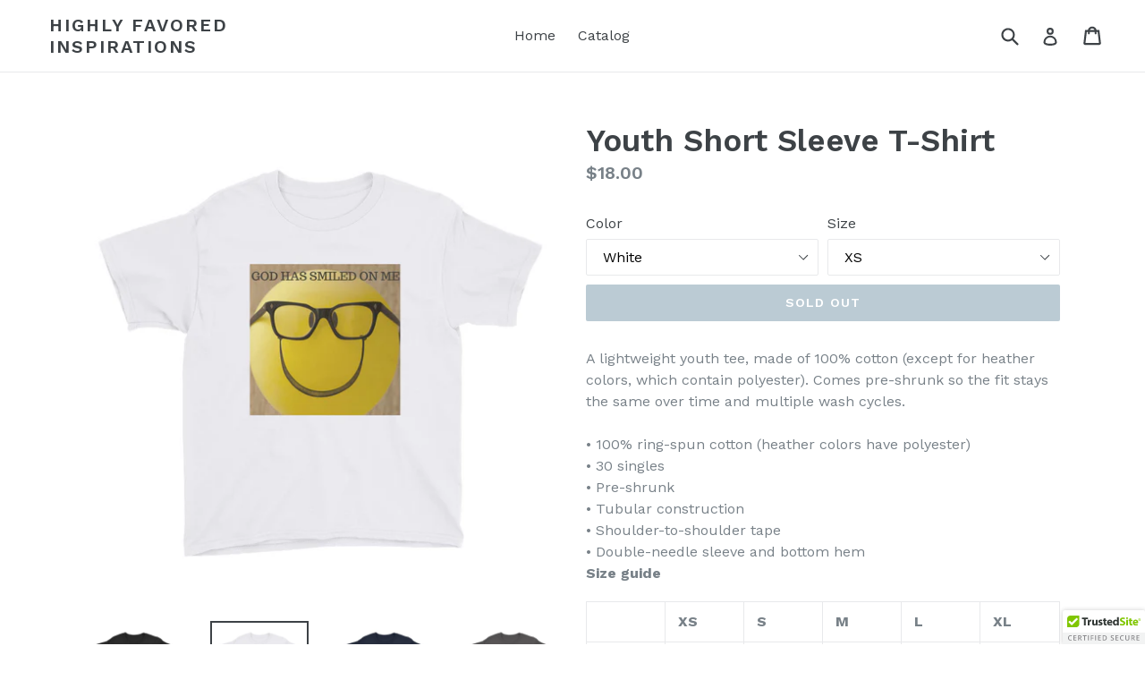

--- FILE ---
content_type: text/html; charset=utf-8
request_url: https://highlyfavoredinspirations.com/products/youth-short-sleeve-t-shirt-13
body_size: 31673
content:
<!doctype html>
<!--[if IE 9]> <html class="ie9 no-js" lang="en"> <![endif]-->
<!--[if (gt IE 9)|!(IE)]><!--> <html class="no-js" lang="en"> <!--<![endif]-->
<head>
  <meta charset="utf-8">
  <meta http-equiv="X-UA-Compatible" content="IE=edge,chrome=1">
  <meta name="viewport" content="width=device-width,initial-scale=1">
  <meta name="theme-color" content="#7796a8">
  <link rel="canonical" href="https://highlyfavoredinspirations.com/products/youth-short-sleeve-t-shirt-13">

  

  
  <title>
    Youth Short Sleeve T-Shirt
    
    
    
      &ndash; Highly Favored Inspirations 
    
  </title>

  
    <meta name="description" content="A lightweight youth tee, made of 100% cotton (except for heather colors, which contain polyester). Comes pre-shrunk so the fit stays the same over time and multiple wash cycles. • 100% ring-spun cotton (heather colors have polyester) • 30 singles • Pre-shrunk • Tubular construction • Shoulder-to-shoulder tape • Double-">
  

  <!-- /snippets/social-meta-tags.liquid -->




<meta property="og:site_name" content="Highly Favored Inspirations ">
<meta property="og:url" content="https://highlyfavoredinspirations.com/products/youth-short-sleeve-t-shirt-13">
<meta property="og:title" content="Youth Short Sleeve T-Shirt">
<meta property="og:type" content="product">
<meta property="og:description" content="A lightweight youth tee, made of 100% cotton (except for heather colors, which contain polyester). Comes pre-shrunk so the fit stays the same over time and multiple wash cycles. • 100% ring-spun cotton (heather colors have polyester) • 30 singles • Pre-shrunk • Tubular construction • Shoulder-to-shoulder tape • Double-">

  <meta property="og:price:amount" content="18.00">
  <meta property="og:price:currency" content="USD">

<meta property="og:image" content="http://highlyfavoredinspirations.com/cdn/shop/products/mockup-ef9d17e4_1200x1200.jpg?v=1526156699"><meta property="og:image" content="http://highlyfavoredinspirations.com/cdn/shop/products/mockup-4118750e_1200x1200.jpg?v=1526156701"><meta property="og:image" content="http://highlyfavoredinspirations.com/cdn/shop/products/mockup-df913b19_1200x1200.jpg?v=1526156702">
<meta property="og:image:secure_url" content="https://highlyfavoredinspirations.com/cdn/shop/products/mockup-ef9d17e4_1200x1200.jpg?v=1526156699"><meta property="og:image:secure_url" content="https://highlyfavoredinspirations.com/cdn/shop/products/mockup-4118750e_1200x1200.jpg?v=1526156701"><meta property="og:image:secure_url" content="https://highlyfavoredinspirations.com/cdn/shop/products/mockup-df913b19_1200x1200.jpg?v=1526156702">


<meta name="twitter:card" content="summary_large_image">
<meta name="twitter:title" content="Youth Short Sleeve T-Shirt">
<meta name="twitter:description" content="A lightweight youth tee, made of 100% cotton (except for heather colors, which contain polyester). Comes pre-shrunk so the fit stays the same over time and multiple wash cycles. • 100% ring-spun cotton (heather colors have polyester) • 30 singles • Pre-shrunk • Tubular construction • Shoulder-to-shoulder tape • Double-">


  <link href="//highlyfavoredinspirations.com/cdn/shop/t/1/assets/theme.scss.css?v=66036429396326005671674766297" rel="stylesheet" type="text/css" media="all" />
  

  <link href="//fonts.googleapis.com/css?family=Work+Sans:400,700" rel="stylesheet" type="text/css" media="all" />


  

    <link href="//fonts.googleapis.com/css?family=Work+Sans:600" rel="stylesheet" type="text/css" media="all" />
  



  <script>
    var theme = {
      strings: {
        addToCart: "Add to cart",
        soldOut: "Sold out",
        unavailable: "Unavailable",
        showMore: "Show More",
        showLess: "Show Less",
        addressError: "Error looking up that address",
        addressNoResults: "No results for that address",
        addressQueryLimit: "You have exceeded the Google API usage limit. Consider upgrading to a \u003ca href=\"https:\/\/developers.google.com\/maps\/premium\/usage-limits\"\u003ePremium Plan\u003c\/a\u003e.",
        authError: "There was a problem authenticating your Google Maps account."
      },
      moneyFormat: "${{amount}}"
    }

    document.documentElement.className = document.documentElement.className.replace('no-js', 'js');
  </script>

  <!--[if (lte IE 9) ]><script src="//highlyfavoredinspirations.com/cdn/shop/t/1/assets/match-media.min.js?v=22265819453975888031519875228" type="text/javascript"></script><![endif]-->

  

  <!--[if (gt IE 9)|!(IE)]><!--><script src="//highlyfavoredinspirations.com/cdn/shop/t/1/assets/lazysizes.js?v=68441465964607740661519875228" async="async"></script><!--<![endif]-->
  <!--[if lte IE 9]><script src="//highlyfavoredinspirations.com/cdn/shop/t/1/assets/lazysizes.min.js?21"></script><![endif]-->

  <!--[if (gt IE 9)|!(IE)]><!--><script src="//highlyfavoredinspirations.com/cdn/shop/t/1/assets/vendor.js?v=136118274122071307521519875229" defer="defer"></script><!--<![endif]-->
  <!--[if lte IE 9]><script src="//highlyfavoredinspirations.com/cdn/shop/t/1/assets/vendor.js?v=136118274122071307521519875229"></script><![endif]-->

  <!--[if (gt IE 9)|!(IE)]><!--><script src="//highlyfavoredinspirations.com/cdn/shop/t/1/assets/theme.js?v=175072609754299674291521780776" defer="defer"></script><!--<![endif]-->
  <!--[if lte IE 9]><script src="//highlyfavoredinspirations.com/cdn/shop/t/1/assets/theme.js?v=175072609754299674291521780776"></script><![endif]-->

  <script>window.performance && window.performance.mark && window.performance.mark('shopify.content_for_header.start');</script><meta id="shopify-digital-wallet" name="shopify-digital-wallet" content="/423526436/digital_wallets/dialog">
<meta name="shopify-checkout-api-token" content="9a67c5cab99b2c512311b4e580c2eb68">
<meta id="in-context-paypal-metadata" data-shop-id="423526436" data-venmo-supported="false" data-environment="production" data-locale="en_US" data-paypal-v4="true" data-currency="USD">
<link rel="alternate" type="application/json+oembed" href="https://highlyfavoredinspirations.com/products/youth-short-sleeve-t-shirt-13.oembed">
<script async="async" src="/checkouts/internal/preloads.js?locale=en-US"></script>
<link rel="preconnect" href="https://shop.app" crossorigin="anonymous">
<script async="async" src="https://shop.app/checkouts/internal/preloads.js?locale=en-US&shop_id=423526436" crossorigin="anonymous"></script>
<script id="apple-pay-shop-capabilities" type="application/json">{"shopId":423526436,"countryCode":"US","currencyCode":"USD","merchantCapabilities":["supports3DS"],"merchantId":"gid:\/\/shopify\/Shop\/423526436","merchantName":"Highly Favored Inspirations ","requiredBillingContactFields":["postalAddress","email"],"requiredShippingContactFields":["postalAddress","email"],"shippingType":"shipping","supportedNetworks":["visa","masterCard","amex","discover","elo","jcb"],"total":{"type":"pending","label":"Highly Favored Inspirations ","amount":"1.00"},"shopifyPaymentsEnabled":true,"supportsSubscriptions":true}</script>
<script id="shopify-features" type="application/json">{"accessToken":"9a67c5cab99b2c512311b4e580c2eb68","betas":["rich-media-storefront-analytics"],"domain":"highlyfavoredinspirations.com","predictiveSearch":true,"shopId":423526436,"locale":"en"}</script>
<script>var Shopify = Shopify || {};
Shopify.shop = "highly-favored-inspirations.myshopify.com";
Shopify.locale = "en";
Shopify.currency = {"active":"USD","rate":"1.0"};
Shopify.country = "US";
Shopify.theme = {"name":"Debut","id":10297212964,"schema_name":"Debut","schema_version":"2.2.1","theme_store_id":796,"role":"main"};
Shopify.theme.handle = "null";
Shopify.theme.style = {"id":null,"handle":null};
Shopify.cdnHost = "highlyfavoredinspirations.com/cdn";
Shopify.routes = Shopify.routes || {};
Shopify.routes.root = "/";</script>
<script type="module">!function(o){(o.Shopify=o.Shopify||{}).modules=!0}(window);</script>
<script>!function(o){function n(){var o=[];function n(){o.push(Array.prototype.slice.apply(arguments))}return n.q=o,n}var t=o.Shopify=o.Shopify||{};t.loadFeatures=n(),t.autoloadFeatures=n()}(window);</script>
<script>
  window.ShopifyPay = window.ShopifyPay || {};
  window.ShopifyPay.apiHost = "shop.app\/pay";
  window.ShopifyPay.redirectState = null;
</script>
<script id="shop-js-analytics" type="application/json">{"pageType":"product"}</script>
<script defer="defer" async type="module" src="//highlyfavoredinspirations.com/cdn/shopifycloud/shop-js/modules/v2/client.init-shop-cart-sync_COMZFrEa.en.esm.js"></script>
<script defer="defer" async type="module" src="//highlyfavoredinspirations.com/cdn/shopifycloud/shop-js/modules/v2/chunk.common_CdXrxk3f.esm.js"></script>
<script type="module">
  await import("//highlyfavoredinspirations.com/cdn/shopifycloud/shop-js/modules/v2/client.init-shop-cart-sync_COMZFrEa.en.esm.js");
await import("//highlyfavoredinspirations.com/cdn/shopifycloud/shop-js/modules/v2/chunk.common_CdXrxk3f.esm.js");

  window.Shopify.SignInWithShop?.initShopCartSync?.({"fedCMEnabled":true,"windoidEnabled":true});

</script>
<script>
  window.Shopify = window.Shopify || {};
  if (!window.Shopify.featureAssets) window.Shopify.featureAssets = {};
  window.Shopify.featureAssets['shop-js'] = {"shop-cart-sync":["modules/v2/client.shop-cart-sync_CRSPkpKa.en.esm.js","modules/v2/chunk.common_CdXrxk3f.esm.js"],"init-fed-cm":["modules/v2/client.init-fed-cm_DO1JVZ96.en.esm.js","modules/v2/chunk.common_CdXrxk3f.esm.js"],"init-windoid":["modules/v2/client.init-windoid_hXardXh0.en.esm.js","modules/v2/chunk.common_CdXrxk3f.esm.js"],"init-shop-email-lookup-coordinator":["modules/v2/client.init-shop-email-lookup-coordinator_jpxQlUsx.en.esm.js","modules/v2/chunk.common_CdXrxk3f.esm.js"],"shop-toast-manager":["modules/v2/client.shop-toast-manager_C-K0q6-t.en.esm.js","modules/v2/chunk.common_CdXrxk3f.esm.js"],"shop-button":["modules/v2/client.shop-button_B6dBoDg5.en.esm.js","modules/v2/chunk.common_CdXrxk3f.esm.js"],"shop-login-button":["modules/v2/client.shop-login-button_BHRMsoBb.en.esm.js","modules/v2/chunk.common_CdXrxk3f.esm.js","modules/v2/chunk.modal_C89cmTvN.esm.js"],"shop-cash-offers":["modules/v2/client.shop-cash-offers_p6Pw3nax.en.esm.js","modules/v2/chunk.common_CdXrxk3f.esm.js","modules/v2/chunk.modal_C89cmTvN.esm.js"],"avatar":["modules/v2/client.avatar_BTnouDA3.en.esm.js"],"init-shop-cart-sync":["modules/v2/client.init-shop-cart-sync_COMZFrEa.en.esm.js","modules/v2/chunk.common_CdXrxk3f.esm.js"],"init-shop-for-new-customer-accounts":["modules/v2/client.init-shop-for-new-customer-accounts_BNQiNx4m.en.esm.js","modules/v2/client.shop-login-button_BHRMsoBb.en.esm.js","modules/v2/chunk.common_CdXrxk3f.esm.js","modules/v2/chunk.modal_C89cmTvN.esm.js"],"pay-button":["modules/v2/client.pay-button_CRuQ9trT.en.esm.js","modules/v2/chunk.common_CdXrxk3f.esm.js"],"init-customer-accounts-sign-up":["modules/v2/client.init-customer-accounts-sign-up_Q1yheB3t.en.esm.js","modules/v2/client.shop-login-button_BHRMsoBb.en.esm.js","modules/v2/chunk.common_CdXrxk3f.esm.js","modules/v2/chunk.modal_C89cmTvN.esm.js"],"checkout-modal":["modules/v2/client.checkout-modal_DtXVhFgQ.en.esm.js","modules/v2/chunk.common_CdXrxk3f.esm.js","modules/v2/chunk.modal_C89cmTvN.esm.js"],"init-customer-accounts":["modules/v2/client.init-customer-accounts_B5rMd0lj.en.esm.js","modules/v2/client.shop-login-button_BHRMsoBb.en.esm.js","modules/v2/chunk.common_CdXrxk3f.esm.js","modules/v2/chunk.modal_C89cmTvN.esm.js"],"lead-capture":["modules/v2/client.lead-capture_CmGCXBh3.en.esm.js","modules/v2/chunk.common_CdXrxk3f.esm.js","modules/v2/chunk.modal_C89cmTvN.esm.js"],"shop-follow-button":["modules/v2/client.shop-follow-button_CV5C02lv.en.esm.js","modules/v2/chunk.common_CdXrxk3f.esm.js","modules/v2/chunk.modal_C89cmTvN.esm.js"],"shop-login":["modules/v2/client.shop-login_Bz_Zm_XZ.en.esm.js","modules/v2/chunk.common_CdXrxk3f.esm.js","modules/v2/chunk.modal_C89cmTvN.esm.js"],"payment-terms":["modules/v2/client.payment-terms_D7XnU2ez.en.esm.js","modules/v2/chunk.common_CdXrxk3f.esm.js","modules/v2/chunk.modal_C89cmTvN.esm.js"]};
</script>
<script>(function() {
  var isLoaded = false;
  function asyncLoad() {
    if (isLoaded) return;
    isLoaded = true;
    var urls = ["\/\/shopify.privy.com\/widget.js?shop=highly-favored-inspirations.myshopify.com","\/\/cdn.shopify.com\/proxy\/6d25e3549c06e78f2ae32f80979cbb5a3772785f0b483c5b85494cb418a524ab\/static.cdn.printful.com\/static\/js\/external\/shopify-product-customizer.js?v=0.28\u0026shop=highly-favored-inspirations.myshopify.com\u0026sp-cache-control=cHVibGljLCBtYXgtYWdlPTkwMA","https:\/\/a.mailmunch.co\/widgets\/site-1035442-9de1196896448492d98eb0191665a4c9b1cf975a.js?shop=highly-favored-inspirations.myshopify.com","\/\/cdn.trustedsite.com\/js\/partner-shopify.js?shop=highly-favored-inspirations.myshopify.com","https:\/\/api.revy.io\/bundle.js?shop=highly-favored-inspirations.myshopify.com","https:\/\/cdn.hextom.com\/js\/freeshippingbar.js?shop=highly-favored-inspirations.myshopify.com"];
    for (var i = 0; i < urls.length; i++) {
      var s = document.createElement('script');
      s.type = 'text/javascript';
      s.async = true;
      s.src = urls[i];
      var x = document.getElementsByTagName('script')[0];
      x.parentNode.insertBefore(s, x);
    }
  };
  if(window.attachEvent) {
    window.attachEvent('onload', asyncLoad);
  } else {
    window.addEventListener('load', asyncLoad, false);
  }
})();</script>
<script id="__st">var __st={"a":423526436,"offset":-18000,"reqid":"5ab711e6-dceb-41f5-b256-3d09991d978f-1763236108","pageurl":"highlyfavoredinspirations.com\/products\/youth-short-sleeve-t-shirt-13","u":"79950f49556e","p":"product","rtyp":"product","rid":695216701476};</script>
<script>window.ShopifyPaypalV4VisibilityTracking = true;</script>
<script id="captcha-bootstrap">!function(){'use strict';const t='contact',e='account',n='new_comment',o=[[t,t],['blogs',n],['comments',n],[t,'customer']],c=[[e,'customer_login'],[e,'guest_login'],[e,'recover_customer_password'],[e,'create_customer']],r=t=>t.map((([t,e])=>`form[action*='/${t}']:not([data-nocaptcha='true']) input[name='form_type'][value='${e}']`)).join(','),a=t=>()=>t?[...document.querySelectorAll(t)].map((t=>t.form)):[];function s(){const t=[...o],e=r(t);return a(e)}const i='password',u='form_key',d=['recaptcha-v3-token','g-recaptcha-response','h-captcha-response',i],f=()=>{try{return window.sessionStorage}catch{return}},m='__shopify_v',_=t=>t.elements[u];function p(t,e,n=!1){try{const o=window.sessionStorage,c=JSON.parse(o.getItem(e)),{data:r}=function(t){const{data:e,action:n}=t;return t[m]||n?{data:e,action:n}:{data:t,action:n}}(c);for(const[e,n]of Object.entries(r))t.elements[e]&&(t.elements[e].value=n);n&&o.removeItem(e)}catch(o){console.error('form repopulation failed',{error:o})}}const l='form_type',E='cptcha';function T(t){t.dataset[E]=!0}const w=window,h=w.document,L='Shopify',v='ce_forms',y='captcha';let A=!1;((t,e)=>{const n=(g='f06e6c50-85a8-45c8-87d0-21a2b65856fe',I='https://cdn.shopify.com/shopifycloud/storefront-forms-hcaptcha/ce_storefront_forms_captcha_hcaptcha.v1.5.2.iife.js',D={infoText:'Protected by hCaptcha',privacyText:'Privacy',termsText:'Terms'},(t,e,n)=>{const o=w[L][v],c=o.bindForm;if(c)return c(t,g,e,D).then(n);var r;o.q.push([[t,g,e,D],n]),r=I,A||(h.body.append(Object.assign(h.createElement('script'),{id:'captcha-provider',async:!0,src:r})),A=!0)});var g,I,D;w[L]=w[L]||{},w[L][v]=w[L][v]||{},w[L][v].q=[],w[L][y]=w[L][y]||{},w[L][y].protect=function(t,e){n(t,void 0,e),T(t)},Object.freeze(w[L][y]),function(t,e,n,w,h,L){const[v,y,A,g]=function(t,e,n){const i=e?o:[],u=t?c:[],d=[...i,...u],f=r(d),m=r(i),_=r(d.filter((([t,e])=>n.includes(e))));return[a(f),a(m),a(_),s()]}(w,h,L),I=t=>{const e=t.target;return e instanceof HTMLFormElement?e:e&&e.form},D=t=>v().includes(t);t.addEventListener('submit',(t=>{const e=I(t);if(!e)return;const n=D(e)&&!e.dataset.hcaptchaBound&&!e.dataset.recaptchaBound,o=_(e),c=g().includes(e)&&(!o||!o.value);(n||c)&&t.preventDefault(),c&&!n&&(function(t){try{if(!f())return;!function(t){const e=f();if(!e)return;const n=_(t);if(!n)return;const o=n.value;o&&e.removeItem(o)}(t);const e=Array.from(Array(32),(()=>Math.random().toString(36)[2])).join('');!function(t,e){_(t)||t.append(Object.assign(document.createElement('input'),{type:'hidden',name:u})),t.elements[u].value=e}(t,e),function(t,e){const n=f();if(!n)return;const o=[...t.querySelectorAll(`input[type='${i}']`)].map((({name:t})=>t)),c=[...d,...o],r={};for(const[a,s]of new FormData(t).entries())c.includes(a)||(r[a]=s);n.setItem(e,JSON.stringify({[m]:1,action:t.action,data:r}))}(t,e)}catch(e){console.error('failed to persist form',e)}}(e),e.submit())}));const S=(t,e)=>{t&&!t.dataset[E]&&(n(t,e.some((e=>e===t))),T(t))};for(const o of['focusin','change'])t.addEventListener(o,(t=>{const e=I(t);D(e)&&S(e,y())}));const B=e.get('form_key'),M=e.get(l),P=B&&M;t.addEventListener('DOMContentLoaded',(()=>{const t=y();if(P)for(const e of t)e.elements[l].value===M&&p(e,B);[...new Set([...A(),...v().filter((t=>'true'===t.dataset.shopifyCaptcha))])].forEach((e=>S(e,t)))}))}(h,new URLSearchParams(w.location.search),n,t,e,['guest_login'])})(!0,!0)}();</script>
<script integrity="sha256-52AcMU7V7pcBOXWImdc/TAGTFKeNjmkeM1Pvks/DTgc=" data-source-attribution="shopify.loadfeatures" defer="defer" src="//highlyfavoredinspirations.com/cdn/shopifycloud/storefront/assets/storefront/load_feature-81c60534.js" crossorigin="anonymous"></script>
<script crossorigin="anonymous" defer="defer" src="//highlyfavoredinspirations.com/cdn/shopifycloud/storefront/assets/shopify_pay/storefront-65b4c6d7.js?v=20250812"></script>
<script data-source-attribution="shopify.dynamic_checkout.dynamic.init">var Shopify=Shopify||{};Shopify.PaymentButton=Shopify.PaymentButton||{isStorefrontPortableWallets:!0,init:function(){window.Shopify.PaymentButton.init=function(){};var t=document.createElement("script");t.src="https://highlyfavoredinspirations.com/cdn/shopifycloud/portable-wallets/latest/portable-wallets.en.js",t.type="module",document.head.appendChild(t)}};
</script>
<script data-source-attribution="shopify.dynamic_checkout.buyer_consent">
  function portableWalletsHideBuyerConsent(e){var t=document.getElementById("shopify-buyer-consent"),n=document.getElementById("shopify-subscription-policy-button");t&&n&&(t.classList.add("hidden"),t.setAttribute("aria-hidden","true"),n.removeEventListener("click",e))}function portableWalletsShowBuyerConsent(e){var t=document.getElementById("shopify-buyer-consent"),n=document.getElementById("shopify-subscription-policy-button");t&&n&&(t.classList.remove("hidden"),t.removeAttribute("aria-hidden"),n.addEventListener("click",e))}window.Shopify?.PaymentButton&&(window.Shopify.PaymentButton.hideBuyerConsent=portableWalletsHideBuyerConsent,window.Shopify.PaymentButton.showBuyerConsent=portableWalletsShowBuyerConsent);
</script>
<script data-source-attribution="shopify.dynamic_checkout.cart.bootstrap">document.addEventListener("DOMContentLoaded",(function(){function t(){return document.querySelector("shopify-accelerated-checkout-cart, shopify-accelerated-checkout")}if(t())Shopify.PaymentButton.init();else{new MutationObserver((function(e,n){t()&&(Shopify.PaymentButton.init(),n.disconnect())})).observe(document.body,{childList:!0,subtree:!0})}}));
</script>
<link id="shopify-accelerated-checkout-styles" rel="stylesheet" media="screen" href="https://highlyfavoredinspirations.com/cdn/shopifycloud/portable-wallets/latest/accelerated-checkout-backwards-compat.css" crossorigin="anonymous">
<style id="shopify-accelerated-checkout-cart">
        #shopify-buyer-consent {
  margin-top: 1em;
  display: inline-block;
  width: 100%;
}

#shopify-buyer-consent.hidden {
  display: none;
}

#shopify-subscription-policy-button {
  background: none;
  border: none;
  padding: 0;
  text-decoration: underline;
  font-size: inherit;
  cursor: pointer;
}

#shopify-subscription-policy-button::before {
  box-shadow: none;
}

      </style>

<script>window.performance && window.performance.mark && window.performance.mark('shopify.content_for_header.end');</script>
<link href="//highlyfavoredinspirations.com/cdn/shop/t/1/assets/bold-brain-widget.css?v=12280912722225961271543507442" rel="stylesheet" type="text/css" media="all" />
<script>window.BOLD = window.BOLD || {};
    window.BOLD.common = window.BOLD.common || {};
    window.BOLD.common.Shopify = window.BOLD.common.Shopify || {};

    window.BOLD.common.Shopify.shop = {
        domain: 'highlyfavoredinspirations.com',
        permanent_domain: 'highly-favored-inspirations.myshopify.com',
        url: 'https://highlyfavoredinspirations.com',
        secure_url: 'https://highlyfavoredinspirations.com',
        money_format: "${{amount}}",
        currency: "USD"
    };

    window.BOLD.common.Shopify.cart = {"note":null,"attributes":{},"original_total_price":0,"total_price":0,"total_discount":0,"total_weight":0.0,"item_count":0,"items":[],"requires_shipping":false,"currency":"USD","items_subtotal_price":0,"cart_level_discount_applications":[],"checkout_charge_amount":0};
    window.BOLD.common.template = 'product';window.BOLD.common.Shopify.formatMoney = function(money, format) {
        function n(t, e) {
            return 'undefined' == typeof t ? e : t
        }
        function r(t, e, r, i) {
            if (e = n(e, 2),
            r = n(r, ','),
            i = n(i, '.'),
            isNaN(t) || null == t)
                return 0;
            t = (t / 100).toFixed(e);
            var o = t.split('.')
              , a = o[0].replace(/(\d)(?=(\d\d\d)+(?!\d))/g, '$1' + r)
              , s = o[1] ? i + o[1] : '';
            return a + s
        }
        'string' == typeof money && (money = money.replace('.', ''));
        var i = ''
          , o = /\{\{\s*(\w+)\s*\}\}/
          , a = format || window.BOLD.common.Shopify.shop.money_format || window.Shopify.money_format || '$ {{ amount }}';
        switch (a.match(o)[1]) {
            case 'amount':
                i = r(money, 2);
                break;
            case 'amount_no_decimals':
                i = r(money, 0);
                break;
            case 'amount_with_comma_separator':
                i = r(money, 2, '.', ',');
                break;
            case 'amount_no_decimals_with_comma_separator':
                i = r(money, 0, '.', ',');
                break;
            case 'amount_with_space_separator':
                i = r(money, 2, '.', ' ');
                break;
            case 'amount_no_decimals_with_space_separator':
                i = r(money, 0, '.', ' ');
                break;
        }
        return a.replace(o, i);
    };

    window.BOLD.common.Shopify.saveProduct = function (handle, product) {
        if (typeof handle === 'string' && typeof window.BOLD.common.Shopify.products[handle] === 'undefined') {
            if (typeof product === 'number') {
                window.BOLD.common.Shopify.handles[product] = handle;
                product = { id: product };
            }
            window.BOLD.common.Shopify.products[handle] = product;
        }
    };

	window.BOLD.common.Shopify.saveVariant = function (variant_id, variant) {
		if (typeof variant_id === 'number' && typeof window.BOLD.common.Shopify.variants[variant_id] === 'undefined') {
			window.BOLD.common.Shopify.variants[variant_id] = variant;
		}
	};window.BOLD.common.Shopify.products = window.BOLD.common.Shopify.products || {};
    window.BOLD.common.Shopify.variants = window.BOLD.common.Shopify.variants || {};
    window.BOLD.common.Shopify.handles = window.BOLD.common.Shopify.handles || {};window.BOLD.common.Shopify.handle = "youth-short-sleeve-t-shirt-13"
window.BOLD.common.Shopify.saveProduct("youth-short-sleeve-t-shirt-13", 695216701476);window.BOLD.common.Shopify.saveVariant(7907484762148, {product_id: 695216701476, price: 1800, group_id: ''});window.BOLD.common.Shopify.saveVariant(7907484794916, {product_id: 695216701476, price: 1800, group_id: ''});window.BOLD.common.Shopify.saveVariant(7907484827684, {product_id: 695216701476, price: 1800, group_id: ''});window.BOLD.common.Shopify.saveVariant(7907484860452, {product_id: 695216701476, price: 1900, group_id: ''});window.BOLD.common.Shopify.saveVariant(7907484893220, {product_id: 695216701476, price: 2000, group_id: ''});window.BOLD.common.Shopify.saveVariant(7907484925988, {product_id: 695216701476, price: 1800, group_id: ''});window.BOLD.common.Shopify.saveVariant(7907484958756, {product_id: 695216701476, price: 1800, group_id: ''});window.BOLD.common.Shopify.saveVariant(7907484991524, {product_id: 695216701476, price: 1800, group_id: ''});window.BOLD.common.Shopify.saveVariant(7907485024292, {product_id: 695216701476, price: 1900, group_id: ''});window.BOLD.common.Shopify.saveVariant(7907485057060, {product_id: 695216701476, price: 2000, group_id: ''});window.BOLD.common.Shopify.saveVariant(7907485089828, {product_id: 695216701476, price: 1800, group_id: ''});window.BOLD.common.Shopify.saveVariant(7907485122596, {product_id: 695216701476, price: 1800, group_id: ''});window.BOLD.common.Shopify.saveVariant(7907485155364, {product_id: 695216701476, price: 1800, group_id: ''});window.BOLD.common.Shopify.saveVariant(7907485188132, {product_id: 695216701476, price: 1900, group_id: ''});window.BOLD.common.Shopify.saveVariant(7907485220900, {product_id: 695216701476, price: 2000, group_id: ''});window.BOLD.common.Shopify.saveVariant(7907485253668, {product_id: 695216701476, price: 1800, group_id: ''});window.BOLD.common.Shopify.saveVariant(7907485286436, {product_id: 695216701476, price: 1800, group_id: ''});window.BOLD.common.Shopify.saveVariant(7907485319204, {product_id: 695216701476, price: 1800, group_id: ''});window.BOLD.common.Shopify.saveVariant(7907485351972, {product_id: 695216701476, price: 1900, group_id: ''});window.BOLD.common.Shopify.saveVariant(7907485384740, {product_id: 695216701476, price: 2000, group_id: ''});window.BOLD.common.Shopify.saveVariant(7907485417508, {product_id: 695216701476, price: 1800, group_id: ''});window.BOLD.common.Shopify.saveVariant(7907485483044, {product_id: 695216701476, price: 1800, group_id: ''});window.BOLD.common.Shopify.saveVariant(7907485515812, {product_id: 695216701476, price: 1800, group_id: ''});window.BOLD.common.Shopify.saveVariant(7907485548580, {product_id: 695216701476, price: 1900, group_id: ''});window.BOLD.common.Shopify.saveVariant(7907485581348, {product_id: 695216701476, price: 2000, group_id: ''});window.BOLD.common.Shopify.saveVariant(7907485614116, {product_id: 695216701476, price: 1800, group_id: ''});window.BOLD.common.Shopify.saveVariant(7907485646884, {product_id: 695216701476, price: 1800, group_id: ''});window.BOLD.common.Shopify.saveVariant(7907485679652, {product_id: 695216701476, price: 1800, group_id: ''});window.BOLD.common.Shopify.saveVariant(7907485712420, {product_id: 695216701476, price: 1900, group_id: ''});window.BOLD.common.Shopify.saveVariant(7907485745188, {product_id: 695216701476, price: 2000, group_id: ''});window.BOLD.common.Shopify.saveVariant(7907485777956, {product_id: 695216701476, price: 1800, group_id: ''});window.BOLD.common.Shopify.saveVariant(7907485810724, {product_id: 695216701476, price: 1800, group_id: ''});window.BOLD.common.Shopify.saveVariant(7907485843492, {product_id: 695216701476, price: 1800, group_id: ''});window.BOLD.common.Shopify.saveVariant(7907485876260, {product_id: 695216701476, price: 1900, group_id: ''});window.BOLD.common.Shopify.saveVariant(7907485909028, {product_id: 695216701476, price: 2000, group_id: ''});window.BOLD.common.Shopify.saveVariant(7907485941796, {product_id: 695216701476, price: 1800, group_id: ''});window.BOLD.common.Shopify.saveVariant(7907485974564, {product_id: 695216701476, price: 1800, group_id: ''});window.BOLD.common.Shopify.saveVariant(7907486007332, {product_id: 695216701476, price: 1800, group_id: ''});window.BOLD.common.Shopify.saveVariant(7907486040100, {product_id: 695216701476, price: 1900, group_id: ''});window.BOLD.common.Shopify.saveVariant(7907486072868, {product_id: 695216701476, price: 2000, group_id: ''});window.BOLD.common.Shopify.saveVariant(7907486105636, {product_id: 695216701476, price: 1800, group_id: ''});window.BOLD.common.Shopify.saveVariant(7907486138404, {product_id: 695216701476, price: 1800, group_id: ''});window.BOLD.common.Shopify.saveVariant(7907486171172, {product_id: 695216701476, price: 1800, group_id: ''});window.BOLD.common.Shopify.saveVariant(7907486203940, {product_id: 695216701476, price: 1900, group_id: ''});window.BOLD.common.Shopify.saveVariant(7907486236708, {product_id: 695216701476, price: 2000, group_id: ''});window.BOLD.common.Shopify.saveVariant(7907486269476, {product_id: 695216701476, price: 1800, group_id: ''});window.BOLD.common.Shopify.saveVariant(7907486302244, {product_id: 695216701476, price: 1800, group_id: ''});window.BOLD.common.Shopify.saveVariant(7907486335012, {product_id: 695216701476, price: 1800, group_id: ''});window.BOLD.common.Shopify.saveVariant(7907486367780, {product_id: 695216701476, price: 1900, group_id: ''});window.BOLD.common.Shopify.saveVariant(7907486400548, {product_id: 695216701476, price: 2000, group_id: ''});window.BOLD.common.Shopify.saveVariant(7907486433316, {product_id: 695216701476, price: 1800, group_id: ''});window.BOLD.common.Shopify.saveVariant(7907486466084, {product_id: 695216701476, price: 1800, group_id: ''});window.BOLD.common.Shopify.saveVariant(7907486498852, {product_id: 695216701476, price: 1800, group_id: ''});window.BOLD.common.Shopify.saveVariant(7907486531620, {product_id: 695216701476, price: 1900, group_id: ''});window.BOLD.common.Shopify.saveVariant(7907486564388, {product_id: 695216701476, price: 2000, group_id: ''});window.BOLD.common.Shopify.metafields = window.BOLD.common.Shopify.metafields || {};window.BOLD.common.Shopify.metafields["bold_rp"] = {};</script>


<link href="https://monorail-edge.shopifysvc.com" rel="dns-prefetch">
<script>(function(){if ("sendBeacon" in navigator && "performance" in window) {try {var session_token_from_headers = performance.getEntriesByType('navigation')[0].serverTiming.find(x => x.name == '_s').description;} catch {var session_token_from_headers = undefined;}var session_cookie_matches = document.cookie.match(/_shopify_s=([^;]*)/);var session_token_from_cookie = session_cookie_matches && session_cookie_matches.length === 2 ? session_cookie_matches[1] : "";var session_token = session_token_from_headers || session_token_from_cookie || "";function handle_abandonment_event(e) {var entries = performance.getEntries().filter(function(entry) {return /monorail-edge.shopifysvc.com/.test(entry.name);});if (!window.abandonment_tracked && entries.length === 0) {window.abandonment_tracked = true;var currentMs = Date.now();var navigation_start = performance.timing.navigationStart;var payload = {shop_id: 423526436,url: window.location.href,navigation_start,duration: currentMs - navigation_start,session_token,page_type: "product"};window.navigator.sendBeacon("https://monorail-edge.shopifysvc.com/v1/produce", JSON.stringify({schema_id: "online_store_buyer_site_abandonment/1.1",payload: payload,metadata: {event_created_at_ms: currentMs,event_sent_at_ms: currentMs}}));}}window.addEventListener('pagehide', handle_abandonment_event);}}());</script>
<script id="web-pixels-manager-setup">(function e(e,d,r,n,o){if(void 0===o&&(o={}),!Boolean(null===(a=null===(i=window.Shopify)||void 0===i?void 0:i.analytics)||void 0===a?void 0:a.replayQueue)){var i,a;window.Shopify=window.Shopify||{};var t=window.Shopify;t.analytics=t.analytics||{};var s=t.analytics;s.replayQueue=[],s.publish=function(e,d,r){return s.replayQueue.push([e,d,r]),!0};try{self.performance.mark("wpm:start")}catch(e){}var l=function(){var e={modern:/Edge?\/(1{2}[4-9]|1[2-9]\d|[2-9]\d{2}|\d{4,})\.\d+(\.\d+|)|Firefox\/(1{2}[4-9]|1[2-9]\d|[2-9]\d{2}|\d{4,})\.\d+(\.\d+|)|Chrom(ium|e)\/(9{2}|\d{3,})\.\d+(\.\d+|)|(Maci|X1{2}).+ Version\/(15\.\d+|(1[6-9]|[2-9]\d|\d{3,})\.\d+)([,.]\d+|)( \(\w+\)|)( Mobile\/\w+|) Safari\/|Chrome.+OPR\/(9{2}|\d{3,})\.\d+\.\d+|(CPU[ +]OS|iPhone[ +]OS|CPU[ +]iPhone|CPU IPhone OS|CPU iPad OS)[ +]+(15[._]\d+|(1[6-9]|[2-9]\d|\d{3,})[._]\d+)([._]\d+|)|Android:?[ /-](13[3-9]|1[4-9]\d|[2-9]\d{2}|\d{4,})(\.\d+|)(\.\d+|)|Android.+Firefox\/(13[5-9]|1[4-9]\d|[2-9]\d{2}|\d{4,})\.\d+(\.\d+|)|Android.+Chrom(ium|e)\/(13[3-9]|1[4-9]\d|[2-9]\d{2}|\d{4,})\.\d+(\.\d+|)|SamsungBrowser\/([2-9]\d|\d{3,})\.\d+/,legacy:/Edge?\/(1[6-9]|[2-9]\d|\d{3,})\.\d+(\.\d+|)|Firefox\/(5[4-9]|[6-9]\d|\d{3,})\.\d+(\.\d+|)|Chrom(ium|e)\/(5[1-9]|[6-9]\d|\d{3,})\.\d+(\.\d+|)([\d.]+$|.*Safari\/(?![\d.]+ Edge\/[\d.]+$))|(Maci|X1{2}).+ Version\/(10\.\d+|(1[1-9]|[2-9]\d|\d{3,})\.\d+)([,.]\d+|)( \(\w+\)|)( Mobile\/\w+|) Safari\/|Chrome.+OPR\/(3[89]|[4-9]\d|\d{3,})\.\d+\.\d+|(CPU[ +]OS|iPhone[ +]OS|CPU[ +]iPhone|CPU IPhone OS|CPU iPad OS)[ +]+(10[._]\d+|(1[1-9]|[2-9]\d|\d{3,})[._]\d+)([._]\d+|)|Android:?[ /-](13[3-9]|1[4-9]\d|[2-9]\d{2}|\d{4,})(\.\d+|)(\.\d+|)|Mobile Safari.+OPR\/([89]\d|\d{3,})\.\d+\.\d+|Android.+Firefox\/(13[5-9]|1[4-9]\d|[2-9]\d{2}|\d{4,})\.\d+(\.\d+|)|Android.+Chrom(ium|e)\/(13[3-9]|1[4-9]\d|[2-9]\d{2}|\d{4,})\.\d+(\.\d+|)|Android.+(UC? ?Browser|UCWEB|U3)[ /]?(15\.([5-9]|\d{2,})|(1[6-9]|[2-9]\d|\d{3,})\.\d+)\.\d+|SamsungBrowser\/(5\.\d+|([6-9]|\d{2,})\.\d+)|Android.+MQ{2}Browser\/(14(\.(9|\d{2,})|)|(1[5-9]|[2-9]\d|\d{3,})(\.\d+|))(\.\d+|)|K[Aa][Ii]OS\/(3\.\d+|([4-9]|\d{2,})\.\d+)(\.\d+|)/},d=e.modern,r=e.legacy,n=navigator.userAgent;return n.match(d)?"modern":n.match(r)?"legacy":"unknown"}(),u="modern"===l?"modern":"legacy",c=(null!=n?n:{modern:"",legacy:""})[u],f=function(e){return[e.baseUrl,"/wpm","/b",e.hashVersion,"modern"===e.buildTarget?"m":"l",".js"].join("")}({baseUrl:d,hashVersion:r,buildTarget:u}),m=function(e){var d=e.version,r=e.bundleTarget,n=e.surface,o=e.pageUrl,i=e.monorailEndpoint;return{emit:function(e){var a=e.status,t=e.errorMsg,s=(new Date).getTime(),l=JSON.stringify({metadata:{event_sent_at_ms:s},events:[{schema_id:"web_pixels_manager_load/3.1",payload:{version:d,bundle_target:r,page_url:o,status:a,surface:n,error_msg:t},metadata:{event_created_at_ms:s}}]});if(!i)return console&&console.warn&&console.warn("[Web Pixels Manager] No Monorail endpoint provided, skipping logging."),!1;try{return self.navigator.sendBeacon.bind(self.navigator)(i,l)}catch(e){}var u=new XMLHttpRequest;try{return u.open("POST",i,!0),u.setRequestHeader("Content-Type","text/plain"),u.send(l),!0}catch(e){return console&&console.warn&&console.warn("[Web Pixels Manager] Got an unhandled error while logging to Monorail."),!1}}}}({version:r,bundleTarget:l,surface:e.surface,pageUrl:self.location.href,monorailEndpoint:e.monorailEndpoint});try{o.browserTarget=l,function(e){var d=e.src,r=e.async,n=void 0===r||r,o=e.onload,i=e.onerror,a=e.sri,t=e.scriptDataAttributes,s=void 0===t?{}:t,l=document.createElement("script"),u=document.querySelector("head"),c=document.querySelector("body");if(l.async=n,l.src=d,a&&(l.integrity=a,l.crossOrigin="anonymous"),s)for(var f in s)if(Object.prototype.hasOwnProperty.call(s,f))try{l.dataset[f]=s[f]}catch(e){}if(o&&l.addEventListener("load",o),i&&l.addEventListener("error",i),u)u.appendChild(l);else{if(!c)throw new Error("Did not find a head or body element to append the script");c.appendChild(l)}}({src:f,async:!0,onload:function(){if(!function(){var e,d;return Boolean(null===(d=null===(e=window.Shopify)||void 0===e?void 0:e.analytics)||void 0===d?void 0:d.initialized)}()){var d=window.webPixelsManager.init(e)||void 0;if(d){var r=window.Shopify.analytics;r.replayQueue.forEach((function(e){var r=e[0],n=e[1],o=e[2];d.publishCustomEvent(r,n,o)})),r.replayQueue=[],r.publish=d.publishCustomEvent,r.visitor=d.visitor,r.initialized=!0}}},onerror:function(){return m.emit({status:"failed",errorMsg:"".concat(f," has failed to load")})},sri:function(e){var d=/^sha384-[A-Za-z0-9+/=]+$/;return"string"==typeof e&&d.test(e)}(c)?c:"",scriptDataAttributes:o}),m.emit({status:"loading"})}catch(e){m.emit({status:"failed",errorMsg:(null==e?void 0:e.message)||"Unknown error"})}}})({shopId: 423526436,storefrontBaseUrl: "https://highlyfavoredinspirations.com",extensionsBaseUrl: "https://extensions.shopifycdn.com/cdn/shopifycloud/web-pixels-manager",monorailEndpoint: "https://monorail-edge.shopifysvc.com/unstable/produce_batch",surface: "storefront-renderer",enabledBetaFlags: ["2dca8a86"],webPixelsConfigList: [{"id":"8323114","configuration":"{\"myshopifyDomain\":\"highly-favored-inspirations.myshopify.com\"}","eventPayloadVersion":"v1","runtimeContext":"STRICT","scriptVersion":"23b97d18e2aa74363140dc29c9284e87","type":"APP","apiClientId":2775569,"privacyPurposes":["ANALYTICS","MARKETING","SALE_OF_DATA"],"dataSharingAdjustments":{"protectedCustomerApprovalScopes":[]}},{"id":"shopify-app-pixel","configuration":"{}","eventPayloadVersion":"v1","runtimeContext":"STRICT","scriptVersion":"0450","apiClientId":"shopify-pixel","type":"APP","privacyPurposes":["ANALYTICS","MARKETING"]},{"id":"shopify-custom-pixel","eventPayloadVersion":"v1","runtimeContext":"LAX","scriptVersion":"0450","apiClientId":"shopify-pixel","type":"CUSTOM","privacyPurposes":["ANALYTICS","MARKETING"]}],isMerchantRequest: false,initData: {"shop":{"name":"Highly Favored Inspirations ","paymentSettings":{"currencyCode":"USD"},"myshopifyDomain":"highly-favored-inspirations.myshopify.com","countryCode":"US","storefrontUrl":"https:\/\/highlyfavoredinspirations.com"},"customer":null,"cart":null,"checkout":null,"productVariants":[{"price":{"amount":18.0,"currencyCode":"USD"},"product":{"title":"Youth Short Sleeve T-Shirt","vendor":"Highly Favored Inspirations","id":"695216701476","untranslatedTitle":"Youth Short Sleeve T-Shirt","url":"\/products\/youth-short-sleeve-t-shirt-13","type":""},"id":"7907484762148","image":{"src":"\/\/highlyfavoredinspirations.com\/cdn\/shop\/products\/mockup-4118750e.jpg?v=1526156701"},"sku":"1782709","title":"White \/ XS","untranslatedTitle":"White \/ XS"},{"price":{"amount":18.0,"currencyCode":"USD"},"product":{"title":"Youth Short Sleeve T-Shirt","vendor":"Highly Favored Inspirations","id":"695216701476","untranslatedTitle":"Youth Short Sleeve T-Shirt","url":"\/products\/youth-short-sleeve-t-shirt-13","type":""},"id":"7907484794916","image":{"src":"\/\/highlyfavoredinspirations.com\/cdn\/shop\/products\/mockup-4118750e.jpg?v=1526156701"},"sku":"2438708","title":"White \/ S","untranslatedTitle":"White \/ S"},{"price":{"amount":18.0,"currencyCode":"USD"},"product":{"title":"Youth Short Sleeve T-Shirt","vendor":"Highly Favored Inspirations","id":"695216701476","untranslatedTitle":"Youth Short Sleeve T-Shirt","url":"\/products\/youth-short-sleeve-t-shirt-13","type":""},"id":"7907484827684","image":{"src":"\/\/highlyfavoredinspirations.com\/cdn\/shop\/products\/mockup-4118750e.jpg?v=1526156701"},"sku":"3575376","title":"White \/ M","untranslatedTitle":"White \/ M"},{"price":{"amount":19.0,"currencyCode":"USD"},"product":{"title":"Youth Short Sleeve T-Shirt","vendor":"Highly Favored Inspirations","id":"695216701476","untranslatedTitle":"Youth Short Sleeve T-Shirt","url":"\/products\/youth-short-sleeve-t-shirt-13","type":""},"id":"7907484860452","image":{"src":"\/\/highlyfavoredinspirations.com\/cdn\/shop\/products\/mockup-4118750e.jpg?v=1526156701"},"sku":"4372689","title":"White \/ L","untranslatedTitle":"White \/ L"},{"price":{"amount":20.0,"currencyCode":"USD"},"product":{"title":"Youth Short Sleeve T-Shirt","vendor":"Highly Favored Inspirations","id":"695216701476","untranslatedTitle":"Youth Short Sleeve T-Shirt","url":"\/products\/youth-short-sleeve-t-shirt-13","type":""},"id":"7907484893220","image":{"src":"\/\/highlyfavoredinspirations.com\/cdn\/shop\/products\/mockup-4118750e.jpg?v=1526156701"},"sku":"4221718","title":"White \/ XL","untranslatedTitle":"White \/ XL"},{"price":{"amount":18.0,"currencyCode":"USD"},"product":{"title":"Youth Short Sleeve T-Shirt","vendor":"Highly Favored Inspirations","id":"695216701476","untranslatedTitle":"Youth Short Sleeve T-Shirt","url":"\/products\/youth-short-sleeve-t-shirt-13","type":""},"id":"7907484925988","image":{"src":"\/\/highlyfavoredinspirations.com\/cdn\/shop\/products\/mockup-ef9d17e4.jpg?v=1526156699"},"sku":"8043086","title":"Black \/ XS","untranslatedTitle":"Black \/ XS"},{"price":{"amount":18.0,"currencyCode":"USD"},"product":{"title":"Youth Short Sleeve T-Shirt","vendor":"Highly Favored Inspirations","id":"695216701476","untranslatedTitle":"Youth Short Sleeve T-Shirt","url":"\/products\/youth-short-sleeve-t-shirt-13","type":""},"id":"7907484958756","image":{"src":"\/\/highlyfavoredinspirations.com\/cdn\/shop\/products\/mockup-ef9d17e4.jpg?v=1526156699"},"sku":"5457002","title":"Black \/ S","untranslatedTitle":"Black \/ S"},{"price":{"amount":18.0,"currencyCode":"USD"},"product":{"title":"Youth Short Sleeve T-Shirt","vendor":"Highly Favored Inspirations","id":"695216701476","untranslatedTitle":"Youth Short Sleeve T-Shirt","url":"\/products\/youth-short-sleeve-t-shirt-13","type":""},"id":"7907484991524","image":{"src":"\/\/highlyfavoredinspirations.com\/cdn\/shop\/products\/mockup-ef9d17e4.jpg?v=1526156699"},"sku":"9071399","title":"Black \/ M","untranslatedTitle":"Black \/ M"},{"price":{"amount":19.0,"currencyCode":"USD"},"product":{"title":"Youth Short Sleeve T-Shirt","vendor":"Highly Favored Inspirations","id":"695216701476","untranslatedTitle":"Youth Short Sleeve T-Shirt","url":"\/products\/youth-short-sleeve-t-shirt-13","type":""},"id":"7907485024292","image":{"src":"\/\/highlyfavoredinspirations.com\/cdn\/shop\/products\/mockup-ef9d17e4.jpg?v=1526156699"},"sku":"4702263","title":"Black \/ L","untranslatedTitle":"Black \/ L"},{"price":{"amount":20.0,"currencyCode":"USD"},"product":{"title":"Youth Short Sleeve T-Shirt","vendor":"Highly Favored Inspirations","id":"695216701476","untranslatedTitle":"Youth Short Sleeve T-Shirt","url":"\/products\/youth-short-sleeve-t-shirt-13","type":""},"id":"7907485057060","image":{"src":"\/\/highlyfavoredinspirations.com\/cdn\/shop\/products\/mockup-ef9d17e4.jpg?v=1526156699"},"sku":"3160551","title":"Black \/ XL","untranslatedTitle":"Black \/ XL"},{"price":{"amount":18.0,"currencyCode":"USD"},"product":{"title":"Youth Short Sleeve T-Shirt","vendor":"Highly Favored Inspirations","id":"695216701476","untranslatedTitle":"Youth Short Sleeve T-Shirt","url":"\/products\/youth-short-sleeve-t-shirt-13","type":""},"id":"7907485089828","image":{"src":"\/\/highlyfavoredinspirations.com\/cdn\/shop\/products\/mockup-df913b19.jpg?v=1526156702"},"sku":"6756204","title":"Navy \/ XS","untranslatedTitle":"Navy \/ XS"},{"price":{"amount":18.0,"currencyCode":"USD"},"product":{"title":"Youth Short Sleeve T-Shirt","vendor":"Highly Favored Inspirations","id":"695216701476","untranslatedTitle":"Youth Short Sleeve T-Shirt","url":"\/products\/youth-short-sleeve-t-shirt-13","type":""},"id":"7907485122596","image":{"src":"\/\/highlyfavoredinspirations.com\/cdn\/shop\/products\/mockup-df913b19.jpg?v=1526156702"},"sku":"3545513","title":"Navy \/ S","untranslatedTitle":"Navy \/ S"},{"price":{"amount":18.0,"currencyCode":"USD"},"product":{"title":"Youth Short Sleeve T-Shirt","vendor":"Highly Favored Inspirations","id":"695216701476","untranslatedTitle":"Youth Short Sleeve T-Shirt","url":"\/products\/youth-short-sleeve-t-shirt-13","type":""},"id":"7907485155364","image":{"src":"\/\/highlyfavoredinspirations.com\/cdn\/shop\/products\/mockup-df913b19.jpg?v=1526156702"},"sku":"7194285","title":"Navy \/ M","untranslatedTitle":"Navy \/ M"},{"price":{"amount":19.0,"currencyCode":"USD"},"product":{"title":"Youth Short Sleeve T-Shirt","vendor":"Highly Favored Inspirations","id":"695216701476","untranslatedTitle":"Youth Short Sleeve T-Shirt","url":"\/products\/youth-short-sleeve-t-shirt-13","type":""},"id":"7907485188132","image":{"src":"\/\/highlyfavoredinspirations.com\/cdn\/shop\/products\/mockup-df913b19.jpg?v=1526156702"},"sku":"5605694","title":"Navy \/ L","untranslatedTitle":"Navy \/ L"},{"price":{"amount":20.0,"currencyCode":"USD"},"product":{"title":"Youth Short Sleeve T-Shirt","vendor":"Highly Favored Inspirations","id":"695216701476","untranslatedTitle":"Youth Short Sleeve T-Shirt","url":"\/products\/youth-short-sleeve-t-shirt-13","type":""},"id":"7907485220900","image":{"src":"\/\/highlyfavoredinspirations.com\/cdn\/shop\/products\/mockup-df913b19.jpg?v=1526156702"},"sku":"3512949","title":"Navy \/ XL","untranslatedTitle":"Navy \/ XL"},{"price":{"amount":18.0,"currencyCode":"USD"},"product":{"title":"Youth Short Sleeve T-Shirt","vendor":"Highly Favored Inspirations","id":"695216701476","untranslatedTitle":"Youth Short Sleeve T-Shirt","url":"\/products\/youth-short-sleeve-t-shirt-13","type":""},"id":"7907485253668","image":{"src":"\/\/highlyfavoredinspirations.com\/cdn\/shop\/products\/mockup-c6d6216c.jpg?v=1526156704"},"sku":"2125995","title":"Charcoal \/ XS","untranslatedTitle":"Charcoal \/ XS"},{"price":{"amount":18.0,"currencyCode":"USD"},"product":{"title":"Youth Short Sleeve T-Shirt","vendor":"Highly Favored Inspirations","id":"695216701476","untranslatedTitle":"Youth Short Sleeve T-Shirt","url":"\/products\/youth-short-sleeve-t-shirt-13","type":""},"id":"7907485286436","image":{"src":"\/\/highlyfavoredinspirations.com\/cdn\/shop\/products\/mockup-c6d6216c.jpg?v=1526156704"},"sku":"4724039","title":"Charcoal \/ S","untranslatedTitle":"Charcoal \/ S"},{"price":{"amount":18.0,"currencyCode":"USD"},"product":{"title":"Youth Short Sleeve T-Shirt","vendor":"Highly Favored Inspirations","id":"695216701476","untranslatedTitle":"Youth Short Sleeve T-Shirt","url":"\/products\/youth-short-sleeve-t-shirt-13","type":""},"id":"7907485319204","image":{"src":"\/\/highlyfavoredinspirations.com\/cdn\/shop\/products\/mockup-c6d6216c.jpg?v=1526156704"},"sku":"6783752","title":"Charcoal \/ M","untranslatedTitle":"Charcoal \/ M"},{"price":{"amount":19.0,"currencyCode":"USD"},"product":{"title":"Youth Short Sleeve T-Shirt","vendor":"Highly Favored Inspirations","id":"695216701476","untranslatedTitle":"Youth Short Sleeve T-Shirt","url":"\/products\/youth-short-sleeve-t-shirt-13","type":""},"id":"7907485351972","image":{"src":"\/\/highlyfavoredinspirations.com\/cdn\/shop\/products\/mockup-c6d6216c.jpg?v=1526156704"},"sku":"7092922","title":"Charcoal \/ L","untranslatedTitle":"Charcoal \/ L"},{"price":{"amount":20.0,"currencyCode":"USD"},"product":{"title":"Youth Short Sleeve T-Shirt","vendor":"Highly Favored Inspirations","id":"695216701476","untranslatedTitle":"Youth Short Sleeve T-Shirt","url":"\/products\/youth-short-sleeve-t-shirt-13","type":""},"id":"7907485384740","image":{"src":"\/\/highlyfavoredinspirations.com\/cdn\/shop\/products\/mockup-c6d6216c.jpg?v=1526156704"},"sku":"3509792","title":"Charcoal \/ XL","untranslatedTitle":"Charcoal \/ XL"},{"price":{"amount":18.0,"currencyCode":"USD"},"product":{"title":"Youth Short Sleeve T-Shirt","vendor":"Highly Favored Inspirations","id":"695216701476","untranslatedTitle":"Youth Short Sleeve T-Shirt","url":"\/products\/youth-short-sleeve-t-shirt-13","type":""},"id":"7907485417508","image":{"src":"\/\/highlyfavoredinspirations.com\/cdn\/shop\/products\/mockup-c667440c.jpg?v=1526156706"},"sku":"4126495","title":"Purple \/ XS","untranslatedTitle":"Purple \/ XS"},{"price":{"amount":18.0,"currencyCode":"USD"},"product":{"title":"Youth Short Sleeve T-Shirt","vendor":"Highly Favored Inspirations","id":"695216701476","untranslatedTitle":"Youth Short Sleeve T-Shirt","url":"\/products\/youth-short-sleeve-t-shirt-13","type":""},"id":"7907485483044","image":{"src":"\/\/highlyfavoredinspirations.com\/cdn\/shop\/products\/mockup-c667440c.jpg?v=1526156706"},"sku":"9156299","title":"Purple \/ S","untranslatedTitle":"Purple \/ S"},{"price":{"amount":18.0,"currencyCode":"USD"},"product":{"title":"Youth Short Sleeve T-Shirt","vendor":"Highly Favored Inspirations","id":"695216701476","untranslatedTitle":"Youth Short Sleeve T-Shirt","url":"\/products\/youth-short-sleeve-t-shirt-13","type":""},"id":"7907485515812","image":{"src":"\/\/highlyfavoredinspirations.com\/cdn\/shop\/products\/mockup-c667440c.jpg?v=1526156706"},"sku":"8763759","title":"Purple \/ M","untranslatedTitle":"Purple \/ M"},{"price":{"amount":19.0,"currencyCode":"USD"},"product":{"title":"Youth Short Sleeve T-Shirt","vendor":"Highly Favored Inspirations","id":"695216701476","untranslatedTitle":"Youth Short Sleeve T-Shirt","url":"\/products\/youth-short-sleeve-t-shirt-13","type":""},"id":"7907485548580","image":{"src":"\/\/highlyfavoredinspirations.com\/cdn\/shop\/products\/mockup-c667440c.jpg?v=1526156706"},"sku":"9591569","title":"Purple \/ L","untranslatedTitle":"Purple \/ L"},{"price":{"amount":20.0,"currencyCode":"USD"},"product":{"title":"Youth Short Sleeve T-Shirt","vendor":"Highly Favored Inspirations","id":"695216701476","untranslatedTitle":"Youth Short Sleeve T-Shirt","url":"\/products\/youth-short-sleeve-t-shirt-13","type":""},"id":"7907485581348","image":{"src":"\/\/highlyfavoredinspirations.com\/cdn\/shop\/products\/mockup-c667440c.jpg?v=1526156706"},"sku":"3829748","title":"Purple \/ XL","untranslatedTitle":"Purple \/ XL"},{"price":{"amount":18.0,"currencyCode":"USD"},"product":{"title":"Youth Short Sleeve T-Shirt","vendor":"Highly Favored Inspirations","id":"695216701476","untranslatedTitle":"Youth Short Sleeve T-Shirt","url":"\/products\/youth-short-sleeve-t-shirt-13","type":""},"id":"7907485614116","image":{"src":"\/\/highlyfavoredinspirations.com\/cdn\/shop\/products\/mockup-780b75a9.jpg?v=1526156708"},"sku":"4897940","title":"Heather Grey \/ XS","untranslatedTitle":"Heather Grey \/ XS"},{"price":{"amount":18.0,"currencyCode":"USD"},"product":{"title":"Youth Short Sleeve T-Shirt","vendor":"Highly Favored Inspirations","id":"695216701476","untranslatedTitle":"Youth Short Sleeve T-Shirt","url":"\/products\/youth-short-sleeve-t-shirt-13","type":""},"id":"7907485646884","image":{"src":"\/\/highlyfavoredinspirations.com\/cdn\/shop\/products\/mockup-780b75a9.jpg?v=1526156708"},"sku":"6110905","title":"Heather Grey \/ S","untranslatedTitle":"Heather Grey \/ S"},{"price":{"amount":18.0,"currencyCode":"USD"},"product":{"title":"Youth Short Sleeve T-Shirt","vendor":"Highly Favored Inspirations","id":"695216701476","untranslatedTitle":"Youth Short Sleeve T-Shirt","url":"\/products\/youth-short-sleeve-t-shirt-13","type":""},"id":"7907485679652","image":{"src":"\/\/highlyfavoredinspirations.com\/cdn\/shop\/products\/mockup-780b75a9.jpg?v=1526156708"},"sku":"5426405","title":"Heather Grey \/ M","untranslatedTitle":"Heather Grey \/ M"},{"price":{"amount":19.0,"currencyCode":"USD"},"product":{"title":"Youth Short Sleeve T-Shirt","vendor":"Highly Favored Inspirations","id":"695216701476","untranslatedTitle":"Youth Short Sleeve T-Shirt","url":"\/products\/youth-short-sleeve-t-shirt-13","type":""},"id":"7907485712420","image":{"src":"\/\/highlyfavoredinspirations.com\/cdn\/shop\/products\/mockup-780b75a9.jpg?v=1526156708"},"sku":"7173693","title":"Heather Grey \/ L","untranslatedTitle":"Heather Grey \/ L"},{"price":{"amount":20.0,"currencyCode":"USD"},"product":{"title":"Youth Short Sleeve T-Shirt","vendor":"Highly Favored Inspirations","id":"695216701476","untranslatedTitle":"Youth Short Sleeve T-Shirt","url":"\/products\/youth-short-sleeve-t-shirt-13","type":""},"id":"7907485745188","image":{"src":"\/\/highlyfavoredinspirations.com\/cdn\/shop\/products\/mockup-780b75a9.jpg?v=1526156708"},"sku":"2931311","title":"Heather Grey \/ XL","untranslatedTitle":"Heather Grey \/ XL"},{"price":{"amount":18.0,"currencyCode":"USD"},"product":{"title":"Youth Short Sleeve T-Shirt","vendor":"Highly Favored Inspirations","id":"695216701476","untranslatedTitle":"Youth Short Sleeve T-Shirt","url":"\/products\/youth-short-sleeve-t-shirt-13","type":""},"id":"7907485777956","image":{"src":"\/\/highlyfavoredinspirations.com\/cdn\/shop\/products\/mockup-4619cee0.jpg?v=1526156709"},"sku":"5284388","title":"Royal Blue \/ XS","untranslatedTitle":"Royal Blue \/ XS"},{"price":{"amount":18.0,"currencyCode":"USD"},"product":{"title":"Youth Short Sleeve T-Shirt","vendor":"Highly Favored Inspirations","id":"695216701476","untranslatedTitle":"Youth Short Sleeve T-Shirt","url":"\/products\/youth-short-sleeve-t-shirt-13","type":""},"id":"7907485810724","image":{"src":"\/\/highlyfavoredinspirations.com\/cdn\/shop\/products\/mockup-4619cee0.jpg?v=1526156709"},"sku":"7956402","title":"Royal Blue \/ S","untranslatedTitle":"Royal Blue \/ S"},{"price":{"amount":18.0,"currencyCode":"USD"},"product":{"title":"Youth Short Sleeve T-Shirt","vendor":"Highly Favored Inspirations","id":"695216701476","untranslatedTitle":"Youth Short Sleeve T-Shirt","url":"\/products\/youth-short-sleeve-t-shirt-13","type":""},"id":"7907485843492","image":{"src":"\/\/highlyfavoredinspirations.com\/cdn\/shop\/products\/mockup-4619cee0.jpg?v=1526156709"},"sku":"4370020","title":"Royal Blue \/ M","untranslatedTitle":"Royal Blue \/ M"},{"price":{"amount":19.0,"currencyCode":"USD"},"product":{"title":"Youth Short Sleeve T-Shirt","vendor":"Highly Favored Inspirations","id":"695216701476","untranslatedTitle":"Youth Short Sleeve T-Shirt","url":"\/products\/youth-short-sleeve-t-shirt-13","type":""},"id":"7907485876260","image":{"src":"\/\/highlyfavoredinspirations.com\/cdn\/shop\/products\/mockup-4619cee0.jpg?v=1526156709"},"sku":"7859764","title":"Royal Blue \/ L","untranslatedTitle":"Royal Blue \/ L"},{"price":{"amount":20.0,"currencyCode":"USD"},"product":{"title":"Youth Short Sleeve T-Shirt","vendor":"Highly Favored Inspirations","id":"695216701476","untranslatedTitle":"Youth Short Sleeve T-Shirt","url":"\/products\/youth-short-sleeve-t-shirt-13","type":""},"id":"7907485909028","image":{"src":"\/\/highlyfavoredinspirations.com\/cdn\/shop\/products\/mockup-4619cee0.jpg?v=1526156709"},"sku":"2329092","title":"Royal Blue \/ XL","untranslatedTitle":"Royal Blue \/ XL"},{"price":{"amount":18.0,"currencyCode":"USD"},"product":{"title":"Youth Short Sleeve T-Shirt","vendor":"Highly Favored Inspirations","id":"695216701476","untranslatedTitle":"Youth Short Sleeve T-Shirt","url":"\/products\/youth-short-sleeve-t-shirt-13","type":""},"id":"7907485941796","image":{"src":"\/\/highlyfavoredinspirations.com\/cdn\/shop\/products\/mockup-39001bef.jpg?v=1526156711"},"sku":"7591738","title":"Light Blue \/ XS","untranslatedTitle":"Light Blue \/ XS"},{"price":{"amount":18.0,"currencyCode":"USD"},"product":{"title":"Youth Short Sleeve T-Shirt","vendor":"Highly Favored Inspirations","id":"695216701476","untranslatedTitle":"Youth Short Sleeve T-Shirt","url":"\/products\/youth-short-sleeve-t-shirt-13","type":""},"id":"7907485974564","image":{"src":"\/\/highlyfavoredinspirations.com\/cdn\/shop\/products\/mockup-39001bef.jpg?v=1526156711"},"sku":"5902851","title":"Light Blue \/ S","untranslatedTitle":"Light Blue \/ S"},{"price":{"amount":18.0,"currencyCode":"USD"},"product":{"title":"Youth Short Sleeve T-Shirt","vendor":"Highly Favored Inspirations","id":"695216701476","untranslatedTitle":"Youth Short Sleeve T-Shirt","url":"\/products\/youth-short-sleeve-t-shirt-13","type":""},"id":"7907486007332","image":{"src":"\/\/highlyfavoredinspirations.com\/cdn\/shop\/products\/mockup-39001bef.jpg?v=1526156711"},"sku":"6786094","title":"Light Blue \/ M","untranslatedTitle":"Light Blue \/ M"},{"price":{"amount":19.0,"currencyCode":"USD"},"product":{"title":"Youth Short Sleeve T-Shirt","vendor":"Highly Favored Inspirations","id":"695216701476","untranslatedTitle":"Youth Short Sleeve T-Shirt","url":"\/products\/youth-short-sleeve-t-shirt-13","type":""},"id":"7907486040100","image":{"src":"\/\/highlyfavoredinspirations.com\/cdn\/shop\/products\/mockup-39001bef.jpg?v=1526156711"},"sku":"6663137","title":"Light Blue \/ L","untranslatedTitle":"Light Blue \/ L"},{"price":{"amount":20.0,"currencyCode":"USD"},"product":{"title":"Youth Short Sleeve T-Shirt","vendor":"Highly Favored Inspirations","id":"695216701476","untranslatedTitle":"Youth Short Sleeve T-Shirt","url":"\/products\/youth-short-sleeve-t-shirt-13","type":""},"id":"7907486072868","image":{"src":"\/\/highlyfavoredinspirations.com\/cdn\/shop\/products\/mockup-39001bef.jpg?v=1526156711"},"sku":"9605115","title":"Light Blue \/ XL","untranslatedTitle":"Light Blue \/ XL"},{"price":{"amount":18.0,"currencyCode":"USD"},"product":{"title":"Youth Short Sleeve T-Shirt","vendor":"Highly Favored Inspirations","id":"695216701476","untranslatedTitle":"Youth Short Sleeve T-Shirt","url":"\/products\/youth-short-sleeve-t-shirt-13","type":""},"id":"7907486105636","image":{"src":"\/\/highlyfavoredinspirations.com\/cdn\/shop\/products\/mockup-b64adfe9.jpg?v=1526156714"},"sku":"8946645","title":"Caribbean Blue \/ XS","untranslatedTitle":"Caribbean Blue \/ XS"},{"price":{"amount":18.0,"currencyCode":"USD"},"product":{"title":"Youth Short Sleeve T-Shirt","vendor":"Highly Favored Inspirations","id":"695216701476","untranslatedTitle":"Youth Short Sleeve T-Shirt","url":"\/products\/youth-short-sleeve-t-shirt-13","type":""},"id":"7907486138404","image":{"src":"\/\/highlyfavoredinspirations.com\/cdn\/shop\/products\/mockup-b64adfe9.jpg?v=1526156714"},"sku":"3419342","title":"Caribbean Blue \/ S","untranslatedTitle":"Caribbean Blue \/ S"},{"price":{"amount":18.0,"currencyCode":"USD"},"product":{"title":"Youth Short Sleeve T-Shirt","vendor":"Highly Favored Inspirations","id":"695216701476","untranslatedTitle":"Youth Short Sleeve T-Shirt","url":"\/products\/youth-short-sleeve-t-shirt-13","type":""},"id":"7907486171172","image":{"src":"\/\/highlyfavoredinspirations.com\/cdn\/shop\/products\/mockup-b64adfe9.jpg?v=1526156714"},"sku":"3150628","title":"Caribbean Blue \/ M","untranslatedTitle":"Caribbean Blue \/ M"},{"price":{"amount":19.0,"currencyCode":"USD"},"product":{"title":"Youth Short Sleeve T-Shirt","vendor":"Highly Favored Inspirations","id":"695216701476","untranslatedTitle":"Youth Short Sleeve T-Shirt","url":"\/products\/youth-short-sleeve-t-shirt-13","type":""},"id":"7907486203940","image":{"src":"\/\/highlyfavoredinspirations.com\/cdn\/shop\/products\/mockup-b64adfe9.jpg?v=1526156714"},"sku":"6140930","title":"Caribbean Blue \/ L","untranslatedTitle":"Caribbean Blue \/ L"},{"price":{"amount":20.0,"currencyCode":"USD"},"product":{"title":"Youth Short Sleeve T-Shirt","vendor":"Highly Favored Inspirations","id":"695216701476","untranslatedTitle":"Youth Short Sleeve T-Shirt","url":"\/products\/youth-short-sleeve-t-shirt-13","type":""},"id":"7907486236708","image":{"src":"\/\/highlyfavoredinspirations.com\/cdn\/shop\/products\/mockup-b64adfe9.jpg?v=1526156714"},"sku":"8025036","title":"Caribbean Blue \/ XL","untranslatedTitle":"Caribbean Blue \/ XL"},{"price":{"amount":18.0,"currencyCode":"USD"},"product":{"title":"Youth Short Sleeve T-Shirt","vendor":"Highly Favored Inspirations","id":"695216701476","untranslatedTitle":"Youth Short Sleeve T-Shirt","url":"\/products\/youth-short-sleeve-t-shirt-13","type":""},"id":"7907486269476","image":{"src":"\/\/highlyfavoredinspirations.com\/cdn\/shop\/products\/mockup-4eecca83.jpg?v=1526156716"},"sku":"5663578","title":"CharityPink \/ XS","untranslatedTitle":"CharityPink \/ XS"},{"price":{"amount":18.0,"currencyCode":"USD"},"product":{"title":"Youth Short Sleeve T-Shirt","vendor":"Highly Favored Inspirations","id":"695216701476","untranslatedTitle":"Youth Short Sleeve T-Shirt","url":"\/products\/youth-short-sleeve-t-shirt-13","type":""},"id":"7907486302244","image":{"src":"\/\/highlyfavoredinspirations.com\/cdn\/shop\/products\/mockup-4eecca83.jpg?v=1526156716"},"sku":"7266926","title":"CharityPink \/ S","untranslatedTitle":"CharityPink \/ S"},{"price":{"amount":18.0,"currencyCode":"USD"},"product":{"title":"Youth Short Sleeve T-Shirt","vendor":"Highly Favored Inspirations","id":"695216701476","untranslatedTitle":"Youth Short Sleeve T-Shirt","url":"\/products\/youth-short-sleeve-t-shirt-13","type":""},"id":"7907486335012","image":{"src":"\/\/highlyfavoredinspirations.com\/cdn\/shop\/products\/mockup-4eecca83.jpg?v=1526156716"},"sku":"2749076","title":"CharityPink \/ M","untranslatedTitle":"CharityPink \/ M"},{"price":{"amount":19.0,"currencyCode":"USD"},"product":{"title":"Youth Short Sleeve T-Shirt","vendor":"Highly Favored Inspirations","id":"695216701476","untranslatedTitle":"Youth Short Sleeve T-Shirt","url":"\/products\/youth-short-sleeve-t-shirt-13","type":""},"id":"7907486367780","image":{"src":"\/\/highlyfavoredinspirations.com\/cdn\/shop\/products\/mockup-4eecca83.jpg?v=1526156716"},"sku":"2447331","title":"CharityPink \/ L","untranslatedTitle":"CharityPink \/ L"},{"price":{"amount":20.0,"currencyCode":"USD"},"product":{"title":"Youth Short Sleeve T-Shirt","vendor":"Highly Favored Inspirations","id":"695216701476","untranslatedTitle":"Youth Short Sleeve T-Shirt","url":"\/products\/youth-short-sleeve-t-shirt-13","type":""},"id":"7907486400548","image":{"src":"\/\/highlyfavoredinspirations.com\/cdn\/shop\/products\/mockup-4eecca83.jpg?v=1526156716"},"sku":"4359848","title":"CharityPink \/ XL","untranslatedTitle":"CharityPink \/ XL"},{"price":{"amount":18.0,"currencyCode":"USD"},"product":{"title":"Youth Short Sleeve T-Shirt","vendor":"Highly Favored Inspirations","id":"695216701476","untranslatedTitle":"Youth Short Sleeve T-Shirt","url":"\/products\/youth-short-sleeve-t-shirt-13","type":""},"id":"7907486433316","image":{"src":"\/\/highlyfavoredinspirations.com\/cdn\/shop\/products\/mockup-3adb92dc.jpg?v=1526156717"},"sku":"5258868","title":"Heather Hot Pink \/ XS","untranslatedTitle":"Heather Hot Pink \/ XS"},{"price":{"amount":18.0,"currencyCode":"USD"},"product":{"title":"Youth Short Sleeve T-Shirt","vendor":"Highly Favored Inspirations","id":"695216701476","untranslatedTitle":"Youth Short Sleeve T-Shirt","url":"\/products\/youth-short-sleeve-t-shirt-13","type":""},"id":"7907486466084","image":{"src":"\/\/highlyfavoredinspirations.com\/cdn\/shop\/products\/mockup-3adb92dc.jpg?v=1526156717"},"sku":"5573826","title":"Heather Hot Pink \/ S","untranslatedTitle":"Heather Hot Pink \/ S"},{"price":{"amount":18.0,"currencyCode":"USD"},"product":{"title":"Youth Short Sleeve T-Shirt","vendor":"Highly Favored Inspirations","id":"695216701476","untranslatedTitle":"Youth Short Sleeve T-Shirt","url":"\/products\/youth-short-sleeve-t-shirt-13","type":""},"id":"7907486498852","image":{"src":"\/\/highlyfavoredinspirations.com\/cdn\/shop\/products\/mockup-3adb92dc.jpg?v=1526156717"},"sku":"3516147","title":"Heather Hot Pink \/ M","untranslatedTitle":"Heather Hot Pink \/ M"},{"price":{"amount":19.0,"currencyCode":"USD"},"product":{"title":"Youth Short Sleeve T-Shirt","vendor":"Highly Favored Inspirations","id":"695216701476","untranslatedTitle":"Youth Short Sleeve T-Shirt","url":"\/products\/youth-short-sleeve-t-shirt-13","type":""},"id":"7907486531620","image":{"src":"\/\/highlyfavoredinspirations.com\/cdn\/shop\/products\/mockup-3adb92dc.jpg?v=1526156717"},"sku":"4022628","title":"Heather Hot Pink \/ L","untranslatedTitle":"Heather Hot Pink \/ L"},{"price":{"amount":20.0,"currencyCode":"USD"},"product":{"title":"Youth Short Sleeve T-Shirt","vendor":"Highly Favored Inspirations","id":"695216701476","untranslatedTitle":"Youth Short Sleeve T-Shirt","url":"\/products\/youth-short-sleeve-t-shirt-13","type":""},"id":"7907486564388","image":{"src":"\/\/highlyfavoredinspirations.com\/cdn\/shop\/products\/mockup-3adb92dc.jpg?v=1526156717"},"sku":"5165396","title":"Heather Hot Pink \/ XL","untranslatedTitle":"Heather Hot Pink \/ XL"}],"purchasingCompany":null},},"https://highlyfavoredinspirations.com/cdn","ae1676cfwd2530674p4253c800m34e853cb",{"modern":"","legacy":""},{"shopId":"423526436","storefrontBaseUrl":"https:\/\/highlyfavoredinspirations.com","extensionBaseUrl":"https:\/\/extensions.shopifycdn.com\/cdn\/shopifycloud\/web-pixels-manager","surface":"storefront-renderer","enabledBetaFlags":"[\"2dca8a86\"]","isMerchantRequest":"false","hashVersion":"ae1676cfwd2530674p4253c800m34e853cb","publish":"custom","events":"[[\"page_viewed\",{}],[\"product_viewed\",{\"productVariant\":{\"price\":{\"amount\":18.0,\"currencyCode\":\"USD\"},\"product\":{\"title\":\"Youth Short Sleeve T-Shirt\",\"vendor\":\"Highly Favored Inspirations\",\"id\":\"695216701476\",\"untranslatedTitle\":\"Youth Short Sleeve T-Shirt\",\"url\":\"\/products\/youth-short-sleeve-t-shirt-13\",\"type\":\"\"},\"id\":\"7907484762148\",\"image\":{\"src\":\"\/\/highlyfavoredinspirations.com\/cdn\/shop\/products\/mockup-4118750e.jpg?v=1526156701\"},\"sku\":\"1782709\",\"title\":\"White \/ XS\",\"untranslatedTitle\":\"White \/ XS\"}}]]"});</script><script>
  window.ShopifyAnalytics = window.ShopifyAnalytics || {};
  window.ShopifyAnalytics.meta = window.ShopifyAnalytics.meta || {};
  window.ShopifyAnalytics.meta.currency = 'USD';
  var meta = {"product":{"id":695216701476,"gid":"gid:\/\/shopify\/Product\/695216701476","vendor":"Highly Favored Inspirations","type":"","variants":[{"id":7907484762148,"price":1800,"name":"Youth Short Sleeve T-Shirt - White \/ XS","public_title":"White \/ XS","sku":"1782709"},{"id":7907484794916,"price":1800,"name":"Youth Short Sleeve T-Shirt - White \/ S","public_title":"White \/ S","sku":"2438708"},{"id":7907484827684,"price":1800,"name":"Youth Short Sleeve T-Shirt - White \/ M","public_title":"White \/ M","sku":"3575376"},{"id":7907484860452,"price":1900,"name":"Youth Short Sleeve T-Shirt - White \/ L","public_title":"White \/ L","sku":"4372689"},{"id":7907484893220,"price":2000,"name":"Youth Short Sleeve T-Shirt - White \/ XL","public_title":"White \/ XL","sku":"4221718"},{"id":7907484925988,"price":1800,"name":"Youth Short Sleeve T-Shirt - Black \/ XS","public_title":"Black \/ XS","sku":"8043086"},{"id":7907484958756,"price":1800,"name":"Youth Short Sleeve T-Shirt - Black \/ S","public_title":"Black \/ S","sku":"5457002"},{"id":7907484991524,"price":1800,"name":"Youth Short Sleeve T-Shirt - Black \/ M","public_title":"Black \/ M","sku":"9071399"},{"id":7907485024292,"price":1900,"name":"Youth Short Sleeve T-Shirt - Black \/ L","public_title":"Black \/ L","sku":"4702263"},{"id":7907485057060,"price":2000,"name":"Youth Short Sleeve T-Shirt - Black \/ XL","public_title":"Black \/ XL","sku":"3160551"},{"id":7907485089828,"price":1800,"name":"Youth Short Sleeve T-Shirt - Navy \/ XS","public_title":"Navy \/ XS","sku":"6756204"},{"id":7907485122596,"price":1800,"name":"Youth Short Sleeve T-Shirt - Navy \/ S","public_title":"Navy \/ S","sku":"3545513"},{"id":7907485155364,"price":1800,"name":"Youth Short Sleeve T-Shirt - Navy \/ M","public_title":"Navy \/ M","sku":"7194285"},{"id":7907485188132,"price":1900,"name":"Youth Short Sleeve T-Shirt - Navy \/ L","public_title":"Navy \/ L","sku":"5605694"},{"id":7907485220900,"price":2000,"name":"Youth Short Sleeve T-Shirt - Navy \/ XL","public_title":"Navy \/ XL","sku":"3512949"},{"id":7907485253668,"price":1800,"name":"Youth Short Sleeve T-Shirt - Charcoal \/ XS","public_title":"Charcoal \/ XS","sku":"2125995"},{"id":7907485286436,"price":1800,"name":"Youth Short Sleeve T-Shirt - Charcoal \/ S","public_title":"Charcoal \/ S","sku":"4724039"},{"id":7907485319204,"price":1800,"name":"Youth Short Sleeve T-Shirt - Charcoal \/ M","public_title":"Charcoal \/ M","sku":"6783752"},{"id":7907485351972,"price":1900,"name":"Youth Short Sleeve T-Shirt - Charcoal \/ L","public_title":"Charcoal \/ L","sku":"7092922"},{"id":7907485384740,"price":2000,"name":"Youth Short Sleeve T-Shirt - Charcoal \/ XL","public_title":"Charcoal \/ XL","sku":"3509792"},{"id":7907485417508,"price":1800,"name":"Youth Short Sleeve T-Shirt - Purple \/ XS","public_title":"Purple \/ XS","sku":"4126495"},{"id":7907485483044,"price":1800,"name":"Youth Short Sleeve T-Shirt - Purple \/ S","public_title":"Purple \/ S","sku":"9156299"},{"id":7907485515812,"price":1800,"name":"Youth Short Sleeve T-Shirt - Purple \/ M","public_title":"Purple \/ M","sku":"8763759"},{"id":7907485548580,"price":1900,"name":"Youth Short Sleeve T-Shirt - Purple \/ L","public_title":"Purple \/ L","sku":"9591569"},{"id":7907485581348,"price":2000,"name":"Youth Short Sleeve T-Shirt - Purple \/ XL","public_title":"Purple \/ XL","sku":"3829748"},{"id":7907485614116,"price":1800,"name":"Youth Short Sleeve T-Shirt - Heather Grey \/ XS","public_title":"Heather Grey \/ XS","sku":"4897940"},{"id":7907485646884,"price":1800,"name":"Youth Short Sleeve T-Shirt - Heather Grey \/ S","public_title":"Heather Grey \/ S","sku":"6110905"},{"id":7907485679652,"price":1800,"name":"Youth Short Sleeve T-Shirt - Heather Grey \/ M","public_title":"Heather Grey \/ M","sku":"5426405"},{"id":7907485712420,"price":1900,"name":"Youth Short Sleeve T-Shirt - Heather Grey \/ L","public_title":"Heather Grey \/ L","sku":"7173693"},{"id":7907485745188,"price":2000,"name":"Youth Short Sleeve T-Shirt - Heather Grey \/ XL","public_title":"Heather Grey \/ XL","sku":"2931311"},{"id":7907485777956,"price":1800,"name":"Youth Short Sleeve T-Shirt - Royal Blue \/ XS","public_title":"Royal Blue \/ XS","sku":"5284388"},{"id":7907485810724,"price":1800,"name":"Youth Short Sleeve T-Shirt - Royal Blue \/ S","public_title":"Royal Blue \/ S","sku":"7956402"},{"id":7907485843492,"price":1800,"name":"Youth Short Sleeve T-Shirt - Royal Blue \/ M","public_title":"Royal Blue \/ M","sku":"4370020"},{"id":7907485876260,"price":1900,"name":"Youth Short Sleeve T-Shirt - Royal Blue \/ L","public_title":"Royal Blue \/ L","sku":"7859764"},{"id":7907485909028,"price":2000,"name":"Youth Short Sleeve T-Shirt - Royal Blue \/ XL","public_title":"Royal Blue \/ XL","sku":"2329092"},{"id":7907485941796,"price":1800,"name":"Youth Short Sleeve T-Shirt - Light Blue \/ XS","public_title":"Light Blue \/ XS","sku":"7591738"},{"id":7907485974564,"price":1800,"name":"Youth Short Sleeve T-Shirt - Light Blue \/ S","public_title":"Light Blue \/ S","sku":"5902851"},{"id":7907486007332,"price":1800,"name":"Youth Short Sleeve T-Shirt - Light Blue \/ M","public_title":"Light Blue \/ M","sku":"6786094"},{"id":7907486040100,"price":1900,"name":"Youth Short Sleeve T-Shirt - Light Blue \/ L","public_title":"Light Blue \/ L","sku":"6663137"},{"id":7907486072868,"price":2000,"name":"Youth Short Sleeve T-Shirt - Light Blue \/ XL","public_title":"Light Blue \/ XL","sku":"9605115"},{"id":7907486105636,"price":1800,"name":"Youth Short Sleeve T-Shirt - Caribbean Blue \/ XS","public_title":"Caribbean Blue \/ XS","sku":"8946645"},{"id":7907486138404,"price":1800,"name":"Youth Short Sleeve T-Shirt - Caribbean Blue \/ S","public_title":"Caribbean Blue \/ S","sku":"3419342"},{"id":7907486171172,"price":1800,"name":"Youth Short Sleeve T-Shirt - Caribbean Blue \/ M","public_title":"Caribbean Blue \/ M","sku":"3150628"},{"id":7907486203940,"price":1900,"name":"Youth Short Sleeve T-Shirt - Caribbean Blue \/ L","public_title":"Caribbean Blue \/ L","sku":"6140930"},{"id":7907486236708,"price":2000,"name":"Youth Short Sleeve T-Shirt - Caribbean Blue \/ XL","public_title":"Caribbean Blue \/ XL","sku":"8025036"},{"id":7907486269476,"price":1800,"name":"Youth Short Sleeve T-Shirt - CharityPink \/ XS","public_title":"CharityPink \/ XS","sku":"5663578"},{"id":7907486302244,"price":1800,"name":"Youth Short Sleeve T-Shirt - CharityPink \/ S","public_title":"CharityPink \/ S","sku":"7266926"},{"id":7907486335012,"price":1800,"name":"Youth Short Sleeve T-Shirt - CharityPink \/ M","public_title":"CharityPink \/ M","sku":"2749076"},{"id":7907486367780,"price":1900,"name":"Youth Short Sleeve T-Shirt - CharityPink \/ L","public_title":"CharityPink \/ L","sku":"2447331"},{"id":7907486400548,"price":2000,"name":"Youth Short Sleeve T-Shirt - CharityPink \/ XL","public_title":"CharityPink \/ XL","sku":"4359848"},{"id":7907486433316,"price":1800,"name":"Youth Short Sleeve T-Shirt - Heather Hot Pink \/ XS","public_title":"Heather Hot Pink \/ XS","sku":"5258868"},{"id":7907486466084,"price":1800,"name":"Youth Short Sleeve T-Shirt - Heather Hot Pink \/ S","public_title":"Heather Hot Pink \/ S","sku":"5573826"},{"id":7907486498852,"price":1800,"name":"Youth Short Sleeve T-Shirt - Heather Hot Pink \/ M","public_title":"Heather Hot Pink \/ M","sku":"3516147"},{"id":7907486531620,"price":1900,"name":"Youth Short Sleeve T-Shirt - Heather Hot Pink \/ L","public_title":"Heather Hot Pink \/ L","sku":"4022628"},{"id":7907486564388,"price":2000,"name":"Youth Short Sleeve T-Shirt - Heather Hot Pink \/ XL","public_title":"Heather Hot Pink \/ XL","sku":"5165396"}],"remote":false},"page":{"pageType":"product","resourceType":"product","resourceId":695216701476}};
  for (var attr in meta) {
    window.ShopifyAnalytics.meta[attr] = meta[attr];
  }
</script>
<script class="analytics">
  (function () {
    var customDocumentWrite = function(content) {
      var jquery = null;

      if (window.jQuery) {
        jquery = window.jQuery;
      } else if (window.Checkout && window.Checkout.$) {
        jquery = window.Checkout.$;
      }

      if (jquery) {
        jquery('body').append(content);
      }
    };

    var hasLoggedConversion = function(token) {
      if (token) {
        return document.cookie.indexOf('loggedConversion=' + token) !== -1;
      }
      return false;
    }

    var setCookieIfConversion = function(token) {
      if (token) {
        var twoMonthsFromNow = new Date(Date.now());
        twoMonthsFromNow.setMonth(twoMonthsFromNow.getMonth() + 2);

        document.cookie = 'loggedConversion=' + token + '; expires=' + twoMonthsFromNow;
      }
    }

    var trekkie = window.ShopifyAnalytics.lib = window.trekkie = window.trekkie || [];
    if (trekkie.integrations) {
      return;
    }
    trekkie.methods = [
      'identify',
      'page',
      'ready',
      'track',
      'trackForm',
      'trackLink'
    ];
    trekkie.factory = function(method) {
      return function() {
        var args = Array.prototype.slice.call(arguments);
        args.unshift(method);
        trekkie.push(args);
        return trekkie;
      };
    };
    for (var i = 0; i < trekkie.methods.length; i++) {
      var key = trekkie.methods[i];
      trekkie[key] = trekkie.factory(key);
    }
    trekkie.load = function(config) {
      trekkie.config = config || {};
      trekkie.config.initialDocumentCookie = document.cookie;
      var first = document.getElementsByTagName('script')[0];
      var script = document.createElement('script');
      script.type = 'text/javascript';
      script.onerror = function(e) {
        var scriptFallback = document.createElement('script');
        scriptFallback.type = 'text/javascript';
        scriptFallback.onerror = function(error) {
                var Monorail = {
      produce: function produce(monorailDomain, schemaId, payload) {
        var currentMs = new Date().getTime();
        var event = {
          schema_id: schemaId,
          payload: payload,
          metadata: {
            event_created_at_ms: currentMs,
            event_sent_at_ms: currentMs
          }
        };
        return Monorail.sendRequest("https://" + monorailDomain + "/v1/produce", JSON.stringify(event));
      },
      sendRequest: function sendRequest(endpointUrl, payload) {
        // Try the sendBeacon API
        if (window && window.navigator && typeof window.navigator.sendBeacon === 'function' && typeof window.Blob === 'function' && !Monorail.isIos12()) {
          var blobData = new window.Blob([payload], {
            type: 'text/plain'
          });

          if (window.navigator.sendBeacon(endpointUrl, blobData)) {
            return true;
          } // sendBeacon was not successful

        } // XHR beacon

        var xhr = new XMLHttpRequest();

        try {
          xhr.open('POST', endpointUrl);
          xhr.setRequestHeader('Content-Type', 'text/plain');
          xhr.send(payload);
        } catch (e) {
          console.log(e);
        }

        return false;
      },
      isIos12: function isIos12() {
        return window.navigator.userAgent.lastIndexOf('iPhone; CPU iPhone OS 12_') !== -1 || window.navigator.userAgent.lastIndexOf('iPad; CPU OS 12_') !== -1;
      }
    };
    Monorail.produce('monorail-edge.shopifysvc.com',
      'trekkie_storefront_load_errors/1.1',
      {shop_id: 423526436,
      theme_id: 10297212964,
      app_name: "storefront",
      context_url: window.location.href,
      source_url: "//highlyfavoredinspirations.com/cdn/s/trekkie.storefront.308893168db1679b4a9f8a086857af995740364f.min.js"});

        };
        scriptFallback.async = true;
        scriptFallback.src = '//highlyfavoredinspirations.com/cdn/s/trekkie.storefront.308893168db1679b4a9f8a086857af995740364f.min.js';
        first.parentNode.insertBefore(scriptFallback, first);
      };
      script.async = true;
      script.src = '//highlyfavoredinspirations.com/cdn/s/trekkie.storefront.308893168db1679b4a9f8a086857af995740364f.min.js';
      first.parentNode.insertBefore(script, first);
    };
    trekkie.load(
      {"Trekkie":{"appName":"storefront","development":false,"defaultAttributes":{"shopId":423526436,"isMerchantRequest":null,"themeId":10297212964,"themeCityHash":"4864924668363725109","contentLanguage":"en","currency":"USD","eventMetadataId":"b7843699-581f-4802-8fea-798f560a6e7c"},"isServerSideCookieWritingEnabled":true,"monorailRegion":"shop_domain","enabledBetaFlags":["f0df213a"]},"Session Attribution":{},"S2S":{"facebookCapiEnabled":false,"source":"trekkie-storefront-renderer","apiClientId":580111}}
    );

    var loaded = false;
    trekkie.ready(function() {
      if (loaded) return;
      loaded = true;

      window.ShopifyAnalytics.lib = window.trekkie;

      var originalDocumentWrite = document.write;
      document.write = customDocumentWrite;
      try { window.ShopifyAnalytics.merchantGoogleAnalytics.call(this); } catch(error) {};
      document.write = originalDocumentWrite;

      window.ShopifyAnalytics.lib.page(null,{"pageType":"product","resourceType":"product","resourceId":695216701476,"shopifyEmitted":true});

      var match = window.location.pathname.match(/checkouts\/(.+)\/(thank_you|post_purchase)/)
      var token = match? match[1]: undefined;
      if (!hasLoggedConversion(token)) {
        setCookieIfConversion(token);
        window.ShopifyAnalytics.lib.track("Viewed Product",{"currency":"USD","variantId":7907484762148,"productId":695216701476,"productGid":"gid:\/\/shopify\/Product\/695216701476","name":"Youth Short Sleeve T-Shirt - White \/ XS","price":"18.00","sku":"1782709","brand":"Highly Favored Inspirations","variant":"White \/ XS","category":"","nonInteraction":true,"remote":false},undefined,undefined,{"shopifyEmitted":true});
      window.ShopifyAnalytics.lib.track("monorail:\/\/trekkie_storefront_viewed_product\/1.1",{"currency":"USD","variantId":7907484762148,"productId":695216701476,"productGid":"gid:\/\/shopify\/Product\/695216701476","name":"Youth Short Sleeve T-Shirt - White \/ XS","price":"18.00","sku":"1782709","brand":"Highly Favored Inspirations","variant":"White \/ XS","category":"","nonInteraction":true,"remote":false,"referer":"https:\/\/highlyfavoredinspirations.com\/products\/youth-short-sleeve-t-shirt-13"});
      }
    });


        var eventsListenerScript = document.createElement('script');
        eventsListenerScript.async = true;
        eventsListenerScript.src = "//highlyfavoredinspirations.com/cdn/shopifycloud/storefront/assets/shop_events_listener-3da45d37.js";
        document.getElementsByTagName('head')[0].appendChild(eventsListenerScript);

})();</script>
<script
  defer
  src="https://highlyfavoredinspirations.com/cdn/shopifycloud/perf-kit/shopify-perf-kit-2.1.2.min.js"
  data-application="storefront-renderer"
  data-shop-id="423526436"
  data-render-region="gcp-us-central1"
  data-page-type="product"
  data-theme-instance-id="10297212964"
  data-theme-name="Debut"
  data-theme-version="2.2.1"
  data-monorail-region="shop_domain"
  data-resource-timing-sampling-rate="10"
  data-shs="true"
  data-shs-beacon="true"
  data-shs-export-with-fetch="true"
  data-shs-logs-sample-rate="1"
></script>
</head>
<body class="template-product">

  <a class="in-page-link visually-hidden skip-link" href="#MainContent">Skip to content</a>

  <div id="SearchDrawer" class="search-bar drawer drawer--top">
    <div class="search-bar__table">
      <div class="search-bar__table-cell search-bar__form-wrapper">
        <form class="search search-bar__form" action="/search" method="get" role="search">
          <button class="search-bar__submit search__submit btn--link" type="submit">
            <svg aria-hidden="true" focusable="false" role="presentation" class="icon icon-search" viewBox="0 0 37 40"><path d="M35.6 36l-9.8-9.8c4.1-5.4 3.6-13.2-1.3-18.1-5.4-5.4-14.2-5.4-19.7 0-5.4 5.4-5.4 14.2 0 19.7 2.6 2.6 6.1 4.1 9.8 4.1 3 0 5.9-1 8.3-2.8l9.8 9.8c.4.4.9.6 1.4.6s1-.2 1.4-.6c.9-.9.9-2.1.1-2.9zm-20.9-8.2c-2.6 0-5.1-1-7-2.9-3.9-3.9-3.9-10.1 0-14C9.6 9 12.2 8 14.7 8s5.1 1 7 2.9c3.9 3.9 3.9 10.1 0 14-1.9 1.9-4.4 2.9-7 2.9z"/></svg>
            <span class="icon__fallback-text">Submit</span>
          </button>
          <input class="search__input search-bar__input" type="search" name="q" value="" placeholder="Search" aria-label="Search">
        </form>
      </div>
      <div class="search-bar__table-cell text-right">
        <button type="button" class="btn--link search-bar__close js-drawer-close">
          <svg aria-hidden="true" focusable="false" role="presentation" class="icon icon-close" viewBox="0 0 37 40"><path d="M21.3 23l11-11c.8-.8.8-2 0-2.8-.8-.8-2-.8-2.8 0l-11 11-11-11c-.8-.8-2-.8-2.8 0-.8.8-.8 2 0 2.8l11 11-11 11c-.8.8-.8 2 0 2.8.4.4.9.6 1.4.6s1-.2 1.4-.6l11-11 11 11c.4.4.9.6 1.4.6s1-.2 1.4-.6c.8-.8.8-2 0-2.8l-11-11z"/></svg>
          <span class="icon__fallback-text">Close search</span>
        </button>
      </div>
    </div>
  </div>

  <div id="shopify-section-header" class="shopify-section">

<div data-section-id="header" data-section-type="header-section">
  <nav class="mobile-nav-wrapper medium-up--hide" role="navigation">
  <ul id="MobileNav" class="mobile-nav">
    
<li class="mobile-nav__item border-bottom">
        
          <a href="/" class="mobile-nav__link">
            Home
          </a>
        
      </li>
    
<li class="mobile-nav__item">
        
          <a href="/collections/all" class="mobile-nav__link">
            Catalog
          </a>
        
      </li>
    
  </ul>
</nav>

  

  <header class="site-header border-bottom logo--left" role="banner">
    <div class="grid grid--no-gutters grid--table">
      

      

      <div class="grid__item small--one-half medium-up--one-quarter logo-align--left">
        
        
          <div class="h2 site-header__logo" itemscope itemtype="http://schema.org/Organization">
        
          
            <a class="site-header__logo-link" href="/" itemprop="url">Highly Favored Inspirations </a>
          
        
          </div>
        
      </div>

      
        <nav class="grid__item medium-up--one-half small--hide" id="AccessibleNav" role="navigation">
          <ul class="site-nav list--inline " id="SiteNav">
  



    
      <li>
        <a href="/" class="site-nav__link site-nav__link--main">Home</a>
      </li>
    
  



    
      <li>
        <a href="/collections/all" class="site-nav__link site-nav__link--main">Catalog</a>
      </li>
    
  
</ul>

        </nav>
      

      <div class="grid__item small--one-half medium-up--one-quarter text-right site-header__icons site-header__icons--plus">
        <div class="site-header__icons-wrapper">
          
            <div class="site-header__search small--hide">
              <form action="/search" method="get" class="search-header search" role="search">
  <input class="search-header__input search__input"
    type="search"
    name="q"
    placeholder="Search"
    aria-label="Search">
  <button class="search-header__submit search__submit btn--link" type="submit">
    <svg aria-hidden="true" focusable="false" role="presentation" class="icon icon-search" viewBox="0 0 37 40"><path d="M35.6 36l-9.8-9.8c4.1-5.4 3.6-13.2-1.3-18.1-5.4-5.4-14.2-5.4-19.7 0-5.4 5.4-5.4 14.2 0 19.7 2.6 2.6 6.1 4.1 9.8 4.1 3 0 5.9-1 8.3-2.8l9.8 9.8c.4.4.9.6 1.4.6s1-.2 1.4-.6c.9-.9.9-2.1.1-2.9zm-20.9-8.2c-2.6 0-5.1-1-7-2.9-3.9-3.9-3.9-10.1 0-14C9.6 9 12.2 8 14.7 8s5.1 1 7 2.9c3.9 3.9 3.9 10.1 0 14-1.9 1.9-4.4 2.9-7 2.9z"/></svg>
    <span class="icon__fallback-text">Submit</span>
  </button>
</form>

            </div>
          

          <button type="button" class="btn--link site-header__search-toggle js-drawer-open-top medium-up--hide">
            <svg aria-hidden="true" focusable="false" role="presentation" class="icon icon-search" viewBox="0 0 37 40"><path d="M35.6 36l-9.8-9.8c4.1-5.4 3.6-13.2-1.3-18.1-5.4-5.4-14.2-5.4-19.7 0-5.4 5.4-5.4 14.2 0 19.7 2.6 2.6 6.1 4.1 9.8 4.1 3 0 5.9-1 8.3-2.8l9.8 9.8c.4.4.9.6 1.4.6s1-.2 1.4-.6c.9-.9.9-2.1.1-2.9zm-20.9-8.2c-2.6 0-5.1-1-7-2.9-3.9-3.9-3.9-10.1 0-14C9.6 9 12.2 8 14.7 8s5.1 1 7 2.9c3.9 3.9 3.9 10.1 0 14-1.9 1.9-4.4 2.9-7 2.9z"/></svg>
            <span class="icon__fallback-text">Search</span>
          </button>

          
            
              <a href="/account/login" class="site-header__account">
                <svg aria-hidden="true" focusable="false" role="presentation" class="icon icon-login" viewBox="0 0 28.33 37.68"><path d="M14.17 14.9a7.45 7.45 0 1 0-7.5-7.45 7.46 7.46 0 0 0 7.5 7.45zm0-10.91a3.45 3.45 0 1 1-3.5 3.46A3.46 3.46 0 0 1 14.17 4zM14.17 16.47A14.18 14.18 0 0 0 0 30.68c0 1.41.66 4 5.11 5.66a27.17 27.17 0 0 0 9.06 1.34c6.54 0 14.17-1.84 14.17-7a14.18 14.18 0 0 0-14.17-14.21zm0 17.21c-6.3 0-10.17-1.77-10.17-3a10.17 10.17 0 1 1 20.33 0c.01 1.23-3.86 3-10.16 3z"/></svg>
                <span class="icon__fallback-text">Log in</span>
              </a>
            
          

          <a href="/cart" class="site-header__cart">
            <svg aria-hidden="true" focusable="false" role="presentation" class="icon icon-cart" viewBox="0 0 37 40"><path d="M36.5 34.8L33.3 8h-5.9C26.7 3.9 23 .8 18.5.8S10.3 3.9 9.6 8H3.7L.5 34.8c-.2 1.5.4 2.4.9 3 .5.5 1.4 1.2 3.1 1.2h28c1.3 0 2.4-.4 3.1-1.3.7-.7 1-1.8.9-2.9zm-18-30c2.2 0 4.1 1.4 4.7 3.2h-9.5c.7-1.9 2.6-3.2 4.8-3.2zM4.5 35l2.8-23h2.2v3c0 1.1.9 2 2 2s2-.9 2-2v-3h10v3c0 1.1.9 2 2 2s2-.9 2-2v-3h2.2l2.8 23h-28z"/></svg>
            <span class="visually-hidden">Cart</span>
            <span class="icon__fallback-text">Cart</span>
            
          </a>

          
            <button type="button" class="btn--link site-header__menu js-mobile-nav-toggle mobile-nav--open">
              <svg aria-hidden="true" focusable="false" role="presentation" class="icon icon-hamburger" viewBox="0 0 37 40"><path d="M33.5 25h-30c-1.1 0-2-.9-2-2s.9-2 2-2h30c1.1 0 2 .9 2 2s-.9 2-2 2zm0-11.5h-30c-1.1 0-2-.9-2-2s.9-2 2-2h30c1.1 0 2 .9 2 2s-.9 2-2 2zm0 23h-30c-1.1 0-2-.9-2-2s.9-2 2-2h30c1.1 0 2 .9 2 2s-.9 2-2 2z"/></svg>
              <svg aria-hidden="true" focusable="false" role="presentation" class="icon icon-close" viewBox="0 0 37 40"><path d="M21.3 23l11-11c.8-.8.8-2 0-2.8-.8-.8-2-.8-2.8 0l-11 11-11-11c-.8-.8-2-.8-2.8 0-.8.8-.8 2 0 2.8l11 11-11 11c-.8.8-.8 2 0 2.8.4.4.9.6 1.4.6s1-.2 1.4-.6l11-11 11 11c.4.4.9.6 1.4.6s1-.2 1.4-.6c.8-.8.8-2 0-2.8l-11-11z"/></svg>
              <span class="icon__fallback-text">expand/collapse</span>
            </button>
          
        </div>

      </div>
    </div>
  </header>

  
</div>


</div>

  <div class="page-container" id="PageContainer">

    <main class="main-content" id="MainContent" role="main">
      

<div id="shopify-section-product-template" class="shopify-section"><div class="product-template__container page-width" itemscope itemtype="http://schema.org/Product" id="ProductSection-product-template" data-section-id="product-template" data-section-type="product" data-enable-history-state="true">
  <meta itemprop="name" content="Youth Short Sleeve T-Shirt">
  <meta itemprop="url" content="https://highlyfavoredinspirations.com/products/youth-short-sleeve-t-shirt-13">
  <meta itemprop="image" content="//highlyfavoredinspirations.com/cdn/shop/products/mockup-ef9d17e4_800x.jpg?v=1526156699">

  


  <div class="grid product-single">
    <div class="grid__item product-single__photos medium-up--one-half">
        
        
        
        
<style>
  
  
  @media screen and (min-width: 750px) { 
    #FeaturedImage-product-template-2580374978596 {
      max-width: 530px;
      max-height: 530.0px;
    }
    #FeaturedImageZoom-product-template-2580374978596-wrapper {
      max-width: 530px;
      max-height: 530.0px;
    }
   } 
  
  
    
    @media screen and (max-width: 749px) {
      #FeaturedImage-product-template-2580374978596 {
        max-width: 750px;
        max-height: 750px;
      }
      #FeaturedImageZoom-product-template-2580374978596-wrapper {
        max-width: 750px;
      }
    }
  
</style>


        <div id="FeaturedImageZoom-product-template-2580374978596-wrapper" class="product-single__photo-wrapper js">
          <div id="FeaturedImageZoom-product-template-2580374978596" style="padding-top:100.0%;" class="product-single__photo js-zoom-enabled product-single__photo--has-thumbnails hide" data-image-id="2580374978596" data-zoom="//highlyfavoredinspirations.com/cdn/shop/products/mockup-ef9d17e4_1024x1024@2x.jpg?v=1526156699">
            <img id="FeaturedImage-product-template-2580374978596"
                 class="feature-row__image product-featured-img lazyload lazypreload"
                 src="//highlyfavoredinspirations.com/cdn/shop/products/mockup-ef9d17e4_300x300.jpg?v=1526156699"
                 data-src="//highlyfavoredinspirations.com/cdn/shop/products/mockup-ef9d17e4_{width}x.jpg?v=1526156699"
                 data-widths="[180, 360, 540, 720, 900, 1080, 1296, 1512, 1728, 2048]"
                 data-aspectratio="1.0"
                 data-sizes="auto"
                 alt="Youth Short Sleeve T-Shirt">
          </div>
        </div>
      
        
        
        
        
<style>
  
  
  @media screen and (min-width: 750px) { 
    #FeaturedImage-product-template-2580375044132 {
      max-width: 530px;
      max-height: 530.0px;
    }
    #FeaturedImageZoom-product-template-2580375044132-wrapper {
      max-width: 530px;
      max-height: 530.0px;
    }
   } 
  
  
    
    @media screen and (max-width: 749px) {
      #FeaturedImage-product-template-2580375044132 {
        max-width: 750px;
        max-height: 750px;
      }
      #FeaturedImageZoom-product-template-2580375044132-wrapper {
        max-width: 750px;
      }
    }
  
</style>


        <div id="FeaturedImageZoom-product-template-2580375044132-wrapper" class="product-single__photo-wrapper js">
          <div id="FeaturedImageZoom-product-template-2580375044132" style="padding-top:100.0%;" class="product-single__photo js-zoom-enabled product-single__photo--has-thumbnails" data-image-id="2580375044132" data-zoom="//highlyfavoredinspirations.com/cdn/shop/products/mockup-4118750e_1024x1024@2x.jpg?v=1526156701">
            <img id="FeaturedImage-product-template-2580375044132"
                 class="feature-row__image product-featured-img lazyload"
                 src="//highlyfavoredinspirations.com/cdn/shop/products/mockup-4118750e_300x300.jpg?v=1526156701"
                 data-src="//highlyfavoredinspirations.com/cdn/shop/products/mockup-4118750e_{width}x.jpg?v=1526156701"
                 data-widths="[180, 360, 540, 720, 900, 1080, 1296, 1512, 1728, 2048]"
                 data-aspectratio="1.0"
                 data-sizes="auto"
                 alt="Youth Short Sleeve T-Shirt">
          </div>
        </div>
      
        
        
        
        
<style>
  
  
  @media screen and (min-width: 750px) { 
    #FeaturedImage-product-template-2580375109668 {
      max-width: 530px;
      max-height: 530.0px;
    }
    #FeaturedImageZoom-product-template-2580375109668-wrapper {
      max-width: 530px;
      max-height: 530.0px;
    }
   } 
  
  
    
    @media screen and (max-width: 749px) {
      #FeaturedImage-product-template-2580375109668 {
        max-width: 750px;
        max-height: 750px;
      }
      #FeaturedImageZoom-product-template-2580375109668-wrapper {
        max-width: 750px;
      }
    }
  
</style>


        <div id="FeaturedImageZoom-product-template-2580375109668-wrapper" class="product-single__photo-wrapper js">
          <div id="FeaturedImageZoom-product-template-2580375109668" style="padding-top:100.0%;" class="product-single__photo js-zoom-enabled product-single__photo--has-thumbnails hide" data-image-id="2580375109668" data-zoom="//highlyfavoredinspirations.com/cdn/shop/products/mockup-df913b19_1024x1024@2x.jpg?v=1526156702">
            <img id="FeaturedImage-product-template-2580375109668"
                 class="feature-row__image product-featured-img lazyload lazypreload"
                 src="//highlyfavoredinspirations.com/cdn/shop/products/mockup-df913b19_300x300.jpg?v=1526156702"
                 data-src="//highlyfavoredinspirations.com/cdn/shop/products/mockup-df913b19_{width}x.jpg?v=1526156702"
                 data-widths="[180, 360, 540, 720, 900, 1080, 1296, 1512, 1728, 2048]"
                 data-aspectratio="1.0"
                 data-sizes="auto"
                 alt="Youth Short Sleeve T-Shirt">
          </div>
        </div>
      
        
        
        
        
<style>
  
  
  @media screen and (min-width: 750px) { 
    #FeaturedImage-product-template-2580375175204 {
      max-width: 530px;
      max-height: 530.0px;
    }
    #FeaturedImageZoom-product-template-2580375175204-wrapper {
      max-width: 530px;
      max-height: 530.0px;
    }
   } 
  
  
    
    @media screen and (max-width: 749px) {
      #FeaturedImage-product-template-2580375175204 {
        max-width: 750px;
        max-height: 750px;
      }
      #FeaturedImageZoom-product-template-2580375175204-wrapper {
        max-width: 750px;
      }
    }
  
</style>


        <div id="FeaturedImageZoom-product-template-2580375175204-wrapper" class="product-single__photo-wrapper js">
          <div id="FeaturedImageZoom-product-template-2580375175204" style="padding-top:100.0%;" class="product-single__photo js-zoom-enabled product-single__photo--has-thumbnails hide" data-image-id="2580375175204" data-zoom="//highlyfavoredinspirations.com/cdn/shop/products/mockup-c6d6216c_1024x1024@2x.jpg?v=1526156704">
            <img id="FeaturedImage-product-template-2580375175204"
                 class="feature-row__image product-featured-img lazyload lazypreload"
                 src="//highlyfavoredinspirations.com/cdn/shop/products/mockup-c6d6216c_300x300.jpg?v=1526156704"
                 data-src="//highlyfavoredinspirations.com/cdn/shop/products/mockup-c6d6216c_{width}x.jpg?v=1526156704"
                 data-widths="[180, 360, 540, 720, 900, 1080, 1296, 1512, 1728, 2048]"
                 data-aspectratio="1.0"
                 data-sizes="auto"
                 alt="Youth Short Sleeve T-Shirt">
          </div>
        </div>
      
        
        
        
        
<style>
  
  
  @media screen and (min-width: 750px) { 
    #FeaturedImage-product-template-2580375502884 {
      max-width: 530px;
      max-height: 530.0px;
    }
    #FeaturedImageZoom-product-template-2580375502884-wrapper {
      max-width: 530px;
      max-height: 530.0px;
    }
   } 
  
  
    
    @media screen and (max-width: 749px) {
      #FeaturedImage-product-template-2580375502884 {
        max-width: 750px;
        max-height: 750px;
      }
      #FeaturedImageZoom-product-template-2580375502884-wrapper {
        max-width: 750px;
      }
    }
  
</style>


        <div id="FeaturedImageZoom-product-template-2580375502884-wrapper" class="product-single__photo-wrapper js">
          <div id="FeaturedImageZoom-product-template-2580375502884" style="padding-top:100.0%;" class="product-single__photo js-zoom-enabled product-single__photo--has-thumbnails hide" data-image-id="2580375502884" data-zoom="//highlyfavoredinspirations.com/cdn/shop/products/mockup-c667440c_1024x1024@2x.jpg?v=1526156706">
            <img id="FeaturedImage-product-template-2580375502884"
                 class="feature-row__image product-featured-img lazyload lazypreload"
                 src="//highlyfavoredinspirations.com/cdn/shop/products/mockup-c667440c_300x300.jpg?v=1526156706"
                 data-src="//highlyfavoredinspirations.com/cdn/shop/products/mockup-c667440c_{width}x.jpg?v=1526156706"
                 data-widths="[180, 360, 540, 720, 900, 1080, 1296, 1512, 1728, 2048]"
                 data-aspectratio="1.0"
                 data-sizes="auto"
                 alt="Youth Short Sleeve T-Shirt">
          </div>
        </div>
      
        
        
        
        
<style>
  
  
  @media screen and (min-width: 750px) { 
    #FeaturedImage-product-template-2580375633956 {
      max-width: 530px;
      max-height: 530.0px;
    }
    #FeaturedImageZoom-product-template-2580375633956-wrapper {
      max-width: 530px;
      max-height: 530.0px;
    }
   } 
  
  
    
    @media screen and (max-width: 749px) {
      #FeaturedImage-product-template-2580375633956 {
        max-width: 750px;
        max-height: 750px;
      }
      #FeaturedImageZoom-product-template-2580375633956-wrapper {
        max-width: 750px;
      }
    }
  
</style>


        <div id="FeaturedImageZoom-product-template-2580375633956-wrapper" class="product-single__photo-wrapper js">
          <div id="FeaturedImageZoom-product-template-2580375633956" style="padding-top:100.0%;" class="product-single__photo js-zoom-enabled product-single__photo--has-thumbnails hide" data-image-id="2580375633956" data-zoom="//highlyfavoredinspirations.com/cdn/shop/products/mockup-780b75a9_1024x1024@2x.jpg?v=1526156708">
            <img id="FeaturedImage-product-template-2580375633956"
                 class="feature-row__image product-featured-img lazyload lazypreload"
                 src="//highlyfavoredinspirations.com/cdn/shop/products/mockup-780b75a9_300x300.jpg?v=1526156708"
                 data-src="//highlyfavoredinspirations.com/cdn/shop/products/mockup-780b75a9_{width}x.jpg?v=1526156708"
                 data-widths="[180, 360, 540, 720, 900, 1080, 1296, 1512, 1728, 2048]"
                 data-aspectratio="1.0"
                 data-sizes="auto"
                 alt="Youth Short Sleeve T-Shirt">
          </div>
        </div>
      
        
        
        
        
<style>
  
  
  @media screen and (min-width: 750px) { 
    #FeaturedImage-product-template-2580375732260 {
      max-width: 530px;
      max-height: 530.0px;
    }
    #FeaturedImageZoom-product-template-2580375732260-wrapper {
      max-width: 530px;
      max-height: 530.0px;
    }
   } 
  
  
    
    @media screen and (max-width: 749px) {
      #FeaturedImage-product-template-2580375732260 {
        max-width: 750px;
        max-height: 750px;
      }
      #FeaturedImageZoom-product-template-2580375732260-wrapper {
        max-width: 750px;
      }
    }
  
</style>


        <div id="FeaturedImageZoom-product-template-2580375732260-wrapper" class="product-single__photo-wrapper js">
          <div id="FeaturedImageZoom-product-template-2580375732260" style="padding-top:100.0%;" class="product-single__photo js-zoom-enabled product-single__photo--has-thumbnails hide" data-image-id="2580375732260" data-zoom="//highlyfavoredinspirations.com/cdn/shop/products/mockup-4619cee0_1024x1024@2x.jpg?v=1526156709">
            <img id="FeaturedImage-product-template-2580375732260"
                 class="feature-row__image product-featured-img lazyload lazypreload"
                 src="//highlyfavoredinspirations.com/cdn/shop/products/mockup-4619cee0_300x300.jpg?v=1526156709"
                 data-src="//highlyfavoredinspirations.com/cdn/shop/products/mockup-4619cee0_{width}x.jpg?v=1526156709"
                 data-widths="[180, 360, 540, 720, 900, 1080, 1296, 1512, 1728, 2048]"
                 data-aspectratio="1.0"
                 data-sizes="auto"
                 alt="Youth Short Sleeve T-Shirt">
          </div>
        </div>
      
        
        
        
        
<style>
  
  
  @media screen and (min-width: 750px) { 
    #FeaturedImage-product-template-2580376059940 {
      max-width: 530px;
      max-height: 530.0px;
    }
    #FeaturedImageZoom-product-template-2580376059940-wrapper {
      max-width: 530px;
      max-height: 530.0px;
    }
   } 
  
  
    
    @media screen and (max-width: 749px) {
      #FeaturedImage-product-template-2580376059940 {
        max-width: 750px;
        max-height: 750px;
      }
      #FeaturedImageZoom-product-template-2580376059940-wrapper {
        max-width: 750px;
      }
    }
  
</style>


        <div id="FeaturedImageZoom-product-template-2580376059940-wrapper" class="product-single__photo-wrapper js">
          <div id="FeaturedImageZoom-product-template-2580376059940" style="padding-top:100.0%;" class="product-single__photo js-zoom-enabled product-single__photo--has-thumbnails hide" data-image-id="2580376059940" data-zoom="//highlyfavoredinspirations.com/cdn/shop/products/mockup-39001bef_1024x1024@2x.jpg?v=1526156711">
            <img id="FeaturedImage-product-template-2580376059940"
                 class="feature-row__image product-featured-img lazyload lazypreload"
                 src="//highlyfavoredinspirations.com/cdn/shop/products/mockup-39001bef_300x300.jpg?v=1526156711"
                 data-src="//highlyfavoredinspirations.com/cdn/shop/products/mockup-39001bef_{width}x.jpg?v=1526156711"
                 data-widths="[180, 360, 540, 720, 900, 1080, 1296, 1512, 1728, 2048]"
                 data-aspectratio="1.0"
                 data-sizes="auto"
                 alt="Youth Short Sleeve T-Shirt">
          </div>
        </div>
      
        
        
        
        
<style>
  
  
  @media screen and (min-width: 750px) { 
    #FeaturedImage-product-template-2580376616996 {
      max-width: 530px;
      max-height: 530.0px;
    }
    #FeaturedImageZoom-product-template-2580376616996-wrapper {
      max-width: 530px;
      max-height: 530.0px;
    }
   } 
  
  
    
    @media screen and (max-width: 749px) {
      #FeaturedImage-product-template-2580376616996 {
        max-width: 750px;
        max-height: 750px;
      }
      #FeaturedImageZoom-product-template-2580376616996-wrapper {
        max-width: 750px;
      }
    }
  
</style>


        <div id="FeaturedImageZoom-product-template-2580376616996-wrapper" class="product-single__photo-wrapper js">
          <div id="FeaturedImageZoom-product-template-2580376616996" style="padding-top:100.0%;" class="product-single__photo js-zoom-enabled product-single__photo--has-thumbnails hide" data-image-id="2580376616996" data-zoom="//highlyfavoredinspirations.com/cdn/shop/products/mockup-b64adfe9_1024x1024@2x.jpg?v=1526156714">
            <img id="FeaturedImage-product-template-2580376616996"
                 class="feature-row__image product-featured-img lazyload lazypreload"
                 src="//highlyfavoredinspirations.com/cdn/shop/products/mockup-b64adfe9_300x300.jpg?v=1526156714"
                 data-src="//highlyfavoredinspirations.com/cdn/shop/products/mockup-b64adfe9_{width}x.jpg?v=1526156714"
                 data-widths="[180, 360, 540, 720, 900, 1080, 1296, 1512, 1728, 2048]"
                 data-aspectratio="1.0"
                 data-sizes="auto"
                 alt="Youth Short Sleeve T-Shirt">
          </div>
        </div>
      
        
        
        
        
<style>
  
  
  @media screen and (min-width: 750px) { 
    #FeaturedImage-product-template-2580376780836 {
      max-width: 530px;
      max-height: 530.0px;
    }
    #FeaturedImageZoom-product-template-2580376780836-wrapper {
      max-width: 530px;
      max-height: 530.0px;
    }
   } 
  
  
    
    @media screen and (max-width: 749px) {
      #FeaturedImage-product-template-2580376780836 {
        max-width: 750px;
        max-height: 750px;
      }
      #FeaturedImageZoom-product-template-2580376780836-wrapper {
        max-width: 750px;
      }
    }
  
</style>


        <div id="FeaturedImageZoom-product-template-2580376780836-wrapper" class="product-single__photo-wrapper js">
          <div id="FeaturedImageZoom-product-template-2580376780836" style="padding-top:100.0%;" class="product-single__photo js-zoom-enabled product-single__photo--has-thumbnails hide" data-image-id="2580376780836" data-zoom="//highlyfavoredinspirations.com/cdn/shop/products/mockup-4eecca83_1024x1024@2x.jpg?v=1526156716">
            <img id="FeaturedImage-product-template-2580376780836"
                 class="feature-row__image product-featured-img lazyload lazypreload"
                 src="//highlyfavoredinspirations.com/cdn/shop/products/mockup-4eecca83_300x300.jpg?v=1526156716"
                 data-src="//highlyfavoredinspirations.com/cdn/shop/products/mockup-4eecca83_{width}x.jpg?v=1526156716"
                 data-widths="[180, 360, 540, 720, 900, 1080, 1296, 1512, 1728, 2048]"
                 data-aspectratio="1.0"
                 data-sizes="auto"
                 alt="Youth Short Sleeve T-Shirt">
          </div>
        </div>
      
        
        
        
        
<style>
  
  
  @media screen and (min-width: 750px) { 
    #FeaturedImage-product-template-2580376846372 {
      max-width: 530px;
      max-height: 530.0px;
    }
    #FeaturedImageZoom-product-template-2580376846372-wrapper {
      max-width: 530px;
      max-height: 530.0px;
    }
   } 
  
  
    
    @media screen and (max-width: 749px) {
      #FeaturedImage-product-template-2580376846372 {
        max-width: 750px;
        max-height: 750px;
      }
      #FeaturedImageZoom-product-template-2580376846372-wrapper {
        max-width: 750px;
      }
    }
  
</style>


        <div id="FeaturedImageZoom-product-template-2580376846372-wrapper" class="product-single__photo-wrapper js">
          <div id="FeaturedImageZoom-product-template-2580376846372" style="padding-top:100.0%;" class="product-single__photo js-zoom-enabled product-single__photo--has-thumbnails hide" data-image-id="2580376846372" data-zoom="//highlyfavoredinspirations.com/cdn/shop/products/mockup-3adb92dc_1024x1024@2x.jpg?v=1526156717">
            <img id="FeaturedImage-product-template-2580376846372"
                 class="feature-row__image product-featured-img lazyload lazypreload"
                 src="//highlyfavoredinspirations.com/cdn/shop/products/mockup-3adb92dc_300x300.jpg?v=1526156717"
                 data-src="//highlyfavoredinspirations.com/cdn/shop/products/mockup-3adb92dc_{width}x.jpg?v=1526156717"
                 data-widths="[180, 360, 540, 720, 900, 1080, 1296, 1512, 1728, 2048]"
                 data-aspectratio="1.0"
                 data-sizes="auto"
                 alt="Youth Short Sleeve T-Shirt">
          </div>
        </div>
      

      <noscript>
        
        <img src="//highlyfavoredinspirations.com/cdn/shop/products/mockup-4118750e_530x@2x.jpg?v=1526156701" alt="Youth Short Sleeve T-Shirt" id="FeaturedImage-product-template" class="product-featured-img" style="max-width: 530px;">
      </noscript>

      
        

        <div class="thumbnails-wrapper thumbnails-slider--active">
          
            <button type="button" class="btn btn--link medium-up--hide thumbnails-slider__btn thumbnails-slider__prev thumbnails-slider__prev--product-template">
              <svg aria-hidden="true" focusable="false" role="presentation" class="icon icon-chevron-left" viewBox="0 0 284.49 498.98"><defs><style>.cls-1{fill:#231f20}</style></defs><path class="cls-1" d="M437.67 129.51a35 35 0 0 1 24.75 59.75L272.67 379l189.75 189.74a35 35 0 1 1-49.5 49.5L198.43 403.75a35 35 0 0 1 0-49.5l214.49-214.49a34.89 34.89 0 0 1 24.75-10.25z" transform="translate(-188.18 -129.51)"/></svg>
              <span class="icon__fallback-text">Previous slide</span>
            </button>
          
          <ul class="grid grid--uniform product-single__thumbnails product-single__thumbnails-product-template">
            
              <li class="grid__item medium-up--one-quarter product-single__thumbnails-item js">
                <a href="//highlyfavoredinspirations.com/cdn/shop/products/mockup-ef9d17e4_1024x1024@2x.jpg?v=1526156699"
                   class="text-link product-single__thumbnail product-single__thumbnail--product-template"
                   data-thumbnail-id="2580374978596"
                   data-zoom="//highlyfavoredinspirations.com/cdn/shop/products/mockup-ef9d17e4_1024x1024@2x.jpg?v=1526156699">
                     <img class="product-single__thumbnail-image" src="//highlyfavoredinspirations.com/cdn/shop/products/mockup-ef9d17e4_110x110@2x.jpg?v=1526156699" alt="Youth Short Sleeve T-Shirt">
                </a>
              </li>
            
              <li class="grid__item medium-up--one-quarter product-single__thumbnails-item js">
                <a href="//highlyfavoredinspirations.com/cdn/shop/products/mockup-4118750e_1024x1024@2x.jpg?v=1526156701"
                   class="text-link product-single__thumbnail product-single__thumbnail--product-template"
                   data-thumbnail-id="2580375044132"
                   data-zoom="//highlyfavoredinspirations.com/cdn/shop/products/mockup-4118750e_1024x1024@2x.jpg?v=1526156701">
                     <img class="product-single__thumbnail-image" src="//highlyfavoredinspirations.com/cdn/shop/products/mockup-4118750e_110x110@2x.jpg?v=1526156701" alt="Youth Short Sleeve T-Shirt">
                </a>
              </li>
            
              <li class="grid__item medium-up--one-quarter product-single__thumbnails-item js">
                <a href="//highlyfavoredinspirations.com/cdn/shop/products/mockup-df913b19_1024x1024@2x.jpg?v=1526156702"
                   class="text-link product-single__thumbnail product-single__thumbnail--product-template"
                   data-thumbnail-id="2580375109668"
                   data-zoom="//highlyfavoredinspirations.com/cdn/shop/products/mockup-df913b19_1024x1024@2x.jpg?v=1526156702">
                     <img class="product-single__thumbnail-image" src="//highlyfavoredinspirations.com/cdn/shop/products/mockup-df913b19_110x110@2x.jpg?v=1526156702" alt="Youth Short Sleeve T-Shirt">
                </a>
              </li>
            
              <li class="grid__item medium-up--one-quarter product-single__thumbnails-item js">
                <a href="//highlyfavoredinspirations.com/cdn/shop/products/mockup-c6d6216c_1024x1024@2x.jpg?v=1526156704"
                   class="text-link product-single__thumbnail product-single__thumbnail--product-template"
                   data-thumbnail-id="2580375175204"
                   data-zoom="//highlyfavoredinspirations.com/cdn/shop/products/mockup-c6d6216c_1024x1024@2x.jpg?v=1526156704">
                     <img class="product-single__thumbnail-image" src="//highlyfavoredinspirations.com/cdn/shop/products/mockup-c6d6216c_110x110@2x.jpg?v=1526156704" alt="Youth Short Sleeve T-Shirt">
                </a>
              </li>
            
              <li class="grid__item medium-up--one-quarter product-single__thumbnails-item js">
                <a href="//highlyfavoredinspirations.com/cdn/shop/products/mockup-c667440c_1024x1024@2x.jpg?v=1526156706"
                   class="text-link product-single__thumbnail product-single__thumbnail--product-template"
                   data-thumbnail-id="2580375502884"
                   data-zoom="//highlyfavoredinspirations.com/cdn/shop/products/mockup-c667440c_1024x1024@2x.jpg?v=1526156706">
                     <img class="product-single__thumbnail-image" src="//highlyfavoredinspirations.com/cdn/shop/products/mockup-c667440c_110x110@2x.jpg?v=1526156706" alt="Youth Short Sleeve T-Shirt">
                </a>
              </li>
            
              <li class="grid__item medium-up--one-quarter product-single__thumbnails-item js">
                <a href="//highlyfavoredinspirations.com/cdn/shop/products/mockup-780b75a9_1024x1024@2x.jpg?v=1526156708"
                   class="text-link product-single__thumbnail product-single__thumbnail--product-template"
                   data-thumbnail-id="2580375633956"
                   data-zoom="//highlyfavoredinspirations.com/cdn/shop/products/mockup-780b75a9_1024x1024@2x.jpg?v=1526156708">
                     <img class="product-single__thumbnail-image" src="//highlyfavoredinspirations.com/cdn/shop/products/mockup-780b75a9_110x110@2x.jpg?v=1526156708" alt="Youth Short Sleeve T-Shirt">
                </a>
              </li>
            
              <li class="grid__item medium-up--one-quarter product-single__thumbnails-item js">
                <a href="//highlyfavoredinspirations.com/cdn/shop/products/mockup-4619cee0_1024x1024@2x.jpg?v=1526156709"
                   class="text-link product-single__thumbnail product-single__thumbnail--product-template"
                   data-thumbnail-id="2580375732260"
                   data-zoom="//highlyfavoredinspirations.com/cdn/shop/products/mockup-4619cee0_1024x1024@2x.jpg?v=1526156709">
                     <img class="product-single__thumbnail-image" src="//highlyfavoredinspirations.com/cdn/shop/products/mockup-4619cee0_110x110@2x.jpg?v=1526156709" alt="Youth Short Sleeve T-Shirt">
                </a>
              </li>
            
              <li class="grid__item medium-up--one-quarter product-single__thumbnails-item js">
                <a href="//highlyfavoredinspirations.com/cdn/shop/products/mockup-39001bef_1024x1024@2x.jpg?v=1526156711"
                   class="text-link product-single__thumbnail product-single__thumbnail--product-template"
                   data-thumbnail-id="2580376059940"
                   data-zoom="//highlyfavoredinspirations.com/cdn/shop/products/mockup-39001bef_1024x1024@2x.jpg?v=1526156711">
                     <img class="product-single__thumbnail-image" src="//highlyfavoredinspirations.com/cdn/shop/products/mockup-39001bef_110x110@2x.jpg?v=1526156711" alt="Youth Short Sleeve T-Shirt">
                </a>
              </li>
            
              <li class="grid__item medium-up--one-quarter product-single__thumbnails-item js">
                <a href="//highlyfavoredinspirations.com/cdn/shop/products/mockup-b64adfe9_1024x1024@2x.jpg?v=1526156714"
                   class="text-link product-single__thumbnail product-single__thumbnail--product-template"
                   data-thumbnail-id="2580376616996"
                   data-zoom="//highlyfavoredinspirations.com/cdn/shop/products/mockup-b64adfe9_1024x1024@2x.jpg?v=1526156714">
                     <img class="product-single__thumbnail-image" src="//highlyfavoredinspirations.com/cdn/shop/products/mockup-b64adfe9_110x110@2x.jpg?v=1526156714" alt="Youth Short Sleeve T-Shirt">
                </a>
              </li>
            
              <li class="grid__item medium-up--one-quarter product-single__thumbnails-item js">
                <a href="//highlyfavoredinspirations.com/cdn/shop/products/mockup-4eecca83_1024x1024@2x.jpg?v=1526156716"
                   class="text-link product-single__thumbnail product-single__thumbnail--product-template"
                   data-thumbnail-id="2580376780836"
                   data-zoom="//highlyfavoredinspirations.com/cdn/shop/products/mockup-4eecca83_1024x1024@2x.jpg?v=1526156716">
                     <img class="product-single__thumbnail-image" src="//highlyfavoredinspirations.com/cdn/shop/products/mockup-4eecca83_110x110@2x.jpg?v=1526156716" alt="Youth Short Sleeve T-Shirt">
                </a>
              </li>
            
              <li class="grid__item medium-up--one-quarter product-single__thumbnails-item js">
                <a href="//highlyfavoredinspirations.com/cdn/shop/products/mockup-3adb92dc_1024x1024@2x.jpg?v=1526156717"
                   class="text-link product-single__thumbnail product-single__thumbnail--product-template"
                   data-thumbnail-id="2580376846372"
                   data-zoom="//highlyfavoredinspirations.com/cdn/shop/products/mockup-3adb92dc_1024x1024@2x.jpg?v=1526156717">
                     <img class="product-single__thumbnail-image" src="//highlyfavoredinspirations.com/cdn/shop/products/mockup-3adb92dc_110x110@2x.jpg?v=1526156717" alt="Youth Short Sleeve T-Shirt">
                </a>
              </li>
            
          </ul>
          
            <button type="button" class="btn btn--link medium-up--hide thumbnails-slider__btn thumbnails-slider__next thumbnails-slider__next--product-template">
              <svg aria-hidden="true" focusable="false" role="presentation" class="icon icon-chevron-right" viewBox="0 0 284.49 498.98"><defs><style>.cls-1{fill:#231f20}</style></defs><path class="cls-1" d="M223.18 628.49a35 35 0 0 1-24.75-59.75L388.17 379 198.43 189.26a35 35 0 0 1 49.5-49.5l214.49 214.49a35 35 0 0 1 0 49.5L247.93 618.24a34.89 34.89 0 0 1-24.75 10.25z" transform="translate(-188.18 -129.51)"/></svg>
              <span class="icon__fallback-text">Next slide</span>
            </button>
          
        </div>
      
    </div>

    <div class="grid__item medium-up--one-half">
      <div class="product-single__meta">

        <h1 itemprop="name" class="product-single__title">Youth Short Sleeve T-Shirt</h1>

        

        <div itemprop="offers" itemscope itemtype="http://schema.org/Offer">
          <meta itemprop="priceCurrency" content="USD">

          <link itemprop="availability" href="http://schema.org/OutOfStock">

          <p class="product-single__price product-single__price-product-template product-price--sold-out">
            
              <span class="visually-hidden">Regular price</span>
              <s id="ComparePrice-product-template" class="hide"></s>
              <span class="product-price__price product-price__price-product-template">
                <span id="ProductPrice-product-template"
                  itemprop="price" content="18.0">
                  $18.00
                </span>
                <span class="product-price__sale-label product-price__sale-label-product-template hide">Sale</span>
              </span>
            
          </p>

          <form action="/cart/add" method="post" enctype="multipart/form-data" class="product-form product-form-product-template" data-section="product-template">
            
              
                <div class="selector-wrapper js product-form__item">
                  <label for="SingleOptionSelector-0">
                    Color
                  </label>
                  <select class="single-option-selector single-option-selector-product-template product-form__input" id="SingleOptionSelector-0" data-index="option1">
                    
                      <option value="White" selected="selected">White</option>
                    
                      <option value="Black">Black</option>
                    
                      <option value="Navy">Navy</option>
                    
                      <option value="Charcoal">Charcoal</option>
                    
                      <option value="Purple">Purple</option>
                    
                      <option value="Heather Grey">Heather Grey</option>
                    
                      <option value="Royal Blue">Royal Blue</option>
                    
                      <option value="Light Blue">Light Blue</option>
                    
                      <option value="Caribbean Blue">Caribbean Blue</option>
                    
                      <option value="CharityPink">CharityPink</option>
                    
                      <option value="Heather Hot Pink">Heather Hot Pink</option>
                    
                  </select>
                </div>
              
                <div class="selector-wrapper js product-form__item">
                  <label for="SingleOptionSelector-1">
                    Size
                  </label>
                  <select class="single-option-selector single-option-selector-product-template product-form__input" id="SingleOptionSelector-1" data-index="option2">
                    
                      <option value="XS" selected="selected">XS</option>
                    
                      <option value="S">S</option>
                    
                      <option value="M">M</option>
                    
                      <option value="L">L</option>
                    
                      <option value="XL">XL</option>
                    
                  </select>
                </div>
              
            

            <select name="id" id="ProductSelect-product-template" data-section="product-template" class="product-form__variants no-js">
              
                
                  <option disabled="disabled">White / XS - Sold out</option>
                
              
                
                  <option disabled="disabled">White / S - Sold out</option>
                
              
                
                  <option disabled="disabled">White / M - Sold out</option>
                
              
                
                  <option disabled="disabled">White / L - Sold out</option>
                
              
                
                  <option disabled="disabled">White / XL - Sold out</option>
                
              
                
                  <option disabled="disabled">Black / XS - Sold out</option>
                
              
                
                  <option disabled="disabled">Black / S - Sold out</option>
                
              
                
                  <option disabled="disabled">Black / M - Sold out</option>
                
              
                
                  <option disabled="disabled">Black / L - Sold out</option>
                
              
                
                  <option disabled="disabled">Black / XL - Sold out</option>
                
              
                
                  <option disabled="disabled">Navy / XS - Sold out</option>
                
              
                
                  <option disabled="disabled">Navy / S - Sold out</option>
                
              
                
                  <option disabled="disabled">Navy / M - Sold out</option>
                
              
                
                  <option disabled="disabled">Navy / L - Sold out</option>
                
              
                
                  <option disabled="disabled">Navy / XL - Sold out</option>
                
              
                
                  <option disabled="disabled">Charcoal / XS - Sold out</option>
                
              
                
                  <option disabled="disabled">Charcoal / S - Sold out</option>
                
              
                
                  <option disabled="disabled">Charcoal / M - Sold out</option>
                
              
                
                  <option disabled="disabled">Charcoal / L - Sold out</option>
                
              
                
                  <option disabled="disabled">Charcoal / XL - Sold out</option>
                
              
                
                  <option disabled="disabled">Purple / XS - Sold out</option>
                
              
                
                  <option disabled="disabled">Purple / S - Sold out</option>
                
              
                
                  <option disabled="disabled">Purple / M - Sold out</option>
                
              
                
                  <option disabled="disabled">Purple / L - Sold out</option>
                
              
                
                  <option disabled="disabled">Purple / XL - Sold out</option>
                
              
                
                  <option disabled="disabled">Heather Grey / XS - Sold out</option>
                
              
                
                  <option disabled="disabled">Heather Grey / S - Sold out</option>
                
              
                
                  <option disabled="disabled">Heather Grey / M - Sold out</option>
                
              
                
                  <option disabled="disabled">Heather Grey / L - Sold out</option>
                
              
                
                  <option disabled="disabled">Heather Grey / XL - Sold out</option>
                
              
                
                  <option disabled="disabled">Royal Blue / XS - Sold out</option>
                
              
                
                  <option disabled="disabled">Royal Blue / S - Sold out</option>
                
              
                
                  <option disabled="disabled">Royal Blue / M - Sold out</option>
                
              
                
                  <option disabled="disabled">Royal Blue / L - Sold out</option>
                
              
                
                  <option disabled="disabled">Royal Blue / XL - Sold out</option>
                
              
                
                  <option disabled="disabled">Light Blue / XS - Sold out</option>
                
              
                
                  <option disabled="disabled">Light Blue / S - Sold out</option>
                
              
                
                  <option disabled="disabled">Light Blue / M - Sold out</option>
                
              
                
                  <option disabled="disabled">Light Blue / L - Sold out</option>
                
              
                
                  <option disabled="disabled">Light Blue / XL - Sold out</option>
                
              
                
                  <option disabled="disabled">Caribbean Blue / XS - Sold out</option>
                
              
                
                  <option disabled="disabled">Caribbean Blue / S - Sold out</option>
                
              
                
                  <option disabled="disabled">Caribbean Blue / M - Sold out</option>
                
              
                
                  <option disabled="disabled">Caribbean Blue / L - Sold out</option>
                
              
                
                  <option disabled="disabled">Caribbean Blue / XL - Sold out</option>
                
              
                
                  <option disabled="disabled">CharityPink / XS - Sold out</option>
                
              
                
                  <option disabled="disabled">CharityPink / S - Sold out</option>
                
              
                
                  <option disabled="disabled">CharityPink / M - Sold out</option>
                
              
                
                  <option disabled="disabled">CharityPink / L - Sold out</option>
                
              
                
                  <option disabled="disabled">CharityPink / XL - Sold out</option>
                
              
                
                  <option disabled="disabled">Heather Hot Pink / XS - Sold out</option>
                
              
                
                  <option disabled="disabled">Heather Hot Pink / S - Sold out</option>
                
              
                
                  <option disabled="disabled">Heather Hot Pink / M - Sold out</option>
                
              
                
                  <option disabled="disabled">Heather Hot Pink / L - Sold out</option>
                
              
                
                  <option disabled="disabled">Heather Hot Pink / XL - Sold out</option>
                
              
            </select>

            

            <div class="product-form__item product-form__item--submit">
              <button type="submit" name="add" id="AddToCart-product-template" disabled="disabled" class="btn product-form__cart-submit">
                <span id="AddToCartText-product-template">
                  
                    Sold out
                  
                </span>
              </button>
            </div>
          </form>

        </div>

        <div class="product-single__description rte" itemprop="description">
          A lightweight youth tee, made of 100% cotton (except for heather colors, which contain polyester). Comes pre-shrunk so the fit stays the same over time and multiple wash cycles. <br>
<br>
• 100% ring-spun cotton (heather colors have polyester) <br>
• 30 singles<br>
• Pre-shrunk<br>
• Tubular construction <br>
• Shoulder-to-shoulder tape <br>
• Double-needle sleeve and bottom hem <br>
<p><strong>Size guide</strong></p><div class="table-responsive dynamic" data-unit-system="imperial"><table cellpadding="5"><tbody>
<tr>
<td> </td>
<td><strong>XS</strong></td>
<td><strong>S</strong></td>
<td><strong>M</strong></td>
<td><strong>L</strong></td>
<td><strong>XL</strong></td>
</tr>
<tr>
<td><strong>Length (inches) </strong></td>
<td>21</td>
<td>22 ½</td>
<td>24</td>
<td>25</td>
<td>26 ½</td>
</tr>
<tr>
<td><strong>Width (inches) </strong></td>
<td>16</td>
<td>17</td>
<td>18</td>
<td>19</td>
<td>20</td>
</tr>
</tbody></table></div><div class="table-responsive dynamic" data-unit-system="metric"><table cellpadding="5"><tbody>
<tr>
<td> </td>
<td><strong>XS</strong></td>
<td><strong>S</strong></td>
<td><strong>M</strong></td>
<td><strong>L</strong></td>
<td><strong>XL</strong></td>
</tr>
<tr>
<td><strong>Length (cm) </strong></td>
<td>53</td>
<td>57</td>
<td>61</td>
<td>64</td>
<td>67</td>
</tr>
<tr>
<td><strong>Width (cm) </strong></td>
<td>41</td>
<td>43</td>
<td>46</td>
<td>48</td>
<td>51</td>
</tr>
</tbody></table></div>
        </div>

        
          <!-- /snippets/social-sharing.liquid -->
<div class="social-sharing">

  
    <a target="_blank" href="//www.facebook.com/sharer.php?u=https://highlyfavoredinspirations.com/products/youth-short-sleeve-t-shirt-13" class="btn btn--small btn--secondary btn--share share-facebook" title="Share on Facebook">
      <svg aria-hidden="true" focusable="false" role="presentation" class="icon icon-facebook" viewBox="0 0 20 20"><path fill="#444" d="M18.05.811q.439 0 .744.305t.305.744v16.637q0 .439-.305.744t-.744.305h-4.732v-7.221h2.415l.342-2.854h-2.757v-1.83q0-.659.293-1t1.073-.342h1.488V3.762q-.976-.098-2.171-.098-1.634 0-2.635.964t-1 2.72V9.47H7.951v2.854h2.415v7.221H1.413q-.439 0-.744-.305t-.305-.744V1.859q0-.439.305-.744T1.413.81H18.05z"/></svg>
      <span class="share-title" aria-hidden="true">Share</span>
      <span class="visually-hidden">Share on Facebook</span>
    </a>
  

  

  
    <a target="_blank" href="//pinterest.com/pin/create/button/?url=https://highlyfavoredinspirations.com/products/youth-short-sleeve-t-shirt-13&amp;media=//highlyfavoredinspirations.com/cdn/shop/products/mockup-ef9d17e4_1024x1024.jpg?v=1526156699&amp;description=Youth%20Short%20Sleeve%20T-Shirt" class="btn btn--small btn--secondary btn--share share-pinterest" title="Pin on Pinterest">
      <svg aria-hidden="true" focusable="false" role="presentation" class="icon icon-pinterest" viewBox="0 0 20 20"><path fill="#444" d="M9.958.811q1.903 0 3.635.744t2.988 2 2 2.988.744 3.635q0 2.537-1.256 4.696t-3.415 3.415-4.696 1.256q-1.39 0-2.659-.366.707-1.147.951-2.025l.659-2.561q.244.463.903.817t1.39.354q1.464 0 2.622-.842t1.793-2.305.634-3.293q0-2.171-1.671-3.769t-4.257-1.598q-1.586 0-2.903.537T5.298 5.897 4.066 7.775t-.427 2.037q0 1.268.476 2.22t1.427 1.342q.171.073.293.012t.171-.232q.171-.61.195-.756.098-.268-.122-.512-.634-.707-.634-1.83 0-1.854 1.281-3.183t3.354-1.329q1.83 0 2.854 1t1.025 2.61q0 1.342-.366 2.476t-1.049 1.817-1.561.683q-.732 0-1.195-.537t-.293-1.269q.098-.342.256-.878t.268-.915.207-.817.098-.732q0-.61-.317-1t-.927-.39q-.756 0-1.269.695t-.512 1.744q0 .39.061.756t.134.537l.073.171q-1 4.342-1.22 5.098-.195.927-.146 2.171-2.513-1.122-4.062-3.44T.59 10.177q0-3.879 2.744-6.623T9.957.81z"/></svg>
      <span class="share-title" aria-hidden="true">Pin it</span>
      <span class="visually-hidden">Pin on Pinterest</span>
    </a>
  

</div>

        
      </div>
    </div>
  </div>
</div>




  <script type="application/json" id="ProductJson-product-template">
    {"id":695216701476,"title":"Youth Short Sleeve T-Shirt","handle":"youth-short-sleeve-t-shirt-13","description":"A lightweight youth tee, made of 100% cotton (except for heather colors, which contain polyester). Comes pre-shrunk so the fit stays the same over time and multiple wash cycles. \u003cbr\u003e\n\u003cbr\u003e\n• 100% ring-spun cotton (heather colors have polyester) \u003cbr\u003e\n• 30 singles\u003cbr\u003e\n• Pre-shrunk\u003cbr\u003e\n• Tubular construction \u003cbr\u003e\n• Shoulder-to-shoulder tape \u003cbr\u003e\n• Double-needle sleeve and bottom hem \u003cbr\u003e\n\u003cp\u003e\u003cstrong\u003eSize guide\u003c\/strong\u003e\u003c\/p\u003e\u003cdiv class=\"table-responsive dynamic\" data-unit-system=\"imperial\"\u003e\u003ctable cellpadding=\"5\"\u003e\u003ctbody\u003e\n\u003ctr\u003e\n\u003ctd\u003e \u003c\/td\u003e\n\u003ctd\u003e\u003cstrong\u003eXS\u003c\/strong\u003e\u003c\/td\u003e\n\u003ctd\u003e\u003cstrong\u003eS\u003c\/strong\u003e\u003c\/td\u003e\n\u003ctd\u003e\u003cstrong\u003eM\u003c\/strong\u003e\u003c\/td\u003e\n\u003ctd\u003e\u003cstrong\u003eL\u003c\/strong\u003e\u003c\/td\u003e\n\u003ctd\u003e\u003cstrong\u003eXL\u003c\/strong\u003e\u003c\/td\u003e\n\u003c\/tr\u003e\n\u003ctr\u003e\n\u003ctd\u003e\u003cstrong\u003eLength (inches) \u003c\/strong\u003e\u003c\/td\u003e\n\u003ctd\u003e21\u003c\/td\u003e\n\u003ctd\u003e22 ½\u003c\/td\u003e\n\u003ctd\u003e24\u003c\/td\u003e\n\u003ctd\u003e25\u003c\/td\u003e\n\u003ctd\u003e26 ½\u003c\/td\u003e\n\u003c\/tr\u003e\n\u003ctr\u003e\n\u003ctd\u003e\u003cstrong\u003eWidth (inches) \u003c\/strong\u003e\u003c\/td\u003e\n\u003ctd\u003e16\u003c\/td\u003e\n\u003ctd\u003e17\u003c\/td\u003e\n\u003ctd\u003e18\u003c\/td\u003e\n\u003ctd\u003e19\u003c\/td\u003e\n\u003ctd\u003e20\u003c\/td\u003e\n\u003c\/tr\u003e\n\u003c\/tbody\u003e\u003c\/table\u003e\u003c\/div\u003e\u003cdiv class=\"table-responsive dynamic\" data-unit-system=\"metric\"\u003e\u003ctable cellpadding=\"5\"\u003e\u003ctbody\u003e\n\u003ctr\u003e\n\u003ctd\u003e \u003c\/td\u003e\n\u003ctd\u003e\u003cstrong\u003eXS\u003c\/strong\u003e\u003c\/td\u003e\n\u003ctd\u003e\u003cstrong\u003eS\u003c\/strong\u003e\u003c\/td\u003e\n\u003ctd\u003e\u003cstrong\u003eM\u003c\/strong\u003e\u003c\/td\u003e\n\u003ctd\u003e\u003cstrong\u003eL\u003c\/strong\u003e\u003c\/td\u003e\n\u003ctd\u003e\u003cstrong\u003eXL\u003c\/strong\u003e\u003c\/td\u003e\n\u003c\/tr\u003e\n\u003ctr\u003e\n\u003ctd\u003e\u003cstrong\u003eLength (cm) \u003c\/strong\u003e\u003c\/td\u003e\n\u003ctd\u003e53\u003c\/td\u003e\n\u003ctd\u003e57\u003c\/td\u003e\n\u003ctd\u003e61\u003c\/td\u003e\n\u003ctd\u003e64\u003c\/td\u003e\n\u003ctd\u003e67\u003c\/td\u003e\n\u003c\/tr\u003e\n\u003ctr\u003e\n\u003ctd\u003e\u003cstrong\u003eWidth (cm) \u003c\/strong\u003e\u003c\/td\u003e\n\u003ctd\u003e41\u003c\/td\u003e\n\u003ctd\u003e43\u003c\/td\u003e\n\u003ctd\u003e46\u003c\/td\u003e\n\u003ctd\u003e48\u003c\/td\u003e\n\u003ctd\u003e51\u003c\/td\u003e\n\u003c\/tr\u003e\n\u003c\/tbody\u003e\u003c\/table\u003e\u003c\/div\u003e","published_at":"2018-05-12T16:25:18-04:00","created_at":"2018-05-12T16:24:50-04:00","vendor":"Highly Favored Inspirations","type":"","tags":["Inspirational","Motivation","Positive"],"price":1800,"price_min":1800,"price_max":2000,"available":false,"price_varies":true,"compare_at_price":null,"compare_at_price_min":0,"compare_at_price_max":0,"compare_at_price_varies":false,"variants":[{"id":7907484762148,"title":"White \/ XS","option1":"White","option2":"XS","option3":null,"sku":"1782709","requires_shipping":true,"taxable":true,"featured_image":{"id":2580375044132,"product_id":695216701476,"position":2,"created_at":"2018-05-12T16:25:01-04:00","updated_at":"2018-05-12T16:25:01-04:00","alt":null,"width":1000,"height":1000,"src":"\/\/highlyfavoredinspirations.com\/cdn\/shop\/products\/mockup-4118750e.jpg?v=1526156701","variant_ids":[7907484762148,7907484794916,7907484827684,7907484860452,7907484893220]},"available":false,"name":"Youth Short Sleeve T-Shirt - White \/ XS","public_title":"White \/ XS","options":["White","XS"],"price":1800,"weight":94,"compare_at_price":null,"inventory_management":"shopify","barcode":null,"featured_media":{"alt":null,"id":986651557924,"position":2,"preview_image":{"aspect_ratio":1.0,"height":1000,"width":1000,"src":"\/\/highlyfavoredinspirations.com\/cdn\/shop\/products\/mockup-4118750e.jpg?v=1526156701"}},"requires_selling_plan":false,"selling_plan_allocations":[]},{"id":7907484794916,"title":"White \/ S","option1":"White","option2":"S","option3":null,"sku":"2438708","requires_shipping":true,"taxable":true,"featured_image":{"id":2580375044132,"product_id":695216701476,"position":2,"created_at":"2018-05-12T16:25:01-04:00","updated_at":"2018-05-12T16:25:01-04:00","alt":null,"width":1000,"height":1000,"src":"\/\/highlyfavoredinspirations.com\/cdn\/shop\/products\/mockup-4118750e.jpg?v=1526156701","variant_ids":[7907484762148,7907484794916,7907484827684,7907484860452,7907484893220]},"available":false,"name":"Youth Short Sleeve T-Shirt - White \/ S","public_title":"White \/ S","options":["White","S"],"price":1800,"weight":108,"compare_at_price":null,"inventory_management":"shopify","barcode":null,"featured_media":{"alt":null,"id":986651557924,"position":2,"preview_image":{"aspect_ratio":1.0,"height":1000,"width":1000,"src":"\/\/highlyfavoredinspirations.com\/cdn\/shop\/products\/mockup-4118750e.jpg?v=1526156701"}},"requires_selling_plan":false,"selling_plan_allocations":[]},{"id":7907484827684,"title":"White \/ M","option1":"White","option2":"M","option3":null,"sku":"3575376","requires_shipping":true,"taxable":true,"featured_image":{"id":2580375044132,"product_id":695216701476,"position":2,"created_at":"2018-05-12T16:25:01-04:00","updated_at":"2018-05-12T16:25:01-04:00","alt":null,"width":1000,"height":1000,"src":"\/\/highlyfavoredinspirations.com\/cdn\/shop\/products\/mockup-4118750e.jpg?v=1526156701","variant_ids":[7907484762148,7907484794916,7907484827684,7907484860452,7907484893220]},"available":false,"name":"Youth Short Sleeve T-Shirt - White \/ M","public_title":"White \/ M","options":["White","M"],"price":1800,"weight":108,"compare_at_price":null,"inventory_management":"shopify","barcode":null,"featured_media":{"alt":null,"id":986651557924,"position":2,"preview_image":{"aspect_ratio":1.0,"height":1000,"width":1000,"src":"\/\/highlyfavoredinspirations.com\/cdn\/shop\/products\/mockup-4118750e.jpg?v=1526156701"}},"requires_selling_plan":false,"selling_plan_allocations":[]},{"id":7907484860452,"title":"White \/ L","option1":"White","option2":"L","option3":null,"sku":"4372689","requires_shipping":true,"taxable":true,"featured_image":{"id":2580375044132,"product_id":695216701476,"position":2,"created_at":"2018-05-12T16:25:01-04:00","updated_at":"2018-05-12T16:25:01-04:00","alt":null,"width":1000,"height":1000,"src":"\/\/highlyfavoredinspirations.com\/cdn\/shop\/products\/mockup-4118750e.jpg?v=1526156701","variant_ids":[7907484762148,7907484794916,7907484827684,7907484860452,7907484893220]},"available":false,"name":"Youth Short Sleeve T-Shirt - White \/ L","public_title":"White \/ L","options":["White","L"],"price":1900,"weight":133,"compare_at_price":null,"inventory_management":"shopify","barcode":null,"featured_media":{"alt":null,"id":986651557924,"position":2,"preview_image":{"aspect_ratio":1.0,"height":1000,"width":1000,"src":"\/\/highlyfavoredinspirations.com\/cdn\/shop\/products\/mockup-4118750e.jpg?v=1526156701"}},"requires_selling_plan":false,"selling_plan_allocations":[]},{"id":7907484893220,"title":"White \/ XL","option1":"White","option2":"XL","option3":null,"sku":"4221718","requires_shipping":true,"taxable":true,"featured_image":{"id":2580375044132,"product_id":695216701476,"position":2,"created_at":"2018-05-12T16:25:01-04:00","updated_at":"2018-05-12T16:25:01-04:00","alt":null,"width":1000,"height":1000,"src":"\/\/highlyfavoredinspirations.com\/cdn\/shop\/products\/mockup-4118750e.jpg?v=1526156701","variant_ids":[7907484762148,7907484794916,7907484827684,7907484860452,7907484893220]},"available":false,"name":"Youth Short Sleeve T-Shirt - White \/ XL","public_title":"White \/ XL","options":["White","XL"],"price":2000,"weight":147,"compare_at_price":null,"inventory_management":"shopify","barcode":null,"featured_media":{"alt":null,"id":986651557924,"position":2,"preview_image":{"aspect_ratio":1.0,"height":1000,"width":1000,"src":"\/\/highlyfavoredinspirations.com\/cdn\/shop\/products\/mockup-4118750e.jpg?v=1526156701"}},"requires_selling_plan":false,"selling_plan_allocations":[]},{"id":7907484925988,"title":"Black \/ XS","option1":"Black","option2":"XS","option3":null,"sku":"8043086","requires_shipping":true,"taxable":true,"featured_image":{"id":2580374978596,"product_id":695216701476,"position":1,"created_at":"2018-05-12T16:24:59-04:00","updated_at":"2018-05-12T16:24:59-04:00","alt":null,"width":1000,"height":1000,"src":"\/\/highlyfavoredinspirations.com\/cdn\/shop\/products\/mockup-ef9d17e4.jpg?v=1526156699","variant_ids":[7907484925988,7907484958756,7907484991524,7907485024292,7907485057060]},"available":false,"name":"Youth Short Sleeve T-Shirt - Black \/ XS","public_title":"Black \/ XS","options":["Black","XS"],"price":1800,"weight":94,"compare_at_price":null,"inventory_management":"shopify","barcode":null,"featured_media":{"alt":null,"id":986651525156,"position":1,"preview_image":{"aspect_ratio":1.0,"height":1000,"width":1000,"src":"\/\/highlyfavoredinspirations.com\/cdn\/shop\/products\/mockup-ef9d17e4.jpg?v=1526156699"}},"requires_selling_plan":false,"selling_plan_allocations":[]},{"id":7907484958756,"title":"Black \/ S","option1":"Black","option2":"S","option3":null,"sku":"5457002","requires_shipping":true,"taxable":true,"featured_image":{"id":2580374978596,"product_id":695216701476,"position":1,"created_at":"2018-05-12T16:24:59-04:00","updated_at":"2018-05-12T16:24:59-04:00","alt":null,"width":1000,"height":1000,"src":"\/\/highlyfavoredinspirations.com\/cdn\/shop\/products\/mockup-ef9d17e4.jpg?v=1526156699","variant_ids":[7907484925988,7907484958756,7907484991524,7907485024292,7907485057060]},"available":false,"name":"Youth Short Sleeve T-Shirt - Black \/ S","public_title":"Black \/ S","options":["Black","S"],"price":1800,"weight":108,"compare_at_price":null,"inventory_management":"shopify","barcode":null,"featured_media":{"alt":null,"id":986651525156,"position":1,"preview_image":{"aspect_ratio":1.0,"height":1000,"width":1000,"src":"\/\/highlyfavoredinspirations.com\/cdn\/shop\/products\/mockup-ef9d17e4.jpg?v=1526156699"}},"requires_selling_plan":false,"selling_plan_allocations":[]},{"id":7907484991524,"title":"Black \/ M","option1":"Black","option2":"M","option3":null,"sku":"9071399","requires_shipping":true,"taxable":true,"featured_image":{"id":2580374978596,"product_id":695216701476,"position":1,"created_at":"2018-05-12T16:24:59-04:00","updated_at":"2018-05-12T16:24:59-04:00","alt":null,"width":1000,"height":1000,"src":"\/\/highlyfavoredinspirations.com\/cdn\/shop\/products\/mockup-ef9d17e4.jpg?v=1526156699","variant_ids":[7907484925988,7907484958756,7907484991524,7907485024292,7907485057060]},"available":false,"name":"Youth Short Sleeve T-Shirt - Black \/ M","public_title":"Black \/ M","options":["Black","M"],"price":1800,"weight":108,"compare_at_price":null,"inventory_management":"shopify","barcode":null,"featured_media":{"alt":null,"id":986651525156,"position":1,"preview_image":{"aspect_ratio":1.0,"height":1000,"width":1000,"src":"\/\/highlyfavoredinspirations.com\/cdn\/shop\/products\/mockup-ef9d17e4.jpg?v=1526156699"}},"requires_selling_plan":false,"selling_plan_allocations":[]},{"id":7907485024292,"title":"Black \/ L","option1":"Black","option2":"L","option3":null,"sku":"4702263","requires_shipping":true,"taxable":true,"featured_image":{"id":2580374978596,"product_id":695216701476,"position":1,"created_at":"2018-05-12T16:24:59-04:00","updated_at":"2018-05-12T16:24:59-04:00","alt":null,"width":1000,"height":1000,"src":"\/\/highlyfavoredinspirations.com\/cdn\/shop\/products\/mockup-ef9d17e4.jpg?v=1526156699","variant_ids":[7907484925988,7907484958756,7907484991524,7907485024292,7907485057060]},"available":false,"name":"Youth Short Sleeve T-Shirt - Black \/ L","public_title":"Black \/ L","options":["Black","L"],"price":1900,"weight":133,"compare_at_price":null,"inventory_management":"shopify","barcode":null,"featured_media":{"alt":null,"id":986651525156,"position":1,"preview_image":{"aspect_ratio":1.0,"height":1000,"width":1000,"src":"\/\/highlyfavoredinspirations.com\/cdn\/shop\/products\/mockup-ef9d17e4.jpg?v=1526156699"}},"requires_selling_plan":false,"selling_plan_allocations":[]},{"id":7907485057060,"title":"Black \/ XL","option1":"Black","option2":"XL","option3":null,"sku":"3160551","requires_shipping":true,"taxable":true,"featured_image":{"id":2580374978596,"product_id":695216701476,"position":1,"created_at":"2018-05-12T16:24:59-04:00","updated_at":"2018-05-12T16:24:59-04:00","alt":null,"width":1000,"height":1000,"src":"\/\/highlyfavoredinspirations.com\/cdn\/shop\/products\/mockup-ef9d17e4.jpg?v=1526156699","variant_ids":[7907484925988,7907484958756,7907484991524,7907485024292,7907485057060]},"available":false,"name":"Youth Short Sleeve T-Shirt - Black \/ XL","public_title":"Black \/ XL","options":["Black","XL"],"price":2000,"weight":147,"compare_at_price":null,"inventory_management":"shopify","barcode":null,"featured_media":{"alt":null,"id":986651525156,"position":1,"preview_image":{"aspect_ratio":1.0,"height":1000,"width":1000,"src":"\/\/highlyfavoredinspirations.com\/cdn\/shop\/products\/mockup-ef9d17e4.jpg?v=1526156699"}},"requires_selling_plan":false,"selling_plan_allocations":[]},{"id":7907485089828,"title":"Navy \/ XS","option1":"Navy","option2":"XS","option3":null,"sku":"6756204","requires_shipping":true,"taxable":true,"featured_image":{"id":2580375109668,"product_id":695216701476,"position":3,"created_at":"2018-05-12T16:25:02-04:00","updated_at":"2018-05-12T16:25:02-04:00","alt":null,"width":1000,"height":1000,"src":"\/\/highlyfavoredinspirations.com\/cdn\/shop\/products\/mockup-df913b19.jpg?v=1526156702","variant_ids":[7907485089828,7907485122596,7907485155364,7907485188132,7907485220900]},"available":false,"name":"Youth Short Sleeve T-Shirt - Navy \/ XS","public_title":"Navy \/ XS","options":["Navy","XS"],"price":1800,"weight":94,"compare_at_price":null,"inventory_management":"shopify","barcode":null,"featured_media":{"alt":null,"id":986651590692,"position":3,"preview_image":{"aspect_ratio":1.0,"height":1000,"width":1000,"src":"\/\/highlyfavoredinspirations.com\/cdn\/shop\/products\/mockup-df913b19.jpg?v=1526156702"}},"requires_selling_plan":false,"selling_plan_allocations":[]},{"id":7907485122596,"title":"Navy \/ S","option1":"Navy","option2":"S","option3":null,"sku":"3545513","requires_shipping":true,"taxable":true,"featured_image":{"id":2580375109668,"product_id":695216701476,"position":3,"created_at":"2018-05-12T16:25:02-04:00","updated_at":"2018-05-12T16:25:02-04:00","alt":null,"width":1000,"height":1000,"src":"\/\/highlyfavoredinspirations.com\/cdn\/shop\/products\/mockup-df913b19.jpg?v=1526156702","variant_ids":[7907485089828,7907485122596,7907485155364,7907485188132,7907485220900]},"available":false,"name":"Youth Short Sleeve T-Shirt - Navy \/ S","public_title":"Navy \/ S","options":["Navy","S"],"price":1800,"weight":108,"compare_at_price":null,"inventory_management":"shopify","barcode":null,"featured_media":{"alt":null,"id":986651590692,"position":3,"preview_image":{"aspect_ratio":1.0,"height":1000,"width":1000,"src":"\/\/highlyfavoredinspirations.com\/cdn\/shop\/products\/mockup-df913b19.jpg?v=1526156702"}},"requires_selling_plan":false,"selling_plan_allocations":[]},{"id":7907485155364,"title":"Navy \/ M","option1":"Navy","option2":"M","option3":null,"sku":"7194285","requires_shipping":true,"taxable":true,"featured_image":{"id":2580375109668,"product_id":695216701476,"position":3,"created_at":"2018-05-12T16:25:02-04:00","updated_at":"2018-05-12T16:25:02-04:00","alt":null,"width":1000,"height":1000,"src":"\/\/highlyfavoredinspirations.com\/cdn\/shop\/products\/mockup-df913b19.jpg?v=1526156702","variant_ids":[7907485089828,7907485122596,7907485155364,7907485188132,7907485220900]},"available":false,"name":"Youth Short Sleeve T-Shirt - Navy \/ M","public_title":"Navy \/ M","options":["Navy","M"],"price":1800,"weight":108,"compare_at_price":null,"inventory_management":"shopify","barcode":null,"featured_media":{"alt":null,"id":986651590692,"position":3,"preview_image":{"aspect_ratio":1.0,"height":1000,"width":1000,"src":"\/\/highlyfavoredinspirations.com\/cdn\/shop\/products\/mockup-df913b19.jpg?v=1526156702"}},"requires_selling_plan":false,"selling_plan_allocations":[]},{"id":7907485188132,"title":"Navy \/ L","option1":"Navy","option2":"L","option3":null,"sku":"5605694","requires_shipping":true,"taxable":true,"featured_image":{"id":2580375109668,"product_id":695216701476,"position":3,"created_at":"2018-05-12T16:25:02-04:00","updated_at":"2018-05-12T16:25:02-04:00","alt":null,"width":1000,"height":1000,"src":"\/\/highlyfavoredinspirations.com\/cdn\/shop\/products\/mockup-df913b19.jpg?v=1526156702","variant_ids":[7907485089828,7907485122596,7907485155364,7907485188132,7907485220900]},"available":false,"name":"Youth Short Sleeve T-Shirt - Navy \/ L","public_title":"Navy \/ L","options":["Navy","L"],"price":1900,"weight":133,"compare_at_price":null,"inventory_management":"shopify","barcode":null,"featured_media":{"alt":null,"id":986651590692,"position":3,"preview_image":{"aspect_ratio":1.0,"height":1000,"width":1000,"src":"\/\/highlyfavoredinspirations.com\/cdn\/shop\/products\/mockup-df913b19.jpg?v=1526156702"}},"requires_selling_plan":false,"selling_plan_allocations":[]},{"id":7907485220900,"title":"Navy \/ XL","option1":"Navy","option2":"XL","option3":null,"sku":"3512949","requires_shipping":true,"taxable":true,"featured_image":{"id":2580375109668,"product_id":695216701476,"position":3,"created_at":"2018-05-12T16:25:02-04:00","updated_at":"2018-05-12T16:25:02-04:00","alt":null,"width":1000,"height":1000,"src":"\/\/highlyfavoredinspirations.com\/cdn\/shop\/products\/mockup-df913b19.jpg?v=1526156702","variant_ids":[7907485089828,7907485122596,7907485155364,7907485188132,7907485220900]},"available":false,"name":"Youth Short Sleeve T-Shirt - Navy \/ XL","public_title":"Navy \/ XL","options":["Navy","XL"],"price":2000,"weight":147,"compare_at_price":null,"inventory_management":"shopify","barcode":null,"featured_media":{"alt":null,"id":986651590692,"position":3,"preview_image":{"aspect_ratio":1.0,"height":1000,"width":1000,"src":"\/\/highlyfavoredinspirations.com\/cdn\/shop\/products\/mockup-df913b19.jpg?v=1526156702"}},"requires_selling_plan":false,"selling_plan_allocations":[]},{"id":7907485253668,"title":"Charcoal \/ XS","option1":"Charcoal","option2":"XS","option3":null,"sku":"2125995","requires_shipping":true,"taxable":true,"featured_image":{"id":2580375175204,"product_id":695216701476,"position":4,"created_at":"2018-05-12T16:25:04-04:00","updated_at":"2018-05-12T16:25:04-04:00","alt":null,"width":1000,"height":1000,"src":"\/\/highlyfavoredinspirations.com\/cdn\/shop\/products\/mockup-c6d6216c.jpg?v=1526156704","variant_ids":[7907485253668,7907485286436,7907485319204,7907485351972,7907485384740]},"available":false,"name":"Youth Short Sleeve T-Shirt - Charcoal \/ XS","public_title":"Charcoal \/ XS","options":["Charcoal","XS"],"price":1800,"weight":94,"compare_at_price":null,"inventory_management":"shopify","barcode":null,"featured_media":{"alt":null,"id":986651623460,"position":4,"preview_image":{"aspect_ratio":1.0,"height":1000,"width":1000,"src":"\/\/highlyfavoredinspirations.com\/cdn\/shop\/products\/mockup-c6d6216c.jpg?v=1526156704"}},"requires_selling_plan":false,"selling_plan_allocations":[]},{"id":7907485286436,"title":"Charcoal \/ S","option1":"Charcoal","option2":"S","option3":null,"sku":"4724039","requires_shipping":true,"taxable":true,"featured_image":{"id":2580375175204,"product_id":695216701476,"position":4,"created_at":"2018-05-12T16:25:04-04:00","updated_at":"2018-05-12T16:25:04-04:00","alt":null,"width":1000,"height":1000,"src":"\/\/highlyfavoredinspirations.com\/cdn\/shop\/products\/mockup-c6d6216c.jpg?v=1526156704","variant_ids":[7907485253668,7907485286436,7907485319204,7907485351972,7907485384740]},"available":false,"name":"Youth Short Sleeve T-Shirt - Charcoal \/ S","public_title":"Charcoal \/ S","options":["Charcoal","S"],"price":1800,"weight":108,"compare_at_price":null,"inventory_management":"shopify","barcode":null,"featured_media":{"alt":null,"id":986651623460,"position":4,"preview_image":{"aspect_ratio":1.0,"height":1000,"width":1000,"src":"\/\/highlyfavoredinspirations.com\/cdn\/shop\/products\/mockup-c6d6216c.jpg?v=1526156704"}},"requires_selling_plan":false,"selling_plan_allocations":[]},{"id":7907485319204,"title":"Charcoal \/ M","option1":"Charcoal","option2":"M","option3":null,"sku":"6783752","requires_shipping":true,"taxable":true,"featured_image":{"id":2580375175204,"product_id":695216701476,"position":4,"created_at":"2018-05-12T16:25:04-04:00","updated_at":"2018-05-12T16:25:04-04:00","alt":null,"width":1000,"height":1000,"src":"\/\/highlyfavoredinspirations.com\/cdn\/shop\/products\/mockup-c6d6216c.jpg?v=1526156704","variant_ids":[7907485253668,7907485286436,7907485319204,7907485351972,7907485384740]},"available":false,"name":"Youth Short Sleeve T-Shirt - Charcoal \/ M","public_title":"Charcoal \/ M","options":["Charcoal","M"],"price":1800,"weight":108,"compare_at_price":null,"inventory_management":"shopify","barcode":null,"featured_media":{"alt":null,"id":986651623460,"position":4,"preview_image":{"aspect_ratio":1.0,"height":1000,"width":1000,"src":"\/\/highlyfavoredinspirations.com\/cdn\/shop\/products\/mockup-c6d6216c.jpg?v=1526156704"}},"requires_selling_plan":false,"selling_plan_allocations":[]},{"id":7907485351972,"title":"Charcoal \/ L","option1":"Charcoal","option2":"L","option3":null,"sku":"7092922","requires_shipping":true,"taxable":true,"featured_image":{"id":2580375175204,"product_id":695216701476,"position":4,"created_at":"2018-05-12T16:25:04-04:00","updated_at":"2018-05-12T16:25:04-04:00","alt":null,"width":1000,"height":1000,"src":"\/\/highlyfavoredinspirations.com\/cdn\/shop\/products\/mockup-c6d6216c.jpg?v=1526156704","variant_ids":[7907485253668,7907485286436,7907485319204,7907485351972,7907485384740]},"available":false,"name":"Youth Short Sleeve T-Shirt - Charcoal \/ L","public_title":"Charcoal \/ L","options":["Charcoal","L"],"price":1900,"weight":133,"compare_at_price":null,"inventory_management":"shopify","barcode":null,"featured_media":{"alt":null,"id":986651623460,"position":4,"preview_image":{"aspect_ratio":1.0,"height":1000,"width":1000,"src":"\/\/highlyfavoredinspirations.com\/cdn\/shop\/products\/mockup-c6d6216c.jpg?v=1526156704"}},"requires_selling_plan":false,"selling_plan_allocations":[]},{"id":7907485384740,"title":"Charcoal \/ XL","option1":"Charcoal","option2":"XL","option3":null,"sku":"3509792","requires_shipping":true,"taxable":true,"featured_image":{"id":2580375175204,"product_id":695216701476,"position":4,"created_at":"2018-05-12T16:25:04-04:00","updated_at":"2018-05-12T16:25:04-04:00","alt":null,"width":1000,"height":1000,"src":"\/\/highlyfavoredinspirations.com\/cdn\/shop\/products\/mockup-c6d6216c.jpg?v=1526156704","variant_ids":[7907485253668,7907485286436,7907485319204,7907485351972,7907485384740]},"available":false,"name":"Youth Short Sleeve T-Shirt - Charcoal \/ XL","public_title":"Charcoal \/ XL","options":["Charcoal","XL"],"price":2000,"weight":147,"compare_at_price":null,"inventory_management":"shopify","barcode":null,"featured_media":{"alt":null,"id":986651623460,"position":4,"preview_image":{"aspect_ratio":1.0,"height":1000,"width":1000,"src":"\/\/highlyfavoredinspirations.com\/cdn\/shop\/products\/mockup-c6d6216c.jpg?v=1526156704"}},"requires_selling_plan":false,"selling_plan_allocations":[]},{"id":7907485417508,"title":"Purple \/ XS","option1":"Purple","option2":"XS","option3":null,"sku":"4126495","requires_shipping":true,"taxable":true,"featured_image":{"id":2580375502884,"product_id":695216701476,"position":5,"created_at":"2018-05-12T16:25:06-04:00","updated_at":"2018-05-12T16:25:06-04:00","alt":null,"width":1000,"height":1000,"src":"\/\/highlyfavoredinspirations.com\/cdn\/shop\/products\/mockup-c667440c.jpg?v=1526156706","variant_ids":[7907485417508,7907485483044,7907485515812,7907485548580,7907485581348]},"available":false,"name":"Youth Short Sleeve T-Shirt - Purple \/ XS","public_title":"Purple \/ XS","options":["Purple","XS"],"price":1800,"weight":94,"compare_at_price":null,"inventory_management":"shopify","barcode":null,"featured_media":{"alt":null,"id":986651656228,"position":5,"preview_image":{"aspect_ratio":1.0,"height":1000,"width":1000,"src":"\/\/highlyfavoredinspirations.com\/cdn\/shop\/products\/mockup-c667440c.jpg?v=1526156706"}},"requires_selling_plan":false,"selling_plan_allocations":[]},{"id":7907485483044,"title":"Purple \/ S","option1":"Purple","option2":"S","option3":null,"sku":"9156299","requires_shipping":true,"taxable":true,"featured_image":{"id":2580375502884,"product_id":695216701476,"position":5,"created_at":"2018-05-12T16:25:06-04:00","updated_at":"2018-05-12T16:25:06-04:00","alt":null,"width":1000,"height":1000,"src":"\/\/highlyfavoredinspirations.com\/cdn\/shop\/products\/mockup-c667440c.jpg?v=1526156706","variant_ids":[7907485417508,7907485483044,7907485515812,7907485548580,7907485581348]},"available":false,"name":"Youth Short Sleeve T-Shirt - Purple \/ S","public_title":"Purple \/ S","options":["Purple","S"],"price":1800,"weight":108,"compare_at_price":null,"inventory_management":"shopify","barcode":null,"featured_media":{"alt":null,"id":986651656228,"position":5,"preview_image":{"aspect_ratio":1.0,"height":1000,"width":1000,"src":"\/\/highlyfavoredinspirations.com\/cdn\/shop\/products\/mockup-c667440c.jpg?v=1526156706"}},"requires_selling_plan":false,"selling_plan_allocations":[]},{"id":7907485515812,"title":"Purple \/ M","option1":"Purple","option2":"M","option3":null,"sku":"8763759","requires_shipping":true,"taxable":true,"featured_image":{"id":2580375502884,"product_id":695216701476,"position":5,"created_at":"2018-05-12T16:25:06-04:00","updated_at":"2018-05-12T16:25:06-04:00","alt":null,"width":1000,"height":1000,"src":"\/\/highlyfavoredinspirations.com\/cdn\/shop\/products\/mockup-c667440c.jpg?v=1526156706","variant_ids":[7907485417508,7907485483044,7907485515812,7907485548580,7907485581348]},"available":false,"name":"Youth Short Sleeve T-Shirt - Purple \/ M","public_title":"Purple \/ M","options":["Purple","M"],"price":1800,"weight":108,"compare_at_price":null,"inventory_management":"shopify","barcode":null,"featured_media":{"alt":null,"id":986651656228,"position":5,"preview_image":{"aspect_ratio":1.0,"height":1000,"width":1000,"src":"\/\/highlyfavoredinspirations.com\/cdn\/shop\/products\/mockup-c667440c.jpg?v=1526156706"}},"requires_selling_plan":false,"selling_plan_allocations":[]},{"id":7907485548580,"title":"Purple \/ L","option1":"Purple","option2":"L","option3":null,"sku":"9591569","requires_shipping":true,"taxable":true,"featured_image":{"id":2580375502884,"product_id":695216701476,"position":5,"created_at":"2018-05-12T16:25:06-04:00","updated_at":"2018-05-12T16:25:06-04:00","alt":null,"width":1000,"height":1000,"src":"\/\/highlyfavoredinspirations.com\/cdn\/shop\/products\/mockup-c667440c.jpg?v=1526156706","variant_ids":[7907485417508,7907485483044,7907485515812,7907485548580,7907485581348]},"available":false,"name":"Youth Short Sleeve T-Shirt - Purple \/ L","public_title":"Purple \/ L","options":["Purple","L"],"price":1900,"weight":133,"compare_at_price":null,"inventory_management":"shopify","barcode":null,"featured_media":{"alt":null,"id":986651656228,"position":5,"preview_image":{"aspect_ratio":1.0,"height":1000,"width":1000,"src":"\/\/highlyfavoredinspirations.com\/cdn\/shop\/products\/mockup-c667440c.jpg?v=1526156706"}},"requires_selling_plan":false,"selling_plan_allocations":[]},{"id":7907485581348,"title":"Purple \/ XL","option1":"Purple","option2":"XL","option3":null,"sku":"3829748","requires_shipping":true,"taxable":true,"featured_image":{"id":2580375502884,"product_id":695216701476,"position":5,"created_at":"2018-05-12T16:25:06-04:00","updated_at":"2018-05-12T16:25:06-04:00","alt":null,"width":1000,"height":1000,"src":"\/\/highlyfavoredinspirations.com\/cdn\/shop\/products\/mockup-c667440c.jpg?v=1526156706","variant_ids":[7907485417508,7907485483044,7907485515812,7907485548580,7907485581348]},"available":false,"name":"Youth Short Sleeve T-Shirt - Purple \/ XL","public_title":"Purple \/ XL","options":["Purple","XL"],"price":2000,"weight":147,"compare_at_price":null,"inventory_management":"shopify","barcode":null,"featured_media":{"alt":null,"id":986651656228,"position":5,"preview_image":{"aspect_ratio":1.0,"height":1000,"width":1000,"src":"\/\/highlyfavoredinspirations.com\/cdn\/shop\/products\/mockup-c667440c.jpg?v=1526156706"}},"requires_selling_plan":false,"selling_plan_allocations":[]},{"id":7907485614116,"title":"Heather Grey \/ XS","option1":"Heather Grey","option2":"XS","option3":null,"sku":"4897940","requires_shipping":true,"taxable":true,"featured_image":{"id":2580375633956,"product_id":695216701476,"position":6,"created_at":"2018-05-12T16:25:08-04:00","updated_at":"2018-05-12T16:25:08-04:00","alt":null,"width":1000,"height":1000,"src":"\/\/highlyfavoredinspirations.com\/cdn\/shop\/products\/mockup-780b75a9.jpg?v=1526156708","variant_ids":[7907485614116,7907485646884,7907485679652,7907485712420,7907485745188]},"available":false,"name":"Youth Short Sleeve T-Shirt - Heather Grey \/ XS","public_title":"Heather Grey \/ XS","options":["Heather Grey","XS"],"price":1800,"weight":94,"compare_at_price":null,"inventory_management":"shopify","barcode":null,"featured_media":{"alt":null,"id":986651754532,"position":6,"preview_image":{"aspect_ratio":1.0,"height":1000,"width":1000,"src":"\/\/highlyfavoredinspirations.com\/cdn\/shop\/products\/mockup-780b75a9.jpg?v=1526156708"}},"requires_selling_plan":false,"selling_plan_allocations":[]},{"id":7907485646884,"title":"Heather Grey \/ S","option1":"Heather Grey","option2":"S","option3":null,"sku":"6110905","requires_shipping":true,"taxable":true,"featured_image":{"id":2580375633956,"product_id":695216701476,"position":6,"created_at":"2018-05-12T16:25:08-04:00","updated_at":"2018-05-12T16:25:08-04:00","alt":null,"width":1000,"height":1000,"src":"\/\/highlyfavoredinspirations.com\/cdn\/shop\/products\/mockup-780b75a9.jpg?v=1526156708","variant_ids":[7907485614116,7907485646884,7907485679652,7907485712420,7907485745188]},"available":false,"name":"Youth Short Sleeve T-Shirt - Heather Grey \/ S","public_title":"Heather Grey \/ S","options":["Heather Grey","S"],"price":1800,"weight":108,"compare_at_price":null,"inventory_management":"shopify","barcode":null,"featured_media":{"alt":null,"id":986651754532,"position":6,"preview_image":{"aspect_ratio":1.0,"height":1000,"width":1000,"src":"\/\/highlyfavoredinspirations.com\/cdn\/shop\/products\/mockup-780b75a9.jpg?v=1526156708"}},"requires_selling_plan":false,"selling_plan_allocations":[]},{"id":7907485679652,"title":"Heather Grey \/ M","option1":"Heather Grey","option2":"M","option3":null,"sku":"5426405","requires_shipping":true,"taxable":true,"featured_image":{"id":2580375633956,"product_id":695216701476,"position":6,"created_at":"2018-05-12T16:25:08-04:00","updated_at":"2018-05-12T16:25:08-04:00","alt":null,"width":1000,"height":1000,"src":"\/\/highlyfavoredinspirations.com\/cdn\/shop\/products\/mockup-780b75a9.jpg?v=1526156708","variant_ids":[7907485614116,7907485646884,7907485679652,7907485712420,7907485745188]},"available":false,"name":"Youth Short Sleeve T-Shirt - Heather Grey \/ M","public_title":"Heather Grey \/ M","options":["Heather Grey","M"],"price":1800,"weight":108,"compare_at_price":null,"inventory_management":"shopify","barcode":null,"featured_media":{"alt":null,"id":986651754532,"position":6,"preview_image":{"aspect_ratio":1.0,"height":1000,"width":1000,"src":"\/\/highlyfavoredinspirations.com\/cdn\/shop\/products\/mockup-780b75a9.jpg?v=1526156708"}},"requires_selling_plan":false,"selling_plan_allocations":[]},{"id":7907485712420,"title":"Heather Grey \/ L","option1":"Heather Grey","option2":"L","option3":null,"sku":"7173693","requires_shipping":true,"taxable":true,"featured_image":{"id":2580375633956,"product_id":695216701476,"position":6,"created_at":"2018-05-12T16:25:08-04:00","updated_at":"2018-05-12T16:25:08-04:00","alt":null,"width":1000,"height":1000,"src":"\/\/highlyfavoredinspirations.com\/cdn\/shop\/products\/mockup-780b75a9.jpg?v=1526156708","variant_ids":[7907485614116,7907485646884,7907485679652,7907485712420,7907485745188]},"available":false,"name":"Youth Short Sleeve T-Shirt - Heather Grey \/ L","public_title":"Heather Grey \/ L","options":["Heather Grey","L"],"price":1900,"weight":133,"compare_at_price":null,"inventory_management":"shopify","barcode":null,"featured_media":{"alt":null,"id":986651754532,"position":6,"preview_image":{"aspect_ratio":1.0,"height":1000,"width":1000,"src":"\/\/highlyfavoredinspirations.com\/cdn\/shop\/products\/mockup-780b75a9.jpg?v=1526156708"}},"requires_selling_plan":false,"selling_plan_allocations":[]},{"id":7907485745188,"title":"Heather Grey \/ XL","option1":"Heather Grey","option2":"XL","option3":null,"sku":"2931311","requires_shipping":true,"taxable":true,"featured_image":{"id":2580375633956,"product_id":695216701476,"position":6,"created_at":"2018-05-12T16:25:08-04:00","updated_at":"2018-05-12T16:25:08-04:00","alt":null,"width":1000,"height":1000,"src":"\/\/highlyfavoredinspirations.com\/cdn\/shop\/products\/mockup-780b75a9.jpg?v=1526156708","variant_ids":[7907485614116,7907485646884,7907485679652,7907485712420,7907485745188]},"available":false,"name":"Youth Short Sleeve T-Shirt - Heather Grey \/ XL","public_title":"Heather Grey \/ XL","options":["Heather Grey","XL"],"price":2000,"weight":147,"compare_at_price":null,"inventory_management":"shopify","barcode":null,"featured_media":{"alt":null,"id":986651754532,"position":6,"preview_image":{"aspect_ratio":1.0,"height":1000,"width":1000,"src":"\/\/highlyfavoredinspirations.com\/cdn\/shop\/products\/mockup-780b75a9.jpg?v=1526156708"}},"requires_selling_plan":false,"selling_plan_allocations":[]},{"id":7907485777956,"title":"Royal Blue \/ XS","option1":"Royal Blue","option2":"XS","option3":null,"sku":"5284388","requires_shipping":true,"taxable":true,"featured_image":{"id":2580375732260,"product_id":695216701476,"position":7,"created_at":"2018-05-12T16:25:09-04:00","updated_at":"2018-05-12T16:25:09-04:00","alt":null,"width":1000,"height":1000,"src":"\/\/highlyfavoredinspirations.com\/cdn\/shop\/products\/mockup-4619cee0.jpg?v=1526156709","variant_ids":[7907485777956,7907485810724,7907485843492,7907485876260,7907485909028]},"available":false,"name":"Youth Short Sleeve T-Shirt - Royal Blue \/ XS","public_title":"Royal Blue \/ XS","options":["Royal Blue","XS"],"price":1800,"weight":94,"compare_at_price":null,"inventory_management":"shopify","barcode":null,"featured_media":{"alt":null,"id":986651820068,"position":7,"preview_image":{"aspect_ratio":1.0,"height":1000,"width":1000,"src":"\/\/highlyfavoredinspirations.com\/cdn\/shop\/products\/mockup-4619cee0.jpg?v=1526156709"}},"requires_selling_plan":false,"selling_plan_allocations":[]},{"id":7907485810724,"title":"Royal Blue \/ S","option1":"Royal Blue","option2":"S","option3":null,"sku":"7956402","requires_shipping":true,"taxable":true,"featured_image":{"id":2580375732260,"product_id":695216701476,"position":7,"created_at":"2018-05-12T16:25:09-04:00","updated_at":"2018-05-12T16:25:09-04:00","alt":null,"width":1000,"height":1000,"src":"\/\/highlyfavoredinspirations.com\/cdn\/shop\/products\/mockup-4619cee0.jpg?v=1526156709","variant_ids":[7907485777956,7907485810724,7907485843492,7907485876260,7907485909028]},"available":false,"name":"Youth Short Sleeve T-Shirt - Royal Blue \/ S","public_title":"Royal Blue \/ S","options":["Royal Blue","S"],"price":1800,"weight":108,"compare_at_price":null,"inventory_management":"shopify","barcode":null,"featured_media":{"alt":null,"id":986651820068,"position":7,"preview_image":{"aspect_ratio":1.0,"height":1000,"width":1000,"src":"\/\/highlyfavoredinspirations.com\/cdn\/shop\/products\/mockup-4619cee0.jpg?v=1526156709"}},"requires_selling_plan":false,"selling_plan_allocations":[]},{"id":7907485843492,"title":"Royal Blue \/ M","option1":"Royal Blue","option2":"M","option3":null,"sku":"4370020","requires_shipping":true,"taxable":true,"featured_image":{"id":2580375732260,"product_id":695216701476,"position":7,"created_at":"2018-05-12T16:25:09-04:00","updated_at":"2018-05-12T16:25:09-04:00","alt":null,"width":1000,"height":1000,"src":"\/\/highlyfavoredinspirations.com\/cdn\/shop\/products\/mockup-4619cee0.jpg?v=1526156709","variant_ids":[7907485777956,7907485810724,7907485843492,7907485876260,7907485909028]},"available":false,"name":"Youth Short Sleeve T-Shirt - Royal Blue \/ M","public_title":"Royal Blue \/ M","options":["Royal Blue","M"],"price":1800,"weight":108,"compare_at_price":null,"inventory_management":"shopify","barcode":null,"featured_media":{"alt":null,"id":986651820068,"position":7,"preview_image":{"aspect_ratio":1.0,"height":1000,"width":1000,"src":"\/\/highlyfavoredinspirations.com\/cdn\/shop\/products\/mockup-4619cee0.jpg?v=1526156709"}},"requires_selling_plan":false,"selling_plan_allocations":[]},{"id":7907485876260,"title":"Royal Blue \/ L","option1":"Royal Blue","option2":"L","option3":null,"sku":"7859764","requires_shipping":true,"taxable":true,"featured_image":{"id":2580375732260,"product_id":695216701476,"position":7,"created_at":"2018-05-12T16:25:09-04:00","updated_at":"2018-05-12T16:25:09-04:00","alt":null,"width":1000,"height":1000,"src":"\/\/highlyfavoredinspirations.com\/cdn\/shop\/products\/mockup-4619cee0.jpg?v=1526156709","variant_ids":[7907485777956,7907485810724,7907485843492,7907485876260,7907485909028]},"available":false,"name":"Youth Short Sleeve T-Shirt - Royal Blue \/ L","public_title":"Royal Blue \/ L","options":["Royal Blue","L"],"price":1900,"weight":133,"compare_at_price":null,"inventory_management":"shopify","barcode":null,"featured_media":{"alt":null,"id":986651820068,"position":7,"preview_image":{"aspect_ratio":1.0,"height":1000,"width":1000,"src":"\/\/highlyfavoredinspirations.com\/cdn\/shop\/products\/mockup-4619cee0.jpg?v=1526156709"}},"requires_selling_plan":false,"selling_plan_allocations":[]},{"id":7907485909028,"title":"Royal Blue \/ XL","option1":"Royal Blue","option2":"XL","option3":null,"sku":"2329092","requires_shipping":true,"taxable":true,"featured_image":{"id":2580375732260,"product_id":695216701476,"position":7,"created_at":"2018-05-12T16:25:09-04:00","updated_at":"2018-05-12T16:25:09-04:00","alt":null,"width":1000,"height":1000,"src":"\/\/highlyfavoredinspirations.com\/cdn\/shop\/products\/mockup-4619cee0.jpg?v=1526156709","variant_ids":[7907485777956,7907485810724,7907485843492,7907485876260,7907485909028]},"available":false,"name":"Youth Short Sleeve T-Shirt - Royal Blue \/ XL","public_title":"Royal Blue \/ XL","options":["Royal Blue","XL"],"price":2000,"weight":147,"compare_at_price":null,"inventory_management":"shopify","barcode":null,"featured_media":{"alt":null,"id":986651820068,"position":7,"preview_image":{"aspect_ratio":1.0,"height":1000,"width":1000,"src":"\/\/highlyfavoredinspirations.com\/cdn\/shop\/products\/mockup-4619cee0.jpg?v=1526156709"}},"requires_selling_plan":false,"selling_plan_allocations":[]},{"id":7907485941796,"title":"Light Blue \/ XS","option1":"Light Blue","option2":"XS","option3":null,"sku":"7591738","requires_shipping":true,"taxable":true,"featured_image":{"id":2580376059940,"product_id":695216701476,"position":8,"created_at":"2018-05-12T16:25:11-04:00","updated_at":"2018-05-12T16:25:11-04:00","alt":null,"width":1000,"height":1000,"src":"\/\/highlyfavoredinspirations.com\/cdn\/shop\/products\/mockup-39001bef.jpg?v=1526156711","variant_ids":[7907485941796,7907485974564,7907486007332,7907486040100,7907486072868]},"available":false,"name":"Youth Short Sleeve T-Shirt - Light Blue \/ XS","public_title":"Light Blue \/ XS","options":["Light Blue","XS"],"price":1800,"weight":94,"compare_at_price":null,"inventory_management":"shopify","barcode":null,"featured_media":{"alt":null,"id":986651885604,"position":8,"preview_image":{"aspect_ratio":1.0,"height":1000,"width":1000,"src":"\/\/highlyfavoredinspirations.com\/cdn\/shop\/products\/mockup-39001bef.jpg?v=1526156711"}},"requires_selling_plan":false,"selling_plan_allocations":[]},{"id":7907485974564,"title":"Light Blue \/ S","option1":"Light Blue","option2":"S","option3":null,"sku":"5902851","requires_shipping":true,"taxable":true,"featured_image":{"id":2580376059940,"product_id":695216701476,"position":8,"created_at":"2018-05-12T16:25:11-04:00","updated_at":"2018-05-12T16:25:11-04:00","alt":null,"width":1000,"height":1000,"src":"\/\/highlyfavoredinspirations.com\/cdn\/shop\/products\/mockup-39001bef.jpg?v=1526156711","variant_ids":[7907485941796,7907485974564,7907486007332,7907486040100,7907486072868]},"available":false,"name":"Youth Short Sleeve T-Shirt - Light Blue \/ S","public_title":"Light Blue \/ S","options":["Light Blue","S"],"price":1800,"weight":108,"compare_at_price":null,"inventory_management":"shopify","barcode":null,"featured_media":{"alt":null,"id":986651885604,"position":8,"preview_image":{"aspect_ratio":1.0,"height":1000,"width":1000,"src":"\/\/highlyfavoredinspirations.com\/cdn\/shop\/products\/mockup-39001bef.jpg?v=1526156711"}},"requires_selling_plan":false,"selling_plan_allocations":[]},{"id":7907486007332,"title":"Light Blue \/ M","option1":"Light Blue","option2":"M","option3":null,"sku":"6786094","requires_shipping":true,"taxable":true,"featured_image":{"id":2580376059940,"product_id":695216701476,"position":8,"created_at":"2018-05-12T16:25:11-04:00","updated_at":"2018-05-12T16:25:11-04:00","alt":null,"width":1000,"height":1000,"src":"\/\/highlyfavoredinspirations.com\/cdn\/shop\/products\/mockup-39001bef.jpg?v=1526156711","variant_ids":[7907485941796,7907485974564,7907486007332,7907486040100,7907486072868]},"available":false,"name":"Youth Short Sleeve T-Shirt - Light Blue \/ M","public_title":"Light Blue \/ M","options":["Light Blue","M"],"price":1800,"weight":108,"compare_at_price":null,"inventory_management":"shopify","barcode":null,"featured_media":{"alt":null,"id":986651885604,"position":8,"preview_image":{"aspect_ratio":1.0,"height":1000,"width":1000,"src":"\/\/highlyfavoredinspirations.com\/cdn\/shop\/products\/mockup-39001bef.jpg?v=1526156711"}},"requires_selling_plan":false,"selling_plan_allocations":[]},{"id":7907486040100,"title":"Light Blue \/ L","option1":"Light Blue","option2":"L","option3":null,"sku":"6663137","requires_shipping":true,"taxable":true,"featured_image":{"id":2580376059940,"product_id":695216701476,"position":8,"created_at":"2018-05-12T16:25:11-04:00","updated_at":"2018-05-12T16:25:11-04:00","alt":null,"width":1000,"height":1000,"src":"\/\/highlyfavoredinspirations.com\/cdn\/shop\/products\/mockup-39001bef.jpg?v=1526156711","variant_ids":[7907485941796,7907485974564,7907486007332,7907486040100,7907486072868]},"available":false,"name":"Youth Short Sleeve T-Shirt - Light Blue \/ L","public_title":"Light Blue \/ L","options":["Light Blue","L"],"price":1900,"weight":133,"compare_at_price":null,"inventory_management":"shopify","barcode":null,"featured_media":{"alt":null,"id":986651885604,"position":8,"preview_image":{"aspect_ratio":1.0,"height":1000,"width":1000,"src":"\/\/highlyfavoredinspirations.com\/cdn\/shop\/products\/mockup-39001bef.jpg?v=1526156711"}},"requires_selling_plan":false,"selling_plan_allocations":[]},{"id":7907486072868,"title":"Light Blue \/ XL","option1":"Light Blue","option2":"XL","option3":null,"sku":"9605115","requires_shipping":true,"taxable":true,"featured_image":{"id":2580376059940,"product_id":695216701476,"position":8,"created_at":"2018-05-12T16:25:11-04:00","updated_at":"2018-05-12T16:25:11-04:00","alt":null,"width":1000,"height":1000,"src":"\/\/highlyfavoredinspirations.com\/cdn\/shop\/products\/mockup-39001bef.jpg?v=1526156711","variant_ids":[7907485941796,7907485974564,7907486007332,7907486040100,7907486072868]},"available":false,"name":"Youth Short Sleeve T-Shirt - Light Blue \/ XL","public_title":"Light Blue \/ XL","options":["Light Blue","XL"],"price":2000,"weight":147,"compare_at_price":null,"inventory_management":"shopify","barcode":null,"featured_media":{"alt":null,"id":986651885604,"position":8,"preview_image":{"aspect_ratio":1.0,"height":1000,"width":1000,"src":"\/\/highlyfavoredinspirations.com\/cdn\/shop\/products\/mockup-39001bef.jpg?v=1526156711"}},"requires_selling_plan":false,"selling_plan_allocations":[]},{"id":7907486105636,"title":"Caribbean Blue \/ XS","option1":"Caribbean Blue","option2":"XS","option3":null,"sku":"8946645","requires_shipping":true,"taxable":true,"featured_image":{"id":2580376616996,"product_id":695216701476,"position":9,"created_at":"2018-05-12T16:25:14-04:00","updated_at":"2018-05-12T16:25:14-04:00","alt":null,"width":1000,"height":1000,"src":"\/\/highlyfavoredinspirations.com\/cdn\/shop\/products\/mockup-b64adfe9.jpg?v=1526156714","variant_ids":[7907486105636,7907486138404,7907486171172,7907486203940,7907486236708]},"available":false,"name":"Youth Short Sleeve T-Shirt - Caribbean Blue \/ XS","public_title":"Caribbean Blue \/ XS","options":["Caribbean Blue","XS"],"price":1800,"weight":94,"compare_at_price":null,"inventory_management":"shopify","barcode":null,"featured_media":{"alt":null,"id":986651951140,"position":9,"preview_image":{"aspect_ratio":1.0,"height":1000,"width":1000,"src":"\/\/highlyfavoredinspirations.com\/cdn\/shop\/products\/mockup-b64adfe9.jpg?v=1526156714"}},"requires_selling_plan":false,"selling_plan_allocations":[]},{"id":7907486138404,"title":"Caribbean Blue \/ S","option1":"Caribbean Blue","option2":"S","option3":null,"sku":"3419342","requires_shipping":true,"taxable":true,"featured_image":{"id":2580376616996,"product_id":695216701476,"position":9,"created_at":"2018-05-12T16:25:14-04:00","updated_at":"2018-05-12T16:25:14-04:00","alt":null,"width":1000,"height":1000,"src":"\/\/highlyfavoredinspirations.com\/cdn\/shop\/products\/mockup-b64adfe9.jpg?v=1526156714","variant_ids":[7907486105636,7907486138404,7907486171172,7907486203940,7907486236708]},"available":false,"name":"Youth Short Sleeve T-Shirt - Caribbean Blue \/ S","public_title":"Caribbean Blue \/ S","options":["Caribbean Blue","S"],"price":1800,"weight":108,"compare_at_price":null,"inventory_management":"shopify","barcode":null,"featured_media":{"alt":null,"id":986651951140,"position":9,"preview_image":{"aspect_ratio":1.0,"height":1000,"width":1000,"src":"\/\/highlyfavoredinspirations.com\/cdn\/shop\/products\/mockup-b64adfe9.jpg?v=1526156714"}},"requires_selling_plan":false,"selling_plan_allocations":[]},{"id":7907486171172,"title":"Caribbean Blue \/ M","option1":"Caribbean Blue","option2":"M","option3":null,"sku":"3150628","requires_shipping":true,"taxable":true,"featured_image":{"id":2580376616996,"product_id":695216701476,"position":9,"created_at":"2018-05-12T16:25:14-04:00","updated_at":"2018-05-12T16:25:14-04:00","alt":null,"width":1000,"height":1000,"src":"\/\/highlyfavoredinspirations.com\/cdn\/shop\/products\/mockup-b64adfe9.jpg?v=1526156714","variant_ids":[7907486105636,7907486138404,7907486171172,7907486203940,7907486236708]},"available":false,"name":"Youth Short Sleeve T-Shirt - Caribbean Blue \/ M","public_title":"Caribbean Blue \/ M","options":["Caribbean Blue","M"],"price":1800,"weight":108,"compare_at_price":null,"inventory_management":"shopify","barcode":null,"featured_media":{"alt":null,"id":986651951140,"position":9,"preview_image":{"aspect_ratio":1.0,"height":1000,"width":1000,"src":"\/\/highlyfavoredinspirations.com\/cdn\/shop\/products\/mockup-b64adfe9.jpg?v=1526156714"}},"requires_selling_plan":false,"selling_plan_allocations":[]},{"id":7907486203940,"title":"Caribbean Blue \/ L","option1":"Caribbean Blue","option2":"L","option3":null,"sku":"6140930","requires_shipping":true,"taxable":true,"featured_image":{"id":2580376616996,"product_id":695216701476,"position":9,"created_at":"2018-05-12T16:25:14-04:00","updated_at":"2018-05-12T16:25:14-04:00","alt":null,"width":1000,"height":1000,"src":"\/\/highlyfavoredinspirations.com\/cdn\/shop\/products\/mockup-b64adfe9.jpg?v=1526156714","variant_ids":[7907486105636,7907486138404,7907486171172,7907486203940,7907486236708]},"available":false,"name":"Youth Short Sleeve T-Shirt - Caribbean Blue \/ L","public_title":"Caribbean Blue \/ L","options":["Caribbean Blue","L"],"price":1900,"weight":133,"compare_at_price":null,"inventory_management":"shopify","barcode":null,"featured_media":{"alt":null,"id":986651951140,"position":9,"preview_image":{"aspect_ratio":1.0,"height":1000,"width":1000,"src":"\/\/highlyfavoredinspirations.com\/cdn\/shop\/products\/mockup-b64adfe9.jpg?v=1526156714"}},"requires_selling_plan":false,"selling_plan_allocations":[]},{"id":7907486236708,"title":"Caribbean Blue \/ XL","option1":"Caribbean Blue","option2":"XL","option3":null,"sku":"8025036","requires_shipping":true,"taxable":true,"featured_image":{"id":2580376616996,"product_id":695216701476,"position":9,"created_at":"2018-05-12T16:25:14-04:00","updated_at":"2018-05-12T16:25:14-04:00","alt":null,"width":1000,"height":1000,"src":"\/\/highlyfavoredinspirations.com\/cdn\/shop\/products\/mockup-b64adfe9.jpg?v=1526156714","variant_ids":[7907486105636,7907486138404,7907486171172,7907486203940,7907486236708]},"available":false,"name":"Youth Short Sleeve T-Shirt - Caribbean Blue \/ XL","public_title":"Caribbean Blue \/ XL","options":["Caribbean Blue","XL"],"price":2000,"weight":147,"compare_at_price":null,"inventory_management":"shopify","barcode":null,"featured_media":{"alt":null,"id":986651951140,"position":9,"preview_image":{"aspect_ratio":1.0,"height":1000,"width":1000,"src":"\/\/highlyfavoredinspirations.com\/cdn\/shop\/products\/mockup-b64adfe9.jpg?v=1526156714"}},"requires_selling_plan":false,"selling_plan_allocations":[]},{"id":7907486269476,"title":"CharityPink \/ XS","option1":"CharityPink","option2":"XS","option3":null,"sku":"5663578","requires_shipping":true,"taxable":true,"featured_image":{"id":2580376780836,"product_id":695216701476,"position":10,"created_at":"2018-05-12T16:25:16-04:00","updated_at":"2018-05-12T16:25:16-04:00","alt":null,"width":1000,"height":1000,"src":"\/\/highlyfavoredinspirations.com\/cdn\/shop\/products\/mockup-4eecca83.jpg?v=1526156716","variant_ids":[7907486269476,7907486302244,7907486335012,7907486367780,7907486400548]},"available":false,"name":"Youth Short Sleeve T-Shirt - CharityPink \/ XS","public_title":"CharityPink \/ XS","options":["CharityPink","XS"],"price":1800,"weight":94,"compare_at_price":null,"inventory_management":"shopify","barcode":null,"featured_media":{"alt":null,"id":986652049444,"position":10,"preview_image":{"aspect_ratio":1.0,"height":1000,"width":1000,"src":"\/\/highlyfavoredinspirations.com\/cdn\/shop\/products\/mockup-4eecca83.jpg?v=1526156716"}},"requires_selling_plan":false,"selling_plan_allocations":[]},{"id":7907486302244,"title":"CharityPink \/ S","option1":"CharityPink","option2":"S","option3":null,"sku":"7266926","requires_shipping":true,"taxable":true,"featured_image":{"id":2580376780836,"product_id":695216701476,"position":10,"created_at":"2018-05-12T16:25:16-04:00","updated_at":"2018-05-12T16:25:16-04:00","alt":null,"width":1000,"height":1000,"src":"\/\/highlyfavoredinspirations.com\/cdn\/shop\/products\/mockup-4eecca83.jpg?v=1526156716","variant_ids":[7907486269476,7907486302244,7907486335012,7907486367780,7907486400548]},"available":false,"name":"Youth Short Sleeve T-Shirt - CharityPink \/ S","public_title":"CharityPink \/ S","options":["CharityPink","S"],"price":1800,"weight":108,"compare_at_price":null,"inventory_management":"shopify","barcode":null,"featured_media":{"alt":null,"id":986652049444,"position":10,"preview_image":{"aspect_ratio":1.0,"height":1000,"width":1000,"src":"\/\/highlyfavoredinspirations.com\/cdn\/shop\/products\/mockup-4eecca83.jpg?v=1526156716"}},"requires_selling_plan":false,"selling_plan_allocations":[]},{"id":7907486335012,"title":"CharityPink \/ M","option1":"CharityPink","option2":"M","option3":null,"sku":"2749076","requires_shipping":true,"taxable":true,"featured_image":{"id":2580376780836,"product_id":695216701476,"position":10,"created_at":"2018-05-12T16:25:16-04:00","updated_at":"2018-05-12T16:25:16-04:00","alt":null,"width":1000,"height":1000,"src":"\/\/highlyfavoredinspirations.com\/cdn\/shop\/products\/mockup-4eecca83.jpg?v=1526156716","variant_ids":[7907486269476,7907486302244,7907486335012,7907486367780,7907486400548]},"available":false,"name":"Youth Short Sleeve T-Shirt - CharityPink \/ M","public_title":"CharityPink \/ M","options":["CharityPink","M"],"price":1800,"weight":108,"compare_at_price":null,"inventory_management":"shopify","barcode":null,"featured_media":{"alt":null,"id":986652049444,"position":10,"preview_image":{"aspect_ratio":1.0,"height":1000,"width":1000,"src":"\/\/highlyfavoredinspirations.com\/cdn\/shop\/products\/mockup-4eecca83.jpg?v=1526156716"}},"requires_selling_plan":false,"selling_plan_allocations":[]},{"id":7907486367780,"title":"CharityPink \/ L","option1":"CharityPink","option2":"L","option3":null,"sku":"2447331","requires_shipping":true,"taxable":true,"featured_image":{"id":2580376780836,"product_id":695216701476,"position":10,"created_at":"2018-05-12T16:25:16-04:00","updated_at":"2018-05-12T16:25:16-04:00","alt":null,"width":1000,"height":1000,"src":"\/\/highlyfavoredinspirations.com\/cdn\/shop\/products\/mockup-4eecca83.jpg?v=1526156716","variant_ids":[7907486269476,7907486302244,7907486335012,7907486367780,7907486400548]},"available":false,"name":"Youth Short Sleeve T-Shirt - CharityPink \/ L","public_title":"CharityPink \/ L","options":["CharityPink","L"],"price":1900,"weight":133,"compare_at_price":null,"inventory_management":"shopify","barcode":null,"featured_media":{"alt":null,"id":986652049444,"position":10,"preview_image":{"aspect_ratio":1.0,"height":1000,"width":1000,"src":"\/\/highlyfavoredinspirations.com\/cdn\/shop\/products\/mockup-4eecca83.jpg?v=1526156716"}},"requires_selling_plan":false,"selling_plan_allocations":[]},{"id":7907486400548,"title":"CharityPink \/ XL","option1":"CharityPink","option2":"XL","option3":null,"sku":"4359848","requires_shipping":true,"taxable":true,"featured_image":{"id":2580376780836,"product_id":695216701476,"position":10,"created_at":"2018-05-12T16:25:16-04:00","updated_at":"2018-05-12T16:25:16-04:00","alt":null,"width":1000,"height":1000,"src":"\/\/highlyfavoredinspirations.com\/cdn\/shop\/products\/mockup-4eecca83.jpg?v=1526156716","variant_ids":[7907486269476,7907486302244,7907486335012,7907486367780,7907486400548]},"available":false,"name":"Youth Short Sleeve T-Shirt - CharityPink \/ XL","public_title":"CharityPink \/ XL","options":["CharityPink","XL"],"price":2000,"weight":147,"compare_at_price":null,"inventory_management":"shopify","barcode":null,"featured_media":{"alt":null,"id":986652049444,"position":10,"preview_image":{"aspect_ratio":1.0,"height":1000,"width":1000,"src":"\/\/highlyfavoredinspirations.com\/cdn\/shop\/products\/mockup-4eecca83.jpg?v=1526156716"}},"requires_selling_plan":false,"selling_plan_allocations":[]},{"id":7907486433316,"title":"Heather Hot Pink \/ XS","option1":"Heather Hot Pink","option2":"XS","option3":null,"sku":"5258868","requires_shipping":true,"taxable":true,"featured_image":{"id":2580376846372,"product_id":695216701476,"position":11,"created_at":"2018-05-12T16:25:17-04:00","updated_at":"2018-05-12T16:25:17-04:00","alt":null,"width":1000,"height":1000,"src":"\/\/highlyfavoredinspirations.com\/cdn\/shop\/products\/mockup-3adb92dc.jpg?v=1526156717","variant_ids":[7907486433316,7907486466084,7907486498852,7907486531620,7907486564388]},"available":false,"name":"Youth Short Sleeve T-Shirt - Heather Hot Pink \/ XS","public_title":"Heather Hot Pink \/ XS","options":["Heather Hot Pink","XS"],"price":1800,"weight":94,"compare_at_price":null,"inventory_management":"shopify","barcode":null,"featured_media":{"alt":null,"id":986652114980,"position":11,"preview_image":{"aspect_ratio":1.0,"height":1000,"width":1000,"src":"\/\/highlyfavoredinspirations.com\/cdn\/shop\/products\/mockup-3adb92dc.jpg?v=1526156717"}},"requires_selling_plan":false,"selling_plan_allocations":[]},{"id":7907486466084,"title":"Heather Hot Pink \/ S","option1":"Heather Hot Pink","option2":"S","option3":null,"sku":"5573826","requires_shipping":true,"taxable":true,"featured_image":{"id":2580376846372,"product_id":695216701476,"position":11,"created_at":"2018-05-12T16:25:17-04:00","updated_at":"2018-05-12T16:25:17-04:00","alt":null,"width":1000,"height":1000,"src":"\/\/highlyfavoredinspirations.com\/cdn\/shop\/products\/mockup-3adb92dc.jpg?v=1526156717","variant_ids":[7907486433316,7907486466084,7907486498852,7907486531620,7907486564388]},"available":false,"name":"Youth Short Sleeve T-Shirt - Heather Hot Pink \/ S","public_title":"Heather Hot Pink \/ S","options":["Heather Hot Pink","S"],"price":1800,"weight":108,"compare_at_price":null,"inventory_management":"shopify","barcode":null,"featured_media":{"alt":null,"id":986652114980,"position":11,"preview_image":{"aspect_ratio":1.0,"height":1000,"width":1000,"src":"\/\/highlyfavoredinspirations.com\/cdn\/shop\/products\/mockup-3adb92dc.jpg?v=1526156717"}},"requires_selling_plan":false,"selling_plan_allocations":[]},{"id":7907486498852,"title":"Heather Hot Pink \/ M","option1":"Heather Hot Pink","option2":"M","option3":null,"sku":"3516147","requires_shipping":true,"taxable":true,"featured_image":{"id":2580376846372,"product_id":695216701476,"position":11,"created_at":"2018-05-12T16:25:17-04:00","updated_at":"2018-05-12T16:25:17-04:00","alt":null,"width":1000,"height":1000,"src":"\/\/highlyfavoredinspirations.com\/cdn\/shop\/products\/mockup-3adb92dc.jpg?v=1526156717","variant_ids":[7907486433316,7907486466084,7907486498852,7907486531620,7907486564388]},"available":false,"name":"Youth Short Sleeve T-Shirt - Heather Hot Pink \/ M","public_title":"Heather Hot Pink \/ M","options":["Heather Hot Pink","M"],"price":1800,"weight":108,"compare_at_price":null,"inventory_management":"shopify","barcode":null,"featured_media":{"alt":null,"id":986652114980,"position":11,"preview_image":{"aspect_ratio":1.0,"height":1000,"width":1000,"src":"\/\/highlyfavoredinspirations.com\/cdn\/shop\/products\/mockup-3adb92dc.jpg?v=1526156717"}},"requires_selling_plan":false,"selling_plan_allocations":[]},{"id":7907486531620,"title":"Heather Hot Pink \/ L","option1":"Heather Hot Pink","option2":"L","option3":null,"sku":"4022628","requires_shipping":true,"taxable":true,"featured_image":{"id":2580376846372,"product_id":695216701476,"position":11,"created_at":"2018-05-12T16:25:17-04:00","updated_at":"2018-05-12T16:25:17-04:00","alt":null,"width":1000,"height":1000,"src":"\/\/highlyfavoredinspirations.com\/cdn\/shop\/products\/mockup-3adb92dc.jpg?v=1526156717","variant_ids":[7907486433316,7907486466084,7907486498852,7907486531620,7907486564388]},"available":false,"name":"Youth Short Sleeve T-Shirt - Heather Hot Pink \/ L","public_title":"Heather Hot Pink \/ L","options":["Heather Hot Pink","L"],"price":1900,"weight":133,"compare_at_price":null,"inventory_management":"shopify","barcode":null,"featured_media":{"alt":null,"id":986652114980,"position":11,"preview_image":{"aspect_ratio":1.0,"height":1000,"width":1000,"src":"\/\/highlyfavoredinspirations.com\/cdn\/shop\/products\/mockup-3adb92dc.jpg?v=1526156717"}},"requires_selling_plan":false,"selling_plan_allocations":[]},{"id":7907486564388,"title":"Heather Hot Pink \/ XL","option1":"Heather Hot Pink","option2":"XL","option3":null,"sku":"5165396","requires_shipping":true,"taxable":true,"featured_image":{"id":2580376846372,"product_id":695216701476,"position":11,"created_at":"2018-05-12T16:25:17-04:00","updated_at":"2018-05-12T16:25:17-04:00","alt":null,"width":1000,"height":1000,"src":"\/\/highlyfavoredinspirations.com\/cdn\/shop\/products\/mockup-3adb92dc.jpg?v=1526156717","variant_ids":[7907486433316,7907486466084,7907486498852,7907486531620,7907486564388]},"available":false,"name":"Youth Short Sleeve T-Shirt - Heather Hot Pink \/ XL","public_title":"Heather Hot Pink \/ XL","options":["Heather Hot Pink","XL"],"price":2000,"weight":147,"compare_at_price":null,"inventory_management":"shopify","barcode":null,"featured_media":{"alt":null,"id":986652114980,"position":11,"preview_image":{"aspect_ratio":1.0,"height":1000,"width":1000,"src":"\/\/highlyfavoredinspirations.com\/cdn\/shop\/products\/mockup-3adb92dc.jpg?v=1526156717"}},"requires_selling_plan":false,"selling_plan_allocations":[]}],"images":["\/\/highlyfavoredinspirations.com\/cdn\/shop\/products\/mockup-ef9d17e4.jpg?v=1526156699","\/\/highlyfavoredinspirations.com\/cdn\/shop\/products\/mockup-4118750e.jpg?v=1526156701","\/\/highlyfavoredinspirations.com\/cdn\/shop\/products\/mockup-df913b19.jpg?v=1526156702","\/\/highlyfavoredinspirations.com\/cdn\/shop\/products\/mockup-c6d6216c.jpg?v=1526156704","\/\/highlyfavoredinspirations.com\/cdn\/shop\/products\/mockup-c667440c.jpg?v=1526156706","\/\/highlyfavoredinspirations.com\/cdn\/shop\/products\/mockup-780b75a9.jpg?v=1526156708","\/\/highlyfavoredinspirations.com\/cdn\/shop\/products\/mockup-4619cee0.jpg?v=1526156709","\/\/highlyfavoredinspirations.com\/cdn\/shop\/products\/mockup-39001bef.jpg?v=1526156711","\/\/highlyfavoredinspirations.com\/cdn\/shop\/products\/mockup-b64adfe9.jpg?v=1526156714","\/\/highlyfavoredinspirations.com\/cdn\/shop\/products\/mockup-4eecca83.jpg?v=1526156716","\/\/highlyfavoredinspirations.com\/cdn\/shop\/products\/mockup-3adb92dc.jpg?v=1526156717"],"featured_image":"\/\/highlyfavoredinspirations.com\/cdn\/shop\/products\/mockup-ef9d17e4.jpg?v=1526156699","options":["Color","Size"],"media":[{"alt":null,"id":986651525156,"position":1,"preview_image":{"aspect_ratio":1.0,"height":1000,"width":1000,"src":"\/\/highlyfavoredinspirations.com\/cdn\/shop\/products\/mockup-ef9d17e4.jpg?v=1526156699"},"aspect_ratio":1.0,"height":1000,"media_type":"image","src":"\/\/highlyfavoredinspirations.com\/cdn\/shop\/products\/mockup-ef9d17e4.jpg?v=1526156699","width":1000},{"alt":null,"id":986651557924,"position":2,"preview_image":{"aspect_ratio":1.0,"height":1000,"width":1000,"src":"\/\/highlyfavoredinspirations.com\/cdn\/shop\/products\/mockup-4118750e.jpg?v=1526156701"},"aspect_ratio":1.0,"height":1000,"media_type":"image","src":"\/\/highlyfavoredinspirations.com\/cdn\/shop\/products\/mockup-4118750e.jpg?v=1526156701","width":1000},{"alt":null,"id":986651590692,"position":3,"preview_image":{"aspect_ratio":1.0,"height":1000,"width":1000,"src":"\/\/highlyfavoredinspirations.com\/cdn\/shop\/products\/mockup-df913b19.jpg?v=1526156702"},"aspect_ratio":1.0,"height":1000,"media_type":"image","src":"\/\/highlyfavoredinspirations.com\/cdn\/shop\/products\/mockup-df913b19.jpg?v=1526156702","width":1000},{"alt":null,"id":986651623460,"position":4,"preview_image":{"aspect_ratio":1.0,"height":1000,"width":1000,"src":"\/\/highlyfavoredinspirations.com\/cdn\/shop\/products\/mockup-c6d6216c.jpg?v=1526156704"},"aspect_ratio":1.0,"height":1000,"media_type":"image","src":"\/\/highlyfavoredinspirations.com\/cdn\/shop\/products\/mockup-c6d6216c.jpg?v=1526156704","width":1000},{"alt":null,"id":986651656228,"position":5,"preview_image":{"aspect_ratio":1.0,"height":1000,"width":1000,"src":"\/\/highlyfavoredinspirations.com\/cdn\/shop\/products\/mockup-c667440c.jpg?v=1526156706"},"aspect_ratio":1.0,"height":1000,"media_type":"image","src":"\/\/highlyfavoredinspirations.com\/cdn\/shop\/products\/mockup-c667440c.jpg?v=1526156706","width":1000},{"alt":null,"id":986651754532,"position":6,"preview_image":{"aspect_ratio":1.0,"height":1000,"width":1000,"src":"\/\/highlyfavoredinspirations.com\/cdn\/shop\/products\/mockup-780b75a9.jpg?v=1526156708"},"aspect_ratio":1.0,"height":1000,"media_type":"image","src":"\/\/highlyfavoredinspirations.com\/cdn\/shop\/products\/mockup-780b75a9.jpg?v=1526156708","width":1000},{"alt":null,"id":986651820068,"position":7,"preview_image":{"aspect_ratio":1.0,"height":1000,"width":1000,"src":"\/\/highlyfavoredinspirations.com\/cdn\/shop\/products\/mockup-4619cee0.jpg?v=1526156709"},"aspect_ratio":1.0,"height":1000,"media_type":"image","src":"\/\/highlyfavoredinspirations.com\/cdn\/shop\/products\/mockup-4619cee0.jpg?v=1526156709","width":1000},{"alt":null,"id":986651885604,"position":8,"preview_image":{"aspect_ratio":1.0,"height":1000,"width":1000,"src":"\/\/highlyfavoredinspirations.com\/cdn\/shop\/products\/mockup-39001bef.jpg?v=1526156711"},"aspect_ratio":1.0,"height":1000,"media_type":"image","src":"\/\/highlyfavoredinspirations.com\/cdn\/shop\/products\/mockup-39001bef.jpg?v=1526156711","width":1000},{"alt":null,"id":986651951140,"position":9,"preview_image":{"aspect_ratio":1.0,"height":1000,"width":1000,"src":"\/\/highlyfavoredinspirations.com\/cdn\/shop\/products\/mockup-b64adfe9.jpg?v=1526156714"},"aspect_ratio":1.0,"height":1000,"media_type":"image","src":"\/\/highlyfavoredinspirations.com\/cdn\/shop\/products\/mockup-b64adfe9.jpg?v=1526156714","width":1000},{"alt":null,"id":986652049444,"position":10,"preview_image":{"aspect_ratio":1.0,"height":1000,"width":1000,"src":"\/\/highlyfavoredinspirations.com\/cdn\/shop\/products\/mockup-4eecca83.jpg?v=1526156716"},"aspect_ratio":1.0,"height":1000,"media_type":"image","src":"\/\/highlyfavoredinspirations.com\/cdn\/shop\/products\/mockup-4eecca83.jpg?v=1526156716","width":1000},{"alt":null,"id":986652114980,"position":11,"preview_image":{"aspect_ratio":1.0,"height":1000,"width":1000,"src":"\/\/highlyfavoredinspirations.com\/cdn\/shop\/products\/mockup-3adb92dc.jpg?v=1526156717"},"aspect_ratio":1.0,"height":1000,"media_type":"image","src":"\/\/highlyfavoredinspirations.com\/cdn\/shop\/products\/mockup-3adb92dc.jpg?v=1526156717","width":1000}],"requires_selling_plan":false,"selling_plan_groups":[],"content":"A lightweight youth tee, made of 100% cotton (except for heather colors, which contain polyester). Comes pre-shrunk so the fit stays the same over time and multiple wash cycles. \u003cbr\u003e\n\u003cbr\u003e\n• 100% ring-spun cotton (heather colors have polyester) \u003cbr\u003e\n• 30 singles\u003cbr\u003e\n• Pre-shrunk\u003cbr\u003e\n• Tubular construction \u003cbr\u003e\n• Shoulder-to-shoulder tape \u003cbr\u003e\n• Double-needle sleeve and bottom hem \u003cbr\u003e\n\u003cp\u003e\u003cstrong\u003eSize guide\u003c\/strong\u003e\u003c\/p\u003e\u003cdiv class=\"table-responsive dynamic\" data-unit-system=\"imperial\"\u003e\u003ctable cellpadding=\"5\"\u003e\u003ctbody\u003e\n\u003ctr\u003e\n\u003ctd\u003e \u003c\/td\u003e\n\u003ctd\u003e\u003cstrong\u003eXS\u003c\/strong\u003e\u003c\/td\u003e\n\u003ctd\u003e\u003cstrong\u003eS\u003c\/strong\u003e\u003c\/td\u003e\n\u003ctd\u003e\u003cstrong\u003eM\u003c\/strong\u003e\u003c\/td\u003e\n\u003ctd\u003e\u003cstrong\u003eL\u003c\/strong\u003e\u003c\/td\u003e\n\u003ctd\u003e\u003cstrong\u003eXL\u003c\/strong\u003e\u003c\/td\u003e\n\u003c\/tr\u003e\n\u003ctr\u003e\n\u003ctd\u003e\u003cstrong\u003eLength (inches) \u003c\/strong\u003e\u003c\/td\u003e\n\u003ctd\u003e21\u003c\/td\u003e\n\u003ctd\u003e22 ½\u003c\/td\u003e\n\u003ctd\u003e24\u003c\/td\u003e\n\u003ctd\u003e25\u003c\/td\u003e\n\u003ctd\u003e26 ½\u003c\/td\u003e\n\u003c\/tr\u003e\n\u003ctr\u003e\n\u003ctd\u003e\u003cstrong\u003eWidth (inches) \u003c\/strong\u003e\u003c\/td\u003e\n\u003ctd\u003e16\u003c\/td\u003e\n\u003ctd\u003e17\u003c\/td\u003e\n\u003ctd\u003e18\u003c\/td\u003e\n\u003ctd\u003e19\u003c\/td\u003e\n\u003ctd\u003e20\u003c\/td\u003e\n\u003c\/tr\u003e\n\u003c\/tbody\u003e\u003c\/table\u003e\u003c\/div\u003e\u003cdiv class=\"table-responsive dynamic\" data-unit-system=\"metric\"\u003e\u003ctable cellpadding=\"5\"\u003e\u003ctbody\u003e\n\u003ctr\u003e\n\u003ctd\u003e \u003c\/td\u003e\n\u003ctd\u003e\u003cstrong\u003eXS\u003c\/strong\u003e\u003c\/td\u003e\n\u003ctd\u003e\u003cstrong\u003eS\u003c\/strong\u003e\u003c\/td\u003e\n\u003ctd\u003e\u003cstrong\u003eM\u003c\/strong\u003e\u003c\/td\u003e\n\u003ctd\u003e\u003cstrong\u003eL\u003c\/strong\u003e\u003c\/td\u003e\n\u003ctd\u003e\u003cstrong\u003eXL\u003c\/strong\u003e\u003c\/td\u003e\n\u003c\/tr\u003e\n\u003ctr\u003e\n\u003ctd\u003e\u003cstrong\u003eLength (cm) \u003c\/strong\u003e\u003c\/td\u003e\n\u003ctd\u003e53\u003c\/td\u003e\n\u003ctd\u003e57\u003c\/td\u003e\n\u003ctd\u003e61\u003c\/td\u003e\n\u003ctd\u003e64\u003c\/td\u003e\n\u003ctd\u003e67\u003c\/td\u003e\n\u003c\/tr\u003e\n\u003ctr\u003e\n\u003ctd\u003e\u003cstrong\u003eWidth (cm) \u003c\/strong\u003e\u003c\/td\u003e\n\u003ctd\u003e41\u003c\/td\u003e\n\u003ctd\u003e43\u003c\/td\u003e\n\u003ctd\u003e46\u003c\/td\u003e\n\u003ctd\u003e48\u003c\/td\u003e\n\u003ctd\u003e51\u003c\/td\u003e\n\u003c\/tr\u003e\n\u003c\/tbody\u003e\u003c\/table\u003e\u003c\/div\u003e"}
  </script>



</div>

<script>
  // Override default values of shop.strings for each template.
  // Alternate product templates can change values of
  // add to cart button, sold out, and unavailable states here.
  theme.productStrings = {
    addToCart: "Add to cart",
    soldOut: "Sold out",
    unavailable: "Unavailable"
  }
</script>

    </main>

    <div id="shopify-section-footer" class="shopify-section">

<footer class="site-footer" role="contentinfo">
  <div class="page-width">
    <div class="grid grid--no-gutters">
      <div class="grid__item text-center">
        
          <ul class="site-footer__linklist site-footer__linklist--center">
            
              <li class="site-footer__linklist-item">
                <a href="/search">Search</a>
              </li>
            
              <li class="site-footer__linklist-item">
                <a href="http://business.manateechamber.com/list/member/highly-favored-inspirations-llc-40043">Business Membership Page</a>
              </li>
            
          </ul>
        
      </div>

      <div class="grid__item text-center">
        
      </div>

      
    </div>

    <div class="grid grid--no-gutters">
      
        <div class="grid__item text-center">
          <ul class="list--inline site-footer__social-icons social-icons">
            
              <li>
                <a class="social-icons__link" href="highfavoredinspirations" title="Highly Favored Inspirations  on Facebook">
                  <svg aria-hidden="true" focusable="false" role="presentation" class="icon icon-facebook" viewBox="0 0 20 20"><path fill="#444" d="M18.05.811q.439 0 .744.305t.305.744v16.637q0 .439-.305.744t-.744.305h-4.732v-7.221h2.415l.342-2.854h-2.757v-1.83q0-.659.293-1t1.073-.342h1.488V3.762q-.976-.098-2.171-.098-1.634 0-2.635.964t-1 2.72V9.47H7.951v2.854h2.415v7.221H1.413q-.439 0-.744-.305t-.305-.744V1.859q0-.439.305-.744T1.413.81H18.05z"/></svg>
                  <span class="icon__fallback-text">Facebook</span>
                </a>
              </li>
            
            
            
            
            
            
            
            
            
          </ul>
        </div>
      

      <div class="grid__item text-center">
        <div class="site-footer__copyright">
          
            <small class="site-footer__copyright-content">&copy; 2025, <a href="/" title="">Highly Favored Inspirations </a></small>
            <small class="site-footer__copyright-content site-footer__copyright-content--powered-by"></small>
          
          
            <div class="site-footer__payment-icons">
              
<ul class="payment-icons list--inline">
                  
                    
                      <li class="payment-icon"><svg aria-hidden="true" focusable="false" role="presentation" class="icon icon-american_express" viewBox="0 0 20 20"><path fill="#444" d="M8.373 7.623v-.46H6.606V9.37h1.767v-.453h-1.24v-.44H8.34v-.453H7.133v-.4zm2.487.134c0-.247-.1-.393-.267-.487-.173-.1-.367-.107-.64-.107H8.74v2.213h.527v-.807h.567c.193 0 .307.02.387.093.093.107.087.3.087.433v.28h.533v-.433c0-.2-.013-.293-.087-.407a.629.629 0 0 0-.26-.187.638.638 0 0 0 .367-.593zm-.693.313c-.073.047-.16.047-.26.047h-.64v-.493h.653c.093 0 .187.007.253.04s.113.1.113.193c-.007.1-.047.173-.12.213zm-8.874.813h1.1l.2.493h1.073V7.643l.767 1.733H4.9l.767-1.733v1.733h.54V7.163h-.873l-.633 1.5-.693-1.5h-.86v2.093l-.9-2.093h-.787L.574 9.23v.14h.513l.207-.487zm.547-1.346l.36.88h-.72l.36-.88zm11.22.1h.5v-.473h-.513c-.367 0-.633.08-.8.26-.227.24-.287.533-.287.867 0 .4.093.653.28.847.147.2.413.273.767.247h.62l.2-.493h1.1l.207.493h1.073v-1.66l1 1.66h.747V7.172h-.54v1.54l-.927-1.54h-.807v2.093l-.893-2.093H14l-.747 1.74h-.24c-.14 0-.287-.027-.367-.113-.1-.113-.147-.28-.147-.52 0-.233.06-.407.153-.5.107-.113.213-.14.407-.14zm1.32-.1l.367.88h-.727l.36-.88zm-3.213-.374h.54v2.213h-.54V7.163zm1.96 4.4a.522.522 0 0 0-.273-.493c-.173-.093-.367-.107-.633-.107h-1.22v2.213h.533v-.807h.567c.193 0 .313.02.387.1.1.1.087.3.087.433v.273h.533v-.44c0-.193-.013-.293-.087-.407a.585.585 0 0 0-.26-.187.61.61 0 0 0 .367-.58zm-.694.314a.534.534 0 0 1-.26.047h-.64v-.493h.653c.093 0 .187 0 .253.04.067.033.107.107.107.2s-.047.167-.113.207zM9.86 10.97H8.173l-.673.727-.653-.727h-2.12v2.213H6.82l.673-.733.653.733h1.027v-.74h.66c.46 0 .92-.127.92-.74-.007-.62-.473-.733-.893-.733zm-3.313 1.747H5.254v-.44h1.16v-.453h-1.16v-.4h1.327l.58.647-.613.647zm2.1.26l-.813-.9.813-.873v1.773zm1.206-.987h-.68v-.56h.687c.193 0 .32.08.32.273 0 .187-.127.287-.327.287zm5.327-.567v-.453h-1.76v2.207h1.76v-.46h-1.233v-.44h1.207v-.453h-1.207v-.4zm4.127.647a.171.171 0 0 0-.047-.053c-.12-.12-.313-.173-.6-.18l-.287-.007a.623.623 0 0 1-.207-.027.169.169 0 0 1-.113-.167c0-.073.02-.12.08-.16.053-.033.12-.04.213-.04h.96v-.473h-1.053c-.553 0-.76.34-.76.66 0 .7.62.667 1.113.687.093 0 .147.013.187.047s.067.08.067.147c0 .06-.027.107-.06.147-.04.04-.113.053-.213.053h-1.013v.473h1.02c.34 0 .587-.093.72-.28a.724.724 0 0 0 .113-.413c-.007-.193-.047-.313-.12-.413zm-.774 1.54h-1.367v-.2c-.16.127-.447.2-.72.2h-4.313v-.713c0-.087-.007-.093-.093-.093h-.067v.807h-1.42v-.833c-.24.1-.507.113-.733.107h-.167v.733h-1.72l-.427-.48-.447.48H4.246v-3.087h2.847l.407.473.433-.473H9.84c.22 0 .58.02.747.18v-.18h1.707c.16 0 .507.033.713.18v-.18h2.58v.18c.127-.12.4-.18.633-.18h1.447v.18c.153-.107.367-.18.66-.18h.98V.258H.574v7.78l.573-1.313h1.38l.18.367v-.367H4.32l.353.793.347-.793h5.127c.233 0 .44.047.593.18v-.18h1.407v.18c.24-.133.54-.18.88-.18h2.033l.187.367v-.367h1.507l.207.367v-.367h1.467v3.08h-1.48l-.28-.467v.467h-1.853l-.2-.493h-.453l-.207.493h-.96c-.38 0-.66-.087-.847-.187v.187h-2.28v-.7c0-.1-.02-.107-.08-.107h-.087v.807H5.288v-.38l-.16.38h-.92l-.16-.38v.373H2.275l-.2-.493h-.453l-.207.493h-.84v9.313h18.727v-5.653c-.207.113-.487.153-.767.153zm-2.013-.907h-1.027v.473h1.027c.533 0 .827-.22.827-.7 0-.227-.053-.36-.16-.467-.12-.12-.313-.173-.607-.18l-.287-.007a.623.623 0 0 1-.207-.027.169.169 0 0 1-.113-.167c0-.073.02-.12.08-.16.053-.033.113-.04.213-.04h.967v-.473h-1.06c-.553 0-.753.34-.753.66 0 .7.62.667 1.113.687.093 0 .147.013.187.047.033.033.067.08.067.147 0 .06-.027.107-.06.147-.033.047-.107.06-.207.06z"/></svg>
                      </li>
                    
                  
                    
                      <li class="payment-icon"><svg aria-hidden="true" focusable="false" role="presentation" class="icon icon--wide icon-apple_pay" viewBox="0 0 72 45"><defs><path d="M5.711 0c-.21 0-.415.004-.623.01a9.313 9.313 0 0 0-1.354.116c-.453.08-.875.21-1.287.415-.404.2-.775.464-1.096.777A4.249 4.249 0 0 0 .13 3.645a8.13 8.13 0 0 0-.12 1.32c-.007.202-.01.405-.01.607v33.854c0 .202.004.404.01.607.012.44.04.886.12 1.322.08.44.214.853.425 1.255a4.27 4.27 0 0 0 1.891 1.848c.412.205.834.335 1.287.414.447.078.902.106 1.354.117.208.004.414.007.623.007.244.004.49.004.738.004h59.104c.245 0 .492 0 .738-.002.207 0 .414-.004.622-.007.452-.013.907-.04 1.355-.118a4.69 4.69 0 0 0 1.287-.414 4.293 4.293 0 0 0 1.893-1.847c.21-.403.343-.815.423-1.257.08-.437.108-.882.12-1.323.005-.202.006-.405.01-.606V5.574c-.003-.202-.005-.405-.01-.607a8.873 8.873 0 0 0-.12-1.32 4.421 4.421 0 0 0-.424-1.257A4.273 4.273 0 0 0 69.554.542a4.736 4.736 0 0 0-1.287-.414 9.479 9.479 0 0 0-1.354-.115c-.208-.005-.415-.007-.622-.01h-.738V0H5.711zm.004 44.059c-.202 0-.403-.004-.6-.007a8.678 8.678 0 0 1-1.21-.103 3.575 3.575 0 0 1-1.024-.327c-.315-.156-.6-.36-.853-.605a3.306 3.306 0 0 1-.62-.833 3.493 3.493 0 0 1-.333-1 7.744 7.744 0 0 1-.104-1.178 28.63 28.63 0 0 1-.01-.586V5.581c0-.197.004-.392.01-.59.01-.356.03-.776.104-1.18.07-.374.175-.69.335-1a3.351 3.351 0 0 1 1.47-1.434c.314-.155.64-.26 1.022-.326A8.106 8.106 0 0 1 5.113.946c.2-.004.4-.006.6-.007l.735-.003h59.103l.002.001.73.003c.202 0 .402.003.604.008.366.01.797.03 1.21.104.383.067.707.17 1.023.327a3.38 3.38 0 0 1 1.47 1.438c.16.306.265.623.334 1 .074.4.095.82.104 1.18.006.193.008.39.01.587v33.837c-.002.196-.004.39-.01.585-.01.36-.03.782-.104 1.184a3.45 3.45 0 0 1-.334.995 3.315 3.315 0 0 1-1.473 1.437c-.314.156-.638.26-1.02.327-.42.073-.867.093-1.207.102-.2.004-.403.007-.607.007-.243.003-.488.003-.73.003H6.441c-.24 0-.483 0-.726-.002z" id="a"/><path d="M8.812 1.718c-.618.713-1.154 1.853-1.007 2.945 1.07.084 2.157-.543 2.822-1.348h-.002c.665-.807 1.113-1.925.99-3.04-.958.038-2.12.64-2.803 1.443zm13.589.247c-.583.067-1.123.143-1.608.227l-.156.027v16.964h1.548v-7.147c.523.09 1.12.137 1.78.137.875 0 1.696-.112 2.44-.333a5.46 5.46 0 0 0 1.956-1.02c.55-.458.988-1.03 1.307-1.7.316-.672.48-1.462.48-2.35 0-.738-.117-1.4-.345-1.968a4.517 4.517 0 0 0-.96-1.488l-.002.001c-.483-.468-1.11-.83-1.855-1.08-.74-.246-1.63-.37-2.643-.37-.698 0-1.354.033-1.942.1zm.563 8.784a5.083 5.083 0 0 1-.778-.13V3.406c.204-.038.457-.073.754-.105.377-.04.83-.06 1.352-.06.645 0 1.24.076 1.77.23.523.15.98.374 1.36.665.37.288.664.662.867 1.113.203.457.306 1.002.306 1.62 0 1.284-.398 2.267-1.18 2.926l.002-.002c-.796.667-1.92 1.006-3.35 1.006-.39 0-.762-.018-1.103-.05zM8.313 5.753c-.753 0-1.91-.85-3.144-.825-1.617.023-3.108.94-3.94 2.387-1.678 2.922-.426 7.238 1.21 9.6.8 1.158 1.752 2.457 3.008 2.41 1.208-.046 1.66-.78 3.12-.78.719-.001 1.183.189 1.621.379.452.194.876.39 1.521.377 1.298-.028 2.123-1.18 2.92-2.344.913-1.34 1.292-2.64 1.312-2.706-.027-.015-2.528-.97-2.556-3.855v-.001c-.02-2.413 1.968-3.574 2.06-3.63-1.124-1.635-2.863-1.86-3.484-1.886-.1-.01-.199-.014-.298-.014-1.373 0-2.649.888-3.35.888zm24.992 1.048a5.796 5.796 0 0 0-1.707.813l-.127.086.525 1.224.19-.126c.4-.27.85-.484 1.34-.637.49-.15.99-.23 1.486-.23.646 0 1.162.12 1.53.35.373.233.655.523.837.86.19.348.312.72.367 1.104.058.4.086.76.086 1.066v.137c-2.295-.01-4.088.372-5.278 1.138-1.25.805-1.884 1.952-1.884 3.405 0 .418.075.84.223 1.257.152.422.378.8.676 1.122.3.326.687.592 1.15.792.46.2 1.004.3 1.61.3.48 0 .93-.06 1.34-.18a4.55 4.55 0 0 0 1.936-1.148 5.12 5.12 0 0 0 .295-.324h.06l.142 1.375h1.492l-.04-.22a9.314 9.314 0 0 1-.147-1.368l-.004-.004c-.017-.48-.025-.962-.025-1.442v-4.715c0-.56-.056-1.13-.165-1.696a4.316 4.316 0 0 0-.643-1.577 3.593 3.593 0 0 0-1.308-1.16c-.55-.296-1.267-.446-2.13-.446a6.81 6.81 0 0 0-1.827.244zm.313 11.145c-.26-.09-.49-.228-.687-.41a2.028 2.028 0 0 1-.48-.698c-.123-.28-.185-.63-.185-1.035 0-.664.18-1.203.53-1.596.36-.408.827-.723 1.38-.935a7.035 7.035 0 0 1 1.864-.425 16.61 16.61 0 0 1 1.787-.077l.002 2.406c0 .167-.04.394-.115.666a3.363 3.363 0 0 1-.415.828c-.18.264-.407.507-.675.72-.267.21-.586.38-.948.506s-.78.19-1.24.19c-.282 0-.555-.048-.818-.14zm13.407-3.258c-.18.475-.35.953-.502 1.418l-.217.663h-.054c-.068-.22-.14-.447-.22-.687-.15-.46-.312-.913-.477-1.345l-3.09-7.906h-1.654l4.42 11.367c.117.275.134.4.134.45 0 .015-.007.11-.135.455a8.3 8.3 0 0 1-.94 1.743c-.353.482-.677.874-.966 1.163a5.252 5.252 0 0 1-1.036.82c-.36.212-.688.385-.98.514l-.165.075.538 1.31.172-.066c.14-.052.403-.172.802-.367.404-.2.85-.514 1.327-.94a6.81 6.81 0 0 0 1.117-1.256c.326-.467.653-1.018.972-1.63a25.07 25.07 0 0 0 .943-2.062c.31-.763.64-1.616.985-2.535l3.57-9.04-1.654-.002-2.89 7.858z" id="c"/></defs><g fill="none" fill-rule="evenodd"><mask id="b" fill="#fff"><use xlink:href="#a"/></mask><path fill="#121211" mask="url(#b)" d="M-5 50h82V-5H-5z"/><g transform="translate(10 10)"><mask id="d" fill="#fff"><use xlink:href="#c"/></mask><path fill="#121211" mask="url(#d)" d="M-4.567 29.728h61.136V-4.725H-4.567z"/></g></g></svg>
                      </li>
                    
                  
                    
                      <li class="payment-icon"><svg aria-hidden="true" focusable="false" role="presentation" class="icon icon-diners_club" viewBox="0 0 17 20"><path fill="#444" d="M10.156 3.875q1.895 0 3.525.859t2.646 2.471 1.016 3.584q0 1.836-1.006 3.418t-2.666 2.49-3.516.908H6.913q-1.855 0-3.457-.908t-2.529-2.49-.928-3.418q0-1.992.938-3.584t2.51-2.461 3.467-.869h3.242zM6.934 17.02q1.719 0 3.164-.84t2.285-2.285.84-3.164q0-1.699-.84-3.145t-2.285-2.285-3.164-.84q-1.699 0-3.145.84T1.504 7.586t-.84 3.145q0 1.719.84 3.164t2.285 2.285 3.145.84zm-1.426-2.579q-1.133-.43-1.836-1.445t-.723-2.266q.02-1.25.732-2.275t1.826-1.436v7.422zM8.379 7.02q1.113.41 1.826 1.436t.713 2.275-.713 2.266-1.826 1.445V7.02z"/></svg>
                      </li>
                    
                  
                    
                      <li class="payment-icon"><svg aria-hidden="true" focusable="false" role="presentation" class="icon icon--wide icon-discover" viewBox="0 0 52 20"><path fill="#444" d="M22.598 14.617q-1.094.488-2.031.488-1.855 0-3.125-1.26t-1.27-3.115q0-1.797 1.299-3.076t3.135-1.279q1.035 0 1.992.508v1.914q-.957-.938-2.031-.938-1.152 0-1.943.84t-.791 2.031q0 1.27.791 2.07t2.021.801q1.055 0 1.953-.898v1.914zm-8.086-6.152q-.586-.664-1.328-.664-.527 0-.869.264t-.342.654q0 .332.264.557t.986.479q1.406.508 1.914 1.064t.508 1.553q0 1.211-.811 1.973t-2.08.762q-1.816 0-2.891-1.582l1.055-1.016q.586 1.113 1.777 1.113.547 0 .908-.332t.361-.84q0-.527-.488-.859-.273-.176-1.133-.469-1.133-.43-1.592-.938t-.459-1.387q0-1.016.752-1.699t1.846-.684q1.387 0 2.461.957zm13.164-2.051q1.875 0 3.154 1.26t1.279 3.076-1.289 3.086-3.145 1.27q-1.914 0-3.193-1.25t-1.279-3.145q0-1.797 1.309-3.047t3.164-1.25zm-25.293.137q1.973 0 3.232 1.172t1.26 3.008q0 .918-.391 1.768t-1.113 1.455q-1.211.977-2.988.977H0V6.552h2.383zm5.234 0h1.641v8.379H7.617V6.551zm30.43 0h1.777l-3.633 8.574h-.859l-3.535-8.574h1.758l2.227 5.625zm2.5 0h4.629v1.426h-2.988v1.855h2.871v1.406h-2.871v2.266h2.988v1.426h-4.629V6.551zm8.125 0q1.406 0 2.168.645t.762 1.836q0 .957-.479 1.563t-1.396.801l2.617 3.535h-1.992l-2.266-3.398h-.195v3.398H46.25V6.552h2.422zm-.313 3.847q1.582 0 1.582-1.289 0-1.23-1.582-1.23h-.469v2.52h.469zM2.09 13.504q1.484 0 2.207-.664.43-.391.674-.947t.244-1.162q0-1.27-.918-2.07-.742-.684-2.207-.684h-.449v5.527h.449z"/></svg>
                      </li>
                    
                  
                    
                  
                    
                      <li class="payment-icon"><svg aria-hidden="true" focusable="false" role="presentation" class="icon icon--wide icon-master" viewBox="0 0 23 15"><path d="M17.375 8.166c-.537 0-.644.237-.644.437 0 .1.061.276.284.276.437 0 .53-.575.514-.699-.015 0-.03-.015-.154-.015zm-6.301-.975c-.399 0-.476.453-.476.499h.813c-.008-.039.07-.499-.337-.499zm-5.526.975c-.537 0-.645.237-.645.437 0 .1.061.276.285.276.437 0 .53-.575.514-.699-.016 0-.03-.015-.154-.015zm15.45-.899c-.323 0-.576.376-.576.937 0 .346.122.568.384.568.399 0 .583-.515.583-.899.008-.422-.13-.606-.392-.606zM16.292.951a6.7 6.7 0 0 0-4.368 1.62 7.007 7.007 0 0 1 1.88 3.024h-.322a6.772 6.772 0 0 0-1.789-2.817 6.723 6.723 0 0 0-1.788 2.817h-.323A7.004 7.004 0 0 1 11.58 2.47 6.817 6.817 0 0 0 7.097.798 6.859 6.859 0 0 0 .236 7.659a6.86 6.86 0 0 0 11.343 5.196 7.07 7.07 0 0 1-1.872-2.764h.33a6.727 6.727 0 0 0 1.657 2.449 6.731 6.731 0 0 0 1.659-2.449h.33a6.937 6.937 0 0 1-1.759 2.656 6.7 6.7 0 0 0 4.368 1.62c3.699 0 6.708-3.009 6.708-6.709C23 3.958 19.992.95 16.292.95v.001zM3.13 9.44l.414-2.618-.936 2.618h-.499l-.061-2.618-.445 2.618H.897l.584-3.477h1.066l.031 2.133.721-2.133H4.45L3.875 9.44H3.13zm2.495 0l.022-.277c-.015 0-.23.338-.752.338-.268 0-.705-.146-.705-.783 0-.813.66-1.081 1.297-1.081.1 0 .314.015.314.015s.023-.046.023-.184c0-.223-.2-.254-.468-.254-.475 0-.798.13-.798.13l.107-.63s.384-.16.883-.16c.26 0 1.005.03 1.005.882l-.284 2.01h-.644V9.44zm2.709-.89c0 .967-.937.928-1.105.928-.614 0-.799-.085-.822-.092l.1-.636c0-.008.307.107.645.107.199 0 .453-.015.453-.253 0-.354-.913-.269-.913-1.106 0-.737.544-.951 1.09-.951.414 0 .674.053.674.053l-.091.645s-.4-.03-.499-.03c-.26 0-.399.052-.399.237 0 .376.868.191.868 1.098h-.001zM9.4 7.306l-.207 1.266c-.016.1.015.238.268.238.061 0 .138-.023.185-.023l-.092.622c-.077.023-.284.092-.545.092-.338 0-.583-.192-.583-.622 0-.292.414-2.67.43-2.686h.73l-.078.43h.36l-.091.683H9.4zm1.772 1.55c.369 0 .775-.176.775-.176l-.13.705s-.238.123-.768.123c-.583 0-1.258-.246-1.258-1.274 0-.89.544-1.681 1.274-1.681.798 0 1.044.583 1.044 1.067 0 .191-.092.668-.092.668h-1.49c0-.016-.137.567.645.567v.001zm2.426-1.42c-.506-.176-.544.799-.76 2.01h-.752l.453-2.824h.683l-.06.407s.245-.445.567-.445a.92.92 0 0 1 .138.007c-.092.2-.185.376-.269.844v.001zm2.096 1.965s-.392.1-.637.1c-.868 0-1.313-.6-1.313-1.512 0-1.374.822-2.103 1.666-2.103.376 0 .821.176.821.176l-.122.775s-.299-.207-.668-.207c-.498 0-.944.476-.944 1.335 0 .423.208.821.722.821.246 0 .606-.176.606-.176l-.13.79-.001.001zm1.756.039l.023-.277c-.016 0-.23.338-.752.338-.268 0-.706-.146-.706-.783 0-.813.66-1.081 1.297-1.081.1 0 .315.015.315.015s.023-.046.023-.184c0-.223-.2-.254-.468-.254-.476 0-.799.13-.799.13l.108-.63s.384-.16.882-.16c.26 0 1.006.03 1.006.882l-.284 2.01c-.008-.007-.645-.007-.645-.007zm1.512.008h-.752l.453-2.825h.683l-.06.407s.245-.446.567-.446c.091 0 .138.008.138.008-.1.2-.185.376-.269.844-.506-.176-.544.807-.76 2.01v.002zm2.234-.008l.03-.26s-.245.306-.683.306c-.606 0-.906-.583-.906-1.182 0-.929.561-1.735 1.228-1.735.43 0 .706.376.706.376l.16-.975h.73l-.56 3.469h-.706zm1.367-.015a.195.195 0 0 1-.108.03.178.178 0 0 1-.107-.03.226.226 0 0 1-.085-.085.187.187 0 0 1-.03-.108c0-.038.007-.077.03-.107a.226.226 0 0 1 .085-.085.187.187 0 0 1 .107-.03c.039 0 .077.007.108.03.038.016.061.046.085.085.023.038.03.069.03.107a.178.178 0 0 1-.03.108.218.218 0 0 1-.085.085zm-.024-.353a.197.197 0 0 0-.183 0 .156.156 0 0 0-.07.069.197.197 0 0 0 0 .183c.016.03.039.054.07.07a.197.197 0 0 0 .183 0 .151.151 0 0 0 .07-.07.197.197 0 0 0 0-.183.156.156 0 0 0-.07-.07zm-.03.284l-.023-.039a.18.18 0 0 0-.039-.053c-.008-.007-.015-.008-.03-.008h-.023v.1h-.038v-.238h.084c.031 0 .047 0 .062.008.014.008.022.016.03.023.008.007.008.022.008.038s-.008.03-.016.046c-.016.016-.03.023-.046.023.008 0 .016.008.023.016.006.008.022.023.038.046l.03.047h-.06v-.01zm-.015-.17c0-.008 0-.016-.008-.016l-.016-.015c-.008 0-.023-.008-.038-.008h-.047v.069h.047c.022 0 .038 0 .046-.008.016-.008.016-.016.016-.023v.001z" fill="#444" fill-rule="evenodd"/></svg>
                      </li>
                    
                  
                    
                      <li class="payment-icon"><svg aria-hidden="true" focusable="false" role="presentation" class="icon icon--wide icon-paypal" viewBox="0 0 36 20"><path fill="#444" d="M33.691 7.141h2.012l-1.66 7.5h-1.992zM5.332 7.16q.918 0 1.553.674t.381 1.865q-.234 1.152-1.064 1.807t-1.963.654H2.696l-.547 2.48H.001l1.641-7.48h3.691zm19.141 0q.918 0 1.563.674t.391 1.865q-.156.762-.596 1.328t-1.074.85-1.396.283h-1.523l-.527 2.48h-2.148l1.641-7.48h3.672zM8.027 9.055q.098-.02.42-.098t.537-.127.566-.098.684-.049q.547-.02 1.025.078t.879.313.566.645.029 1.016l-.82 3.906H9.94l.137-.586q-.41.41-1.035.586t-1.182.088-.889-.615-.176-1.387q.215-1.016 1.221-1.455t2.744-.439q.059-.293-.059-.469t-.352-.244-.625-.049q-.508.02-1.094.156t-.781.254zm19.18 0q.117-.02.342-.078t.42-.107.439-.088.508-.068.537-.029q.566-.02 1.045.078t.879.313.576.645.039 1.016l-.84 3.906H29.16l.137-.586q-.41.41-1.045.586t-1.201.088-.898-.615-.176-1.387q.137-.703.684-1.123t1.348-.596 1.973-.176q.098-.449-.166-.615t-.869-.146q-.352 0-.762.078t-.713.166-.459.166zM4.004 10.734q.273 0 .537-.137t.449-.371.244-.527q.117-.43-.098-.723t-.625-.293H3.476l-.469 2.051h.996zm19.16 0q.41 0 .781-.303t.469-.732-.127-.723-.615-.293h-1.094l-.43 2.051h1.016zm-9.531-1.933l.801 5.879-1.445 2.461h2.207l4.688-8.34h-2.031L15.9 12.278l-.313-3.477h-1.953zm-3.242 3.887q0-.195.098-.527h-.508q-.918 0-1.172.488-.195.352-.01.586t.537.234q.859-.039 1.055-.781zm19.199 0q.039-.332.117-.527h-.488q-.977 0-1.191.488-.195.352-.01.586t.537.234q.879-.039 1.035-.781z"/></svg>
                      </li>
                    
                  
                    
                      <li class="payment-icon"><svg aria-hidden="true" focusable="false" role="presentation" class="icon icon--wide icon-shopify_pay" viewBox="0 0 289 62"><g fill="#000" fill-rule="nonzero"><path d="M75.05 33.928c-1.85-.993-2.803-1.83-2.803-2.98 0-1.464 1.322-2.404 3.385-2.404 1.567.036 3.112.374 4.549.993l1.692-5.124s-1.557-1.202-6.135-1.202c-6.374 0-10.79 3.607-10.79 8.679 0 2.875 2.064 5.071 4.814 6.64 2.222 1.254 3.014 2.143 3.014 3.45 0 1.36-1.11 2.458-3.173 2.458a14.386 14.386 0 0 1-5.977-1.569l-1.8 5.124a13.893 13.893 0 0 0 7.193 1.78c6.558 0 11.265-3.19 11.265-8.941.003-3.087-2.377-5.283-5.233-6.904zM100.802 23.098a9.913 9.913 0 0 0-7.722 3.816l-.105-.052 2.803-14.483h-7.299l-7.088 36.86h7.299l2.433-12.6c.952-4.759 3.438-7.686 5.765-7.686 1.64 0 2.274 1.098 2.274 2.667 0 1.07-.107 2.139-.318 3.189l-2.75 14.43h7.299l2.856-14.9a26.66 26.66 0 0 0 .529-4.706c0-4.077-2.168-6.535-5.976-6.535zM123.38 23.21c-8.78 0-14.597 7.843-14.597 16.575 0 5.595 3.49 10.091 10.048 10.091 8.622 0 14.439-7.633 14.439-16.574 0-5.176-3.067-10.091-9.89-10.091zm-3.6 21.122c-2.486 0-3.544-2.089-3.544-4.705 0-4.131 2.169-10.876 6.135-10.876 2.591 0 3.438 2.196 3.438 4.34.004 4.447-2.165 11.243-6.025 11.243l-.004-.002zM151.894 23.21c-4.926 0-7.722 4.288-7.722 4.288h-.105l.423-3.868h-6.453c-.317 2.614-.899 6.588-1.481 9.568l-5.078 26.404h7.299l2.01-10.666h.156a8.588 8.588 0 0 0 4.284.941c8.568 0 14.174-8.68 14.174-17.464.003-4.862-2.166-9.202-7.507-9.202zm-6.981 21.228a4.667 4.667 0 0 1-3.015-1.045l1.216-6.745c.846-4.497 3.226-7.477 5.765-7.477 2.22 0 2.909 2.04 2.909 3.974-.001 4.653-2.803 11.294-6.875 11.294zM170.091 13.158a4.19 4.19 0 0 0-2.977 1.224 4.093 4.093 0 0 0-1.2 2.958c0 2.144 1.375 3.608 3.438 3.608h.105a4.147 4.147 0 0 0 3.06-1.172 4.05 4.05 0 0 0 1.224-3.01 3.41 3.41 0 0 0-1.012-2.609 3.492 3.492 0 0 0-2.638-1zM159.652 49.551h7.299l4.972-25.567h-7.351zM190.926 24.157h-5.078l.265-1.202c.423-2.458 1.904-4.654 4.337-4.654.79.002 1.575.125 2.327.366l1.428-5.648a9.734 9.734 0 0 0-3.967-.627 10.916 10.916 0 0 0-7.138 2.406c-2.486 2.089-3.65 5.124-4.23 8.156l-.212 1.202h-3.384l-1.058 5.438h3.385l-3.862 20.182h7.299l3.862-20.18h5.024l1.002-5.439zM207.869 23.984s-4.563 11.365-6.611 17.568h-.106c-.14-1.997-1.8-17.568-1.8-17.568h-7.67l4.393 23.478c.117.405.06.84-.157 1.202a12.396 12.396 0 0 1-3.967 4.34 15.86 15.86 0 0 1-4.125 2.039l2.01 6.118a16.724 16.724 0 0 0 7.14-3.922c3.332-3.085 6.399-7.843 9.572-14.327l8.939-18.927h-7.618z"/><g><path d="M35.217 59.977l18.067-3.88S46.77 12.548 46.73 12.249a.577.577 0 0 0-.525-.482c-.218-.018-4.835-.356-4.835-.356s-3.208-3.147-3.558-3.495a.774.774 0 0 0-.305-.18l-2.29 52.24zM36.218 7.023c-.07.013-.134.027-.181.04l-1.795.549c-1.071-3.047-2.961-5.847-6.286-5.847-.092 0-.187.004-.281.01A4.05 4.05 0 0 0 24.545 0c-7.749 0-11.448 9.574-12.609 14.438L6.516 16.1c-1.68.522-1.733.574-1.957 2.139C4.396 19.424 0 53.034 0 53.034l33.928 6.284 2.29-52.295zM27.42 9.366V9.7l-5.988 1.829c1.153-4.398 3.313-6.522 5.203-7.324.582 1.658.848 3.408.785 5.162zm-3.088-7.312c.358.007.705.123.994.331-2.483 1.155-5.143 4.064-6.268 9.872l-4.732 1.449c1.318-4.43 4.443-11.652 10.006-11.652zM25.67 27.95a10.626 10.626 0 0 0-4.461-1.059c-3.6 0-3.785 2.236-3.785 2.8 0 3.073 8.105 4.255 8.105 11.45 0 5.664-3.634 9.312-8.535 9.312a11.942 11.942 0 0 1-8.887-3.618l1.575-5.142s3.091 2.623 5.7 2.623a2.314 2.314 0 0 0 1.697-.638 2.26 2.26 0 0 0 .7-1.657c0-4.01-6.653-4.19-6.653-10.778 0-5.545 4.026-10.909 12.153-10.909a10.096 10.096 0 0 1 4.679.887l-2.288 6.729zm3.09-24.117c1.712.213 2.854 2.14 3.588 4.358l-2.895.887v-.62a13.902 13.902 0 0 0-.694-4.625z"/></g><g><path d="M219 61l5.087-27.561a178.392 178.392 0 0 0 1.43-8.9h2.173l-.794 5.232h.106C229.28 26.21 232.46 24 235.852 24c4.822 0 6.624 4.153 6.624 8.414 0 8.737-5.882 18.554-13.99 18.554a10.28 10.28 0 0 1-5.087-1.133h-.106l-2.014 11.163L219 61zm4.769-13.537a7.91 7.91 0 0 0 4.928 1.456c6.73 0 11.392-9.709 11.392-16.344 0-3.074-1.166-6.526-4.928-6.526-3.603 0-8.322 4.692-9.75 12.513l-1.642 8.9zM259.823 50.43c.06-2.33.272-4.655.636-6.958h-.103c-2.914 5.718-6.144 7.498-9.489 7.498-3.869 0-6.2-3.237-6.2-7.875 0-8.845 6.2-19.094 16.056-19.094a16.416 16.416 0 0 1 5.14.756l-2.702 13.916a56.835 56.835 0 0 0-1.112 11.757h-2.226zm3.391-24.001a9.016 9.016 0 0 0-3.073-.378c-7.31 0-13.035 8.306-13.088 16.45-.053 3.399.9 6.419 4.345 6.419 4.133 0 8.797-6.31 10.015-12.998l1.801-9.493zM272.167 24l2.544 15.642c.53 2.912.794 4.692 1.059 7.065h.107c.74-1.888 1.641-3.884 2.861-6.526L285.999 24h2.438l-9.487 20.663c-2.28 5.066-4.667 9.658-8.16 13.053a14.235 14.235 0 0 1-5.99 3.829l-.689-2.05a17.228 17.228 0 0 0 4.61-2.75 22.06 22.06 0 0 0 5.14-6.797 1.85 1.85 0 0 0 .159-1.294L269.835 24h2.332z"/></g></g></svg>
                      </li>
                    
                  
                    
                      <li class="payment-icon"><svg aria-hidden="true" focusable="false" role="presentation" class="icon icon-visa" viewBox="0 0 27 20"><path fill="#444" d="M19.16 8.465q-.781-.352-1.621-.332-.605 0-.928.225t-.322.508.283.508.947.557q1.855.84 1.836 2.285 0 1.328-1.035 2.119t-2.773.791q-1.445-.02-2.441-.449l.293-1.914.273.156q1.113.449 2.07.449.527 0 .918-.225t.41-.635q0-.273-.254-.498t-.918-.557q-.371-.195-.654-.371t-.596-.459-.488-.664-.176-.811q.02-1.23 1.064-2.002t2.666-.771q1.035 0 1.953.332l-.273 1.855zm-9.14-1.934l-3.457 8.477H4.258L2.461 8.25q.938.371 1.709 1.133t1.104 1.66Q4.063 7.703.001 6.688l.02-.156h3.535q.82 0 .996.684l.762 3.906.254 1.172 2.129-5.762h2.324zm3.085 0l-1.367 8.477H9.55l1.367-8.477h2.188zm13.946 8.477H25q-.156-.996-.234-1.27l-2.813-.02-.449 1.289H19.18l3.262-7.793q.293-.684 1.152-.684h1.68zM23.77 8.797l-.137.361q-.078.205-.127.342t-.029.117q-.703 1.875-.879 2.383h1.777l-.469-2.461z"/></svg>
                      </li>
                    
                  
                </ul>
              
            </div>
          
        </div>
      </div>
    </div>
    
  </div>
</footer>


</div>

  </div>
  <script> 
  window.revyBundleThemeSettings = { 
  	cart: {"note":null,"attributes":{},"original_total_price":0,"total_price":0,"total_discount":0,"total_weight":0.0,"item_count":0,"items":[],"requires_shipping":false,"currency":"USD","items_subtotal_price":0,"cart_level_discount_applications":[],"checkout_charge_amount":0},
    locale: 'en'
  }; 
</script>
<script async src="https://api.revy.io/bundle.js?shop=highly-favored-inspirations.myshopify.com" type="text/javascript"></script>

</body>
</html>
